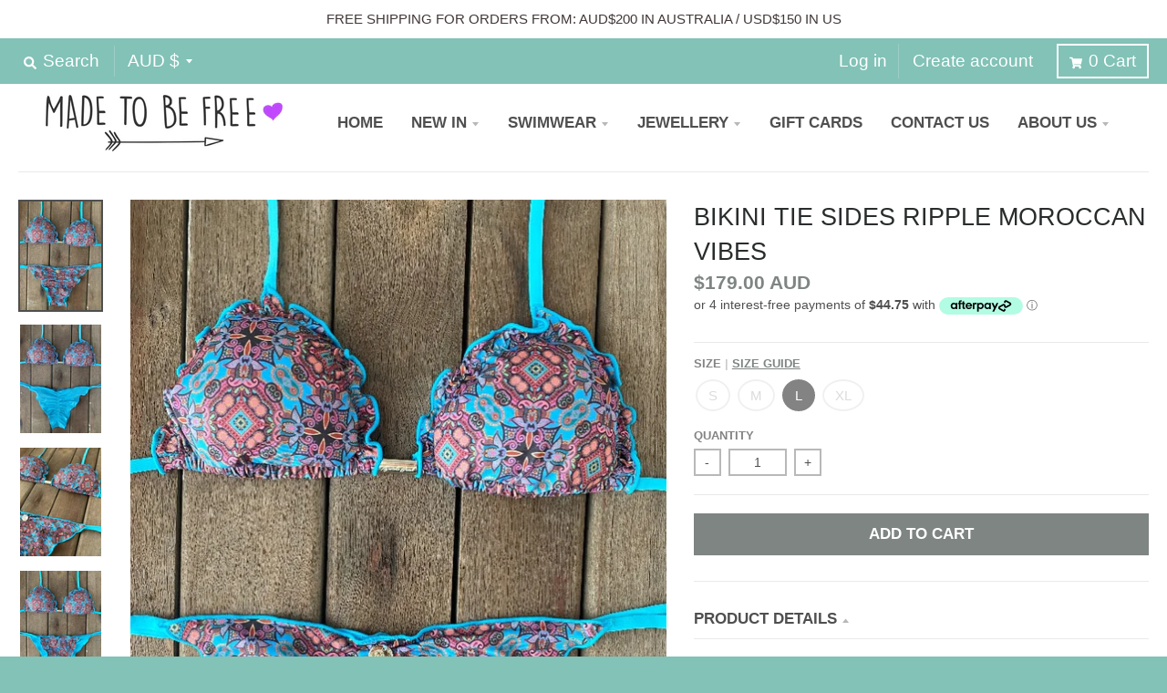

--- FILE ---
content_type: text/html; charset=utf-8
request_url: https://www.madetobefree.com.au/products/bikini-tie-sides-ripple-moroccan-vibes
body_size: 44479
content:
<!doctype html>
<!--[if IE 8]><html class="no-js lt-ie9" lang="en"> <![endif]-->
<!--[if IE 9 ]><html class="ie9 no-js"> <![endif]-->
<!--[if (gt IE 9)|!(IE)]><!--> <html class="no-js" lang="en"> <!--<![endif]-->
<head>
  <meta charset="utf-8">
  <meta http-equiv="X-UA-Compatible" content="IE=edge,chrome=1">
  <link rel="canonical" href="https://www.madetobefree.com.au/products/bikini-tie-sides-ripple-moroccan-vibes">
  <meta name="viewport" content="width=device-width,initial-scale=1">
  <meta name="theme-color" content="#7e8583">

  
  <link rel="apple-touch-icon" sizes="180x180" href="//www.madetobefree.com.au/cdn/shop/files/favicon_69a740ed-86d2-42db-9fcb-6ffab3aa40cd_180x180.png?v=1616422707">
  <link rel="icon" type="image/png" sizes="32x32" href="//www.madetobefree.com.au/cdn/shop/files/favicon_69a740ed-86d2-42db-9fcb-6ffab3aa40cd_32x32.png?v=1616422707">
  <link rel="shortcut icon" type="image/png" sizes="32x32" href="//www.madetobefree.com.au/cdn/shop/files/favicon_69a740ed-86d2-42db-9fcb-6ffab3aa40cd_32x32.png?v=1616422707">
  <link rel="icon" type="image/png" sizes="16x16" href="//www.madetobefree.com.au/cdn/shop/files/favicon_69a740ed-86d2-42db-9fcb-6ffab3aa40cd_16x16.png?v=1616422707">
  <link rel="mask-icon" color="#7e8583">
<link rel="preconnect" href="https://fonts.googleapis.com">
<link rel="preconnect" href="https://fonts.gstatic.com" crossorigin>
<link href="https://fonts.googleapis.com/css2?family=Raleway:wght@200;300;400;500;600;700&family=Roboto+Slab:wght@400;600;700;800&display=swap" rel="stylesheet"> 
  

  <title>
    Bikini Tie Sides Ripple Moroccan Vibes
  </title>

  
    <meta name="description" content="Moroccan Vibes features a reversible bottom in a stunning plain blue tone, so you have 2 bikini sets in 1! Complete the look with our gorgeous sterling silver jewellery. A Brazilian style bikini with ripples around the edges and our unique &#39;bootie lift cut&#39; - a little trick to make what is already beautiful even more flattering! Made to be Free fabric suppliers have always devoted a great deal of attention to environmental issues and invested in technology and processes that result in the least impact on the environment. We are proud to say that our fabrics are not just a pretty face but luxe biodegradable fabrics. Know more about it in the &#39;About Our Swimwear Fabrics&#39; section. - UV50 Protection - Removable Cups - Reversible Bottom - Eco Technology - Soft Touch Fabric">
  

  <meta property="og:site_name" content="Made to be Free">
<meta property="og:url" content="https://www.madetobefree.com.au/products/bikini-tie-sides-ripple-moroccan-vibes">
<meta property="og:title" content="Bikini Tie Sides Ripple Moroccan Vibes">
<meta property="og:type" content="product">
<meta property="og:description" content="Moroccan Vibes features a reversible bottom in a stunning plain blue tone, so you have 2 bikini sets in 1! Complete the look with our gorgeous sterling silver jewellery. A Brazilian style bikini with ripples around the edges and our unique &#39;bootie lift cut&#39; - a little trick to make what is already beautiful even more flattering! Made to be Free fabric suppliers have always devoted a great deal of attention to environmental issues and invested in technology and processes that result in the least impact on the environment. We are proud to say that our fabrics are not just a pretty face but luxe biodegradable fabrics. Know more about it in the &#39;About Our Swimwear Fabrics&#39; section. - UV50 Protection - Removable Cups - Reversible Bottom - Eco Technology - Soft Touch Fabric"><meta property="product:availability" content="instock">
  <meta property="product:price:amount" content="179.00">
  <meta property="product:price:currency" content="AUD"><meta property="og:image" content="http://www.madetobefree.com.au/cdn/shop/products/Bikini-Swimwear-Tie-Sides-Ripple-Moroccan-Vibes_1200x1200.jpg?v=1636624586">
      <meta property="og:image:secure_url" content="https://www.madetobefree.com.au/cdn/shop/products/Bikini-Swimwear-Tie-Sides-Ripple-Moroccan-Vibes_1200x1200.jpg?v=1636624586">
      <meta property="og:image:width" content="720">
      <meta property="og:image:height" content="960"><meta property="og:image" content="http://www.madetobefree.com.au/cdn/shop/products/Bikini-Swimwear-Tie-Sides-Ripple-Moroccan-Vibes-3_1200x1200.jpg?v=1701319429">
      <meta property="og:image:secure_url" content="https://www.madetobefree.com.au/cdn/shop/products/Bikini-Swimwear-Tie-Sides-Ripple-Moroccan-Vibes-3_1200x1200.jpg?v=1701319429">
      <meta property="og:image:width" content="720">
      <meta property="og:image:height" content="960"><meta property="og:image" content="http://www.madetobefree.com.au/cdn/shop/products/Bikini-Swimwear-Tie-Sides-Ripple-Moroccan-Vibes-1_1200x1200.jpg?v=1701319429">
      <meta property="og:image:secure_url" content="https://www.madetobefree.com.au/cdn/shop/products/Bikini-Swimwear-Tie-Sides-Ripple-Moroccan-Vibes-1_1200x1200.jpg?v=1701319429">
      <meta property="og:image:width" content="720">
      <meta property="og:image:height" content="960">

<meta name="twitter:site" content="@">
<meta name="twitter:card" content="summary_large_image">
<meta name="twitter:title" content="Bikini Tie Sides Ripple Moroccan Vibes">
<meta name="twitter:description" content="Moroccan Vibes features a reversible bottom in a stunning plain blue tone, so you have 2 bikini sets in 1! Complete the look with our gorgeous sterling silver jewellery. A Brazilian style bikini with ripples around the edges and our unique &#39;bootie lift cut&#39; - a little trick to make what is already beautiful even more flattering! Made to be Free fabric suppliers have always devoted a great deal of attention to environmental issues and invested in technology and processes that result in the least impact on the environment. We are proud to say that our fabrics are not just a pretty face but luxe biodegradable fabrics. Know more about it in the &#39;About Our Swimwear Fabrics&#39; section. - UV50 Protection - Removable Cups - Reversible Bottom - Eco Technology - Soft Touch Fabric">

  
  <link rel="preload" as="style" href="//www.madetobefree.com.au/cdn/shop/t/4/assets/theme.scss.css?v=177907355503602459881759260348">
  
  <link href="//www.madetobefree.com.au/cdn/shop/t/4/assets/theme.scss.css?v=177907355503602459881759260348" rel="stylesheet" type="text/css" media="all" />

  <link href="//www.madetobefree.com.au/cdn/shop/t/4/assets/custom.css?v=98920159554934407101667228276" rel="stylesheet" type="text/css" media="all" />

  

  <script>
    window.StyleHatch = window.StyleHatch || {};
    StyleHatch.Strings = {
      instagramAddToken: "Add your Instagram access token.",
      instagramInvalidToken: "The Instagram access token is invalid. Check to make sure you added the complete token.",
      instagramRateLimitToken: "Your store is currently over Instagram\u0026#39;s rate limit. Contact Style Hatch support for details.",
      addToCart: "Add to Cart",
      preOrder: "Pre-Order",
      soldOut: "Sold Out",
      addressError: "Error looking up that address",
      addressNoResults: "No results for that address",
      addressQueryLimit: "You have exceeded the Google API usage limit. Consider upgrading to a \u003ca href=\"https:\/\/developers.google.com\/maps\/premium\/usage-limits\"\u003ePremium Plan\u003c\/a\u003e.",
      authError: "There was a problem authenticating your Google Maps account.",
      agreeNotice: "You must agree with the terms and conditions of sales to check out."
    }
    window.theme = window.theme || {};
    window.theme.info = { name: "District" };
    StyleHatch.currencyFormat = "${{amount}} AUD";
    StyleHatch.ajaxCartEnable = true;
    StyleHatch.cartData = {"note":null,"attributes":{},"original_total_price":0,"total_price":0,"total_discount":0,"total_weight":0.0,"item_count":0,"items":[],"requires_shipping":false,"currency":"AUD","items_subtotal_price":0,"cart_level_discount_applications":[],"checkout_charge_amount":0};
    StyleHatch.routes = {
      root_url: '/',
      account_url: '/account',
      account_login_url: '/account/login',
      account_logout_url: '/account/logout',
      account_recover_url: '/account/recover',
      account_register_url: '/account/register',
      account_addresses_url: '/account/addresses',
      collections_url: '/collections',
      all_products_collection_url: '/collections/all',
      search_url: '/search',
      cart_url: '/cart',
      cart_add_url: '/cart/add',
      cart_change_url: '/cart/change',
      cart_clear_url: '/cart/clear',
      product_recommendations_url: '/recommendations/products'
    };
    // Post defer
    window.addEventListener('DOMContentLoaded', function() {
      (function( $ ) {
      

      
      
      })(jq223);
    });
    document.documentElement.className = document.documentElement.className.replace('no-js', 'js');
  </script>
  <script type="text/javascript">
    window.lazySizesConfig = window.lazySizesConfig || {};
    window.lazySizesConfig.loadMode = 1;
  </script>
  <!--[if (gt IE 9)|!(IE)]><!--><script src="//www.madetobefree.com.au/cdn/shop/t/4/assets/lazysizes.min.js?v=174097831579247140971602710498" async="async"></script><!--<![endif]-->
  <!--[if lte IE 9]><script src="//www.madetobefree.com.au/cdn/shop/t/4/assets/lazysizes.min.js?v=174097831579247140971602710498"></script><![endif]-->
  <!--[if (gt IE 9)|!(IE)]><!--><script src="//www.madetobefree.com.au/cdn/shop/t/4/assets/vendor.js?v=120677747010623632271602710500" defer="defer"></script><!--<![endif]-->
  <!--[if lte IE 9]><script src="//www.madetobefree.com.au/cdn/shop/t/4/assets/vendor.js?v=120677747010623632271602710500"></script><![endif]-->
  <!--[if (gt IE 9)|!(IE)]><!--><script src="//www.madetobefree.com.au/cdn/shop/t/4/assets/theme.min.js?v=137012406858413213551644610816" defer="defer"></script><!--<![endif]-->
  <!--[if lte IE 9]><script src="//www.madetobefree.com.au/cdn/shop/t/4/assets/theme.min.js?v=137012406858413213551644610816"></script><![endif]-->
  <script>window.performance && window.performance.mark && window.performance.mark('shopify.content_for_header.start');</script><meta name="google-site-verification" content="bI1AKrednyXW5PMJZZ_UAPNHqxxu-jyBipvfrMD1V54">
<meta id="shopify-digital-wallet" name="shopify-digital-wallet" content="/34348564611/digital_wallets/dialog">
<meta name="shopify-checkout-api-token" content="6e9602cc7390aacecf3309afb60a6281">
<meta id="in-context-paypal-metadata" data-shop-id="34348564611" data-venmo-supported="false" data-environment="production" data-locale="en_US" data-paypal-v4="true" data-currency="AUD">
<link rel="alternate" type="application/json+oembed" href="https://www.madetobefree.com.au/products/bikini-tie-sides-ripple-moroccan-vibes.oembed">
<script async="async" src="/checkouts/internal/preloads.js?locale=en-AU"></script>
<link rel="preconnect" href="https://shop.app" crossorigin="anonymous">
<script async="async" src="https://shop.app/checkouts/internal/preloads.js?locale=en-AU&shop_id=34348564611" crossorigin="anonymous"></script>
<script id="shopify-features" type="application/json">{"accessToken":"6e9602cc7390aacecf3309afb60a6281","betas":["rich-media-storefront-analytics"],"domain":"www.madetobefree.com.au","predictiveSearch":true,"shopId":34348564611,"locale":"en"}</script>
<script>var Shopify = Shopify || {};
Shopify.shop = "made-to-be-free.myshopify.com";
Shopify.locale = "en";
Shopify.currency = {"active":"AUD","rate":"1.0"};
Shopify.country = "AU";
Shopify.theme = {"name":"District - Fixed","id":113887576230,"schema_name":"District","schema_version":"3.7.8","theme_store_id":735,"role":"main"};
Shopify.theme.handle = "null";
Shopify.theme.style = {"id":null,"handle":null};
Shopify.cdnHost = "www.madetobefree.com.au/cdn";
Shopify.routes = Shopify.routes || {};
Shopify.routes.root = "/";</script>
<script type="module">!function(o){(o.Shopify=o.Shopify||{}).modules=!0}(window);</script>
<script>!function(o){function n(){var o=[];function n(){o.push(Array.prototype.slice.apply(arguments))}return n.q=o,n}var t=o.Shopify=o.Shopify||{};t.loadFeatures=n(),t.autoloadFeatures=n()}(window);</script>
<script>
  window.ShopifyPay = window.ShopifyPay || {};
  window.ShopifyPay.apiHost = "shop.app\/pay";
  window.ShopifyPay.redirectState = null;
</script>
<script id="shop-js-analytics" type="application/json">{"pageType":"product"}</script>
<script defer="defer" async type="module" src="//www.madetobefree.com.au/cdn/shopifycloud/shop-js/modules/v2/client.init-shop-cart-sync_C5BV16lS.en.esm.js"></script>
<script defer="defer" async type="module" src="//www.madetobefree.com.au/cdn/shopifycloud/shop-js/modules/v2/chunk.common_CygWptCX.esm.js"></script>
<script type="module">
  await import("//www.madetobefree.com.au/cdn/shopifycloud/shop-js/modules/v2/client.init-shop-cart-sync_C5BV16lS.en.esm.js");
await import("//www.madetobefree.com.au/cdn/shopifycloud/shop-js/modules/v2/chunk.common_CygWptCX.esm.js");

  window.Shopify.SignInWithShop?.initShopCartSync?.({"fedCMEnabled":true,"windoidEnabled":true});

</script>
<script>
  window.Shopify = window.Shopify || {};
  if (!window.Shopify.featureAssets) window.Shopify.featureAssets = {};
  window.Shopify.featureAssets['shop-js'] = {"shop-cart-sync":["modules/v2/client.shop-cart-sync_ZFArdW7E.en.esm.js","modules/v2/chunk.common_CygWptCX.esm.js"],"init-fed-cm":["modules/v2/client.init-fed-cm_CmiC4vf6.en.esm.js","modules/v2/chunk.common_CygWptCX.esm.js"],"shop-button":["modules/v2/client.shop-button_tlx5R9nI.en.esm.js","modules/v2/chunk.common_CygWptCX.esm.js"],"shop-cash-offers":["modules/v2/client.shop-cash-offers_DOA2yAJr.en.esm.js","modules/v2/chunk.common_CygWptCX.esm.js","modules/v2/chunk.modal_D71HUcav.esm.js"],"init-windoid":["modules/v2/client.init-windoid_sURxWdc1.en.esm.js","modules/v2/chunk.common_CygWptCX.esm.js"],"shop-toast-manager":["modules/v2/client.shop-toast-manager_ClPi3nE9.en.esm.js","modules/v2/chunk.common_CygWptCX.esm.js"],"init-shop-email-lookup-coordinator":["modules/v2/client.init-shop-email-lookup-coordinator_B8hsDcYM.en.esm.js","modules/v2/chunk.common_CygWptCX.esm.js"],"init-shop-cart-sync":["modules/v2/client.init-shop-cart-sync_C5BV16lS.en.esm.js","modules/v2/chunk.common_CygWptCX.esm.js"],"avatar":["modules/v2/client.avatar_BTnouDA3.en.esm.js"],"pay-button":["modules/v2/client.pay-button_FdsNuTd3.en.esm.js","modules/v2/chunk.common_CygWptCX.esm.js"],"init-customer-accounts":["modules/v2/client.init-customer-accounts_DxDtT_ad.en.esm.js","modules/v2/client.shop-login-button_C5VAVYt1.en.esm.js","modules/v2/chunk.common_CygWptCX.esm.js","modules/v2/chunk.modal_D71HUcav.esm.js"],"init-shop-for-new-customer-accounts":["modules/v2/client.init-shop-for-new-customer-accounts_ChsxoAhi.en.esm.js","modules/v2/client.shop-login-button_C5VAVYt1.en.esm.js","modules/v2/chunk.common_CygWptCX.esm.js","modules/v2/chunk.modal_D71HUcav.esm.js"],"shop-login-button":["modules/v2/client.shop-login-button_C5VAVYt1.en.esm.js","modules/v2/chunk.common_CygWptCX.esm.js","modules/v2/chunk.modal_D71HUcav.esm.js"],"init-customer-accounts-sign-up":["modules/v2/client.init-customer-accounts-sign-up_CPSyQ0Tj.en.esm.js","modules/v2/client.shop-login-button_C5VAVYt1.en.esm.js","modules/v2/chunk.common_CygWptCX.esm.js","modules/v2/chunk.modal_D71HUcav.esm.js"],"shop-follow-button":["modules/v2/client.shop-follow-button_Cva4Ekp9.en.esm.js","modules/v2/chunk.common_CygWptCX.esm.js","modules/v2/chunk.modal_D71HUcav.esm.js"],"checkout-modal":["modules/v2/client.checkout-modal_BPM8l0SH.en.esm.js","modules/v2/chunk.common_CygWptCX.esm.js","modules/v2/chunk.modal_D71HUcav.esm.js"],"lead-capture":["modules/v2/client.lead-capture_Bi8yE_yS.en.esm.js","modules/v2/chunk.common_CygWptCX.esm.js","modules/v2/chunk.modal_D71HUcav.esm.js"],"shop-login":["modules/v2/client.shop-login_D6lNrXab.en.esm.js","modules/v2/chunk.common_CygWptCX.esm.js","modules/v2/chunk.modal_D71HUcav.esm.js"],"payment-terms":["modules/v2/client.payment-terms_CZxnsJam.en.esm.js","modules/v2/chunk.common_CygWptCX.esm.js","modules/v2/chunk.modal_D71HUcav.esm.js"]};
</script>
<script>(function() {
  var isLoaded = false;
  function asyncLoad() {
    if (isLoaded) return;
    isLoaded = true;
    var urls = ["https:\/\/static.klaviyo.com\/onsite\/js\/klaviyo.js?company_id=WJaH6U\u0026shop=made-to-be-free.myshopify.com"];
    for (var i = 0; i < urls.length; i++) {
      var s = document.createElement('script');
      s.type = 'text/javascript';
      s.async = true;
      s.src = urls[i];
      var x = document.getElementsByTagName('script')[0];
      x.parentNode.insertBefore(s, x);
    }
  };
  if(window.attachEvent) {
    window.attachEvent('onload', asyncLoad);
  } else {
    window.addEventListener('load', asyncLoad, false);
  }
})();</script>
<script id="__st">var __st={"a":34348564611,"offset":28800,"reqid":"270139e6-a17c-4a7e-8982-08c60b269d32-1768759893","pageurl":"www.madetobefree.com.au\/products\/bikini-tie-sides-ripple-moroccan-vibes","u":"f44e9425fb6f","p":"product","rtyp":"product","rid":7119033270471};</script>
<script>window.ShopifyPaypalV4VisibilityTracking = true;</script>
<script id="captcha-bootstrap">!function(){'use strict';const t='contact',e='account',n='new_comment',o=[[t,t],['blogs',n],['comments',n],[t,'customer']],c=[[e,'customer_login'],[e,'guest_login'],[e,'recover_customer_password'],[e,'create_customer']],r=t=>t.map((([t,e])=>`form[action*='/${t}']:not([data-nocaptcha='true']) input[name='form_type'][value='${e}']`)).join(','),a=t=>()=>t?[...document.querySelectorAll(t)].map((t=>t.form)):[];function s(){const t=[...o],e=r(t);return a(e)}const i='password',u='form_key',d=['recaptcha-v3-token','g-recaptcha-response','h-captcha-response',i],f=()=>{try{return window.sessionStorage}catch{return}},m='__shopify_v',_=t=>t.elements[u];function p(t,e,n=!1){try{const o=window.sessionStorage,c=JSON.parse(o.getItem(e)),{data:r}=function(t){const{data:e,action:n}=t;return t[m]||n?{data:e,action:n}:{data:t,action:n}}(c);for(const[e,n]of Object.entries(r))t.elements[e]&&(t.elements[e].value=n);n&&o.removeItem(e)}catch(o){console.error('form repopulation failed',{error:o})}}const l='form_type',E='cptcha';function T(t){t.dataset[E]=!0}const w=window,h=w.document,L='Shopify',v='ce_forms',y='captcha';let A=!1;((t,e)=>{const n=(g='f06e6c50-85a8-45c8-87d0-21a2b65856fe',I='https://cdn.shopify.com/shopifycloud/storefront-forms-hcaptcha/ce_storefront_forms_captcha_hcaptcha.v1.5.2.iife.js',D={infoText:'Protected by hCaptcha',privacyText:'Privacy',termsText:'Terms'},(t,e,n)=>{const o=w[L][v],c=o.bindForm;if(c)return c(t,g,e,D).then(n);var r;o.q.push([[t,g,e,D],n]),r=I,A||(h.body.append(Object.assign(h.createElement('script'),{id:'captcha-provider',async:!0,src:r})),A=!0)});var g,I,D;w[L]=w[L]||{},w[L][v]=w[L][v]||{},w[L][v].q=[],w[L][y]=w[L][y]||{},w[L][y].protect=function(t,e){n(t,void 0,e),T(t)},Object.freeze(w[L][y]),function(t,e,n,w,h,L){const[v,y,A,g]=function(t,e,n){const i=e?o:[],u=t?c:[],d=[...i,...u],f=r(d),m=r(i),_=r(d.filter((([t,e])=>n.includes(e))));return[a(f),a(m),a(_),s()]}(w,h,L),I=t=>{const e=t.target;return e instanceof HTMLFormElement?e:e&&e.form},D=t=>v().includes(t);t.addEventListener('submit',(t=>{const e=I(t);if(!e)return;const n=D(e)&&!e.dataset.hcaptchaBound&&!e.dataset.recaptchaBound,o=_(e),c=g().includes(e)&&(!o||!o.value);(n||c)&&t.preventDefault(),c&&!n&&(function(t){try{if(!f())return;!function(t){const e=f();if(!e)return;const n=_(t);if(!n)return;const o=n.value;o&&e.removeItem(o)}(t);const e=Array.from(Array(32),(()=>Math.random().toString(36)[2])).join('');!function(t,e){_(t)||t.append(Object.assign(document.createElement('input'),{type:'hidden',name:u})),t.elements[u].value=e}(t,e),function(t,e){const n=f();if(!n)return;const o=[...t.querySelectorAll(`input[type='${i}']`)].map((({name:t})=>t)),c=[...d,...o],r={};for(const[a,s]of new FormData(t).entries())c.includes(a)||(r[a]=s);n.setItem(e,JSON.stringify({[m]:1,action:t.action,data:r}))}(t,e)}catch(e){console.error('failed to persist form',e)}}(e),e.submit())}));const S=(t,e)=>{t&&!t.dataset[E]&&(n(t,e.some((e=>e===t))),T(t))};for(const o of['focusin','change'])t.addEventListener(o,(t=>{const e=I(t);D(e)&&S(e,y())}));const B=e.get('form_key'),M=e.get(l),P=B&&M;t.addEventListener('DOMContentLoaded',(()=>{const t=y();if(P)for(const e of t)e.elements[l].value===M&&p(e,B);[...new Set([...A(),...v().filter((t=>'true'===t.dataset.shopifyCaptcha))])].forEach((e=>S(e,t)))}))}(h,new URLSearchParams(w.location.search),n,t,e,['guest_login'])})(!0,!0)}();</script>
<script integrity="sha256-4kQ18oKyAcykRKYeNunJcIwy7WH5gtpwJnB7kiuLZ1E=" data-source-attribution="shopify.loadfeatures" defer="defer" src="//www.madetobefree.com.au/cdn/shopifycloud/storefront/assets/storefront/load_feature-a0a9edcb.js" crossorigin="anonymous"></script>
<script crossorigin="anonymous" defer="defer" src="//www.madetobefree.com.au/cdn/shopifycloud/storefront/assets/shopify_pay/storefront-65b4c6d7.js?v=20250812"></script>
<script data-source-attribution="shopify.dynamic_checkout.dynamic.init">var Shopify=Shopify||{};Shopify.PaymentButton=Shopify.PaymentButton||{isStorefrontPortableWallets:!0,init:function(){window.Shopify.PaymentButton.init=function(){};var t=document.createElement("script");t.src="https://www.madetobefree.com.au/cdn/shopifycloud/portable-wallets/latest/portable-wallets.en.js",t.type="module",document.head.appendChild(t)}};
</script>
<script data-source-attribution="shopify.dynamic_checkout.buyer_consent">
  function portableWalletsHideBuyerConsent(e){var t=document.getElementById("shopify-buyer-consent"),n=document.getElementById("shopify-subscription-policy-button");t&&n&&(t.classList.add("hidden"),t.setAttribute("aria-hidden","true"),n.removeEventListener("click",e))}function portableWalletsShowBuyerConsent(e){var t=document.getElementById("shopify-buyer-consent"),n=document.getElementById("shopify-subscription-policy-button");t&&n&&(t.classList.remove("hidden"),t.removeAttribute("aria-hidden"),n.addEventListener("click",e))}window.Shopify?.PaymentButton&&(window.Shopify.PaymentButton.hideBuyerConsent=portableWalletsHideBuyerConsent,window.Shopify.PaymentButton.showBuyerConsent=portableWalletsShowBuyerConsent);
</script>
<script data-source-attribution="shopify.dynamic_checkout.cart.bootstrap">document.addEventListener("DOMContentLoaded",(function(){function t(){return document.querySelector("shopify-accelerated-checkout-cart, shopify-accelerated-checkout")}if(t())Shopify.PaymentButton.init();else{new MutationObserver((function(e,n){t()&&(Shopify.PaymentButton.init(),n.disconnect())})).observe(document.body,{childList:!0,subtree:!0})}}));
</script>
<link id="shopify-accelerated-checkout-styles" rel="stylesheet" media="screen" href="https://www.madetobefree.com.au/cdn/shopifycloud/portable-wallets/latest/accelerated-checkout-backwards-compat.css" crossorigin="anonymous">
<style id="shopify-accelerated-checkout-cart">
        #shopify-buyer-consent {
  margin-top: 1em;
  display: inline-block;
  width: 100%;
}

#shopify-buyer-consent.hidden {
  display: none;
}

#shopify-subscription-policy-button {
  background: none;
  border: none;
  padding: 0;
  text-decoration: underline;
  font-size: inherit;
  cursor: pointer;
}

#shopify-subscription-policy-button::before {
  box-shadow: none;
}

      </style>

<script>window.performance && window.performance.mark && window.performance.mark('shopify.content_for_header.end');</script>



<!-- BEGIN app block: shopify://apps/instafeed/blocks/head-block/c447db20-095d-4a10-9725-b5977662c9d5 --><link rel="preconnect" href="https://cdn.nfcube.com/">
<link rel="preconnect" href="https://scontent.cdninstagram.com/">


  <script>
    document.addEventListener('DOMContentLoaded', function () {
      let instafeedScript = document.createElement('script');

      
        instafeedScript.src = 'https://cdn.nfcube.com/instafeed-d3634c46b7b3f468d707d2e51159d87f.js';
      

      document.body.appendChild(instafeedScript);
    });
  </script>





<!-- END app block --><!-- BEGIN app block: shopify://apps/klaviyo-email-marketing-sms/blocks/klaviyo-onsite-embed/2632fe16-c075-4321-a88b-50b567f42507 -->












  <script async src="https://static.klaviyo.com/onsite/js/WJaH6U/klaviyo.js?company_id=WJaH6U"></script>
  <script>!function(){if(!window.klaviyo){window._klOnsite=window._klOnsite||[];try{window.klaviyo=new Proxy({},{get:function(n,i){return"push"===i?function(){var n;(n=window._klOnsite).push.apply(n,arguments)}:function(){for(var n=arguments.length,o=new Array(n),w=0;w<n;w++)o[w]=arguments[w];var t="function"==typeof o[o.length-1]?o.pop():void 0,e=new Promise((function(n){window._klOnsite.push([i].concat(o,[function(i){t&&t(i),n(i)}]))}));return e}}})}catch(n){window.klaviyo=window.klaviyo||[],window.klaviyo.push=function(){var n;(n=window._klOnsite).push.apply(n,arguments)}}}}();</script>

  
    <script id="viewed_product">
      if (item == null) {
        var _learnq = _learnq || [];

        var MetafieldReviews = null
        var MetafieldYotpoRating = null
        var MetafieldYotpoCount = null
        var MetafieldLooxRating = null
        var MetafieldLooxCount = null
        var okendoProduct = null
        var okendoProductReviewCount = null
        var okendoProductReviewAverageValue = null
        try {
          // The following fields are used for Customer Hub recently viewed in order to add reviews.
          // This information is not part of __kla_viewed. Instead, it is part of __kla_viewed_reviewed_items
          MetafieldReviews = {};
          MetafieldYotpoRating = null
          MetafieldYotpoCount = null
          MetafieldLooxRating = null
          MetafieldLooxCount = null

          okendoProduct = null
          // If the okendo metafield is not legacy, it will error, which then requires the new json formatted data
          if (okendoProduct && 'error' in okendoProduct) {
            okendoProduct = null
          }
          okendoProductReviewCount = okendoProduct ? okendoProduct.reviewCount : null
          okendoProductReviewAverageValue = okendoProduct ? okendoProduct.reviewAverageValue : null
        } catch (error) {
          console.error('Error in Klaviyo onsite reviews tracking:', error);
        }

        var item = {
          Name: "Bikini Tie Sides Ripple Moroccan Vibes",
          ProductID: 7119033270471,
          Categories: ["Bikini Sets - Tie Sides Ripple","Bikini Sets - Tie Sides Ripple \u0026 Flat Cuts","Swimwear Love"],
          ImageURL: "https://www.madetobefree.com.au/cdn/shop/products/Bikini-Swimwear-Tie-Sides-Ripple-Moroccan-Vibes_grande.jpg?v=1636624586",
          URL: "https://www.madetobefree.com.au/products/bikini-tie-sides-ripple-moroccan-vibes",
          Brand: "Made To Be Free",
          Price: "$179.00 AUD",
          Value: "179.00",
          CompareAtPrice: "$0.00 AUD"
        };
        _learnq.push(['track', 'Viewed Product', item]);
        _learnq.push(['trackViewedItem', {
          Title: item.Name,
          ItemId: item.ProductID,
          Categories: item.Categories,
          ImageUrl: item.ImageURL,
          Url: item.URL,
          Metadata: {
            Brand: item.Brand,
            Price: item.Price,
            Value: item.Value,
            CompareAtPrice: item.CompareAtPrice
          },
          metafields:{
            reviews: MetafieldReviews,
            yotpo:{
              rating: MetafieldYotpoRating,
              count: MetafieldYotpoCount,
            },
            loox:{
              rating: MetafieldLooxRating,
              count: MetafieldLooxCount,
            },
            okendo: {
              rating: okendoProductReviewAverageValue,
              count: okendoProductReviewCount,
            }
          }
        }]);
      }
    </script>
  




  <script>
    window.klaviyoReviewsProductDesignMode = false
  </script>







<!-- END app block --><!-- BEGIN app block: shopify://apps/seowill-redirects/blocks/brokenlink-404/cc7b1996-e567-42d0-8862-356092041863 -->
<script type="text/javascript">
    !function(t){var e={};function r(n){if(e[n])return e[n].exports;var o=e[n]={i:n,l:!1,exports:{}};return t[n].call(o.exports,o,o.exports,r),o.l=!0,o.exports}r.m=t,r.c=e,r.d=function(t,e,n){r.o(t,e)||Object.defineProperty(t,e,{enumerable:!0,get:n})},r.r=function(t){"undefined"!==typeof Symbol&&Symbol.toStringTag&&Object.defineProperty(t,Symbol.toStringTag,{value:"Module"}),Object.defineProperty(t,"__esModule",{value:!0})},r.t=function(t,e){if(1&e&&(t=r(t)),8&e)return t;if(4&e&&"object"===typeof t&&t&&t.__esModule)return t;var n=Object.create(null);if(r.r(n),Object.defineProperty(n,"default",{enumerable:!0,value:t}),2&e&&"string"!=typeof t)for(var o in t)r.d(n,o,function(e){return t[e]}.bind(null,o));return n},r.n=function(t){var e=t&&t.__esModule?function(){return t.default}:function(){return t};return r.d(e,"a",e),e},r.o=function(t,e){return Object.prototype.hasOwnProperty.call(t,e)},r.p="",r(r.s=11)}([function(t,e,r){"use strict";var n=r(2),o=Object.prototype.toString;function i(t){return"[object Array]"===o.call(t)}function a(t){return"undefined"===typeof t}function u(t){return null!==t&&"object"===typeof t}function s(t){return"[object Function]"===o.call(t)}function c(t,e){if(null!==t&&"undefined"!==typeof t)if("object"!==typeof t&&(t=[t]),i(t))for(var r=0,n=t.length;r<n;r++)e.call(null,t[r],r,t);else for(var o in t)Object.prototype.hasOwnProperty.call(t,o)&&e.call(null,t[o],o,t)}t.exports={isArray:i,isArrayBuffer:function(t){return"[object ArrayBuffer]"===o.call(t)},isBuffer:function(t){return null!==t&&!a(t)&&null!==t.constructor&&!a(t.constructor)&&"function"===typeof t.constructor.isBuffer&&t.constructor.isBuffer(t)},isFormData:function(t){return"undefined"!==typeof FormData&&t instanceof FormData},isArrayBufferView:function(t){return"undefined"!==typeof ArrayBuffer&&ArrayBuffer.isView?ArrayBuffer.isView(t):t&&t.buffer&&t.buffer instanceof ArrayBuffer},isString:function(t){return"string"===typeof t},isNumber:function(t){return"number"===typeof t},isObject:u,isUndefined:a,isDate:function(t){return"[object Date]"===o.call(t)},isFile:function(t){return"[object File]"===o.call(t)},isBlob:function(t){return"[object Blob]"===o.call(t)},isFunction:s,isStream:function(t){return u(t)&&s(t.pipe)},isURLSearchParams:function(t){return"undefined"!==typeof URLSearchParams&&t instanceof URLSearchParams},isStandardBrowserEnv:function(){return("undefined"===typeof navigator||"ReactNative"!==navigator.product&&"NativeScript"!==navigator.product&&"NS"!==navigator.product)&&("undefined"!==typeof window&&"undefined"!==typeof document)},forEach:c,merge:function t(){var e={};function r(r,n){"object"===typeof e[n]&&"object"===typeof r?e[n]=t(e[n],r):e[n]=r}for(var n=0,o=arguments.length;n<o;n++)c(arguments[n],r);return e},deepMerge:function t(){var e={};function r(r,n){"object"===typeof e[n]&&"object"===typeof r?e[n]=t(e[n],r):e[n]="object"===typeof r?t({},r):r}for(var n=0,o=arguments.length;n<o;n++)c(arguments[n],r);return e},extend:function(t,e,r){return c(e,(function(e,o){t[o]=r&&"function"===typeof e?n(e,r):e})),t},trim:function(t){return t.replace(/^\s*/,"").replace(/\s*$/,"")}}},function(t,e,r){t.exports=r(12)},function(t,e,r){"use strict";t.exports=function(t,e){return function(){for(var r=new Array(arguments.length),n=0;n<r.length;n++)r[n]=arguments[n];return t.apply(e,r)}}},function(t,e,r){"use strict";var n=r(0);function o(t){return encodeURIComponent(t).replace(/%40/gi,"@").replace(/%3A/gi,":").replace(/%24/g,"$").replace(/%2C/gi,",").replace(/%20/g,"+").replace(/%5B/gi,"[").replace(/%5D/gi,"]")}t.exports=function(t,e,r){if(!e)return t;var i;if(r)i=r(e);else if(n.isURLSearchParams(e))i=e.toString();else{var a=[];n.forEach(e,(function(t,e){null!==t&&"undefined"!==typeof t&&(n.isArray(t)?e+="[]":t=[t],n.forEach(t,(function(t){n.isDate(t)?t=t.toISOString():n.isObject(t)&&(t=JSON.stringify(t)),a.push(o(e)+"="+o(t))})))})),i=a.join("&")}if(i){var u=t.indexOf("#");-1!==u&&(t=t.slice(0,u)),t+=(-1===t.indexOf("?")?"?":"&")+i}return t}},function(t,e,r){"use strict";t.exports=function(t){return!(!t||!t.__CANCEL__)}},function(t,e,r){"use strict";(function(e){var n=r(0),o=r(19),i={"Content-Type":"application/x-www-form-urlencoded"};function a(t,e){!n.isUndefined(t)&&n.isUndefined(t["Content-Type"])&&(t["Content-Type"]=e)}var u={adapter:function(){var t;return("undefined"!==typeof XMLHttpRequest||"undefined"!==typeof e&&"[object process]"===Object.prototype.toString.call(e))&&(t=r(6)),t}(),transformRequest:[function(t,e){return o(e,"Accept"),o(e,"Content-Type"),n.isFormData(t)||n.isArrayBuffer(t)||n.isBuffer(t)||n.isStream(t)||n.isFile(t)||n.isBlob(t)?t:n.isArrayBufferView(t)?t.buffer:n.isURLSearchParams(t)?(a(e,"application/x-www-form-urlencoded;charset=utf-8"),t.toString()):n.isObject(t)?(a(e,"application/json;charset=utf-8"),JSON.stringify(t)):t}],transformResponse:[function(t){if("string"===typeof t)try{t=JSON.parse(t)}catch(e){}return t}],timeout:0,xsrfCookieName:"XSRF-TOKEN",xsrfHeaderName:"X-XSRF-TOKEN",maxContentLength:-1,validateStatus:function(t){return t>=200&&t<300},headers:{common:{Accept:"application/json, text/plain, */*"}}};n.forEach(["delete","get","head"],(function(t){u.headers[t]={}})),n.forEach(["post","put","patch"],(function(t){u.headers[t]=n.merge(i)})),t.exports=u}).call(this,r(18))},function(t,e,r){"use strict";var n=r(0),o=r(20),i=r(3),a=r(22),u=r(25),s=r(26),c=r(7);t.exports=function(t){return new Promise((function(e,f){var l=t.data,p=t.headers;n.isFormData(l)&&delete p["Content-Type"];var h=new XMLHttpRequest;if(t.auth){var d=t.auth.username||"",m=t.auth.password||"";p.Authorization="Basic "+btoa(d+":"+m)}var y=a(t.baseURL,t.url);if(h.open(t.method.toUpperCase(),i(y,t.params,t.paramsSerializer),!0),h.timeout=t.timeout,h.onreadystatechange=function(){if(h&&4===h.readyState&&(0!==h.status||h.responseURL&&0===h.responseURL.indexOf("file:"))){var r="getAllResponseHeaders"in h?u(h.getAllResponseHeaders()):null,n={data:t.responseType&&"text"!==t.responseType?h.response:h.responseText,status:h.status,statusText:h.statusText,headers:r,config:t,request:h};o(e,f,n),h=null}},h.onabort=function(){h&&(f(c("Request aborted",t,"ECONNABORTED",h)),h=null)},h.onerror=function(){f(c("Network Error",t,null,h)),h=null},h.ontimeout=function(){var e="timeout of "+t.timeout+"ms exceeded";t.timeoutErrorMessage&&(e=t.timeoutErrorMessage),f(c(e,t,"ECONNABORTED",h)),h=null},n.isStandardBrowserEnv()){var v=r(27),g=(t.withCredentials||s(y))&&t.xsrfCookieName?v.read(t.xsrfCookieName):void 0;g&&(p[t.xsrfHeaderName]=g)}if("setRequestHeader"in h&&n.forEach(p,(function(t,e){"undefined"===typeof l&&"content-type"===e.toLowerCase()?delete p[e]:h.setRequestHeader(e,t)})),n.isUndefined(t.withCredentials)||(h.withCredentials=!!t.withCredentials),t.responseType)try{h.responseType=t.responseType}catch(w){if("json"!==t.responseType)throw w}"function"===typeof t.onDownloadProgress&&h.addEventListener("progress",t.onDownloadProgress),"function"===typeof t.onUploadProgress&&h.upload&&h.upload.addEventListener("progress",t.onUploadProgress),t.cancelToken&&t.cancelToken.promise.then((function(t){h&&(h.abort(),f(t),h=null)})),void 0===l&&(l=null),h.send(l)}))}},function(t,e,r){"use strict";var n=r(21);t.exports=function(t,e,r,o,i){var a=new Error(t);return n(a,e,r,o,i)}},function(t,e,r){"use strict";var n=r(0);t.exports=function(t,e){e=e||{};var r={},o=["url","method","params","data"],i=["headers","auth","proxy"],a=["baseURL","url","transformRequest","transformResponse","paramsSerializer","timeout","withCredentials","adapter","responseType","xsrfCookieName","xsrfHeaderName","onUploadProgress","onDownloadProgress","maxContentLength","validateStatus","maxRedirects","httpAgent","httpsAgent","cancelToken","socketPath"];n.forEach(o,(function(t){"undefined"!==typeof e[t]&&(r[t]=e[t])})),n.forEach(i,(function(o){n.isObject(e[o])?r[o]=n.deepMerge(t[o],e[o]):"undefined"!==typeof e[o]?r[o]=e[o]:n.isObject(t[o])?r[o]=n.deepMerge(t[o]):"undefined"!==typeof t[o]&&(r[o]=t[o])})),n.forEach(a,(function(n){"undefined"!==typeof e[n]?r[n]=e[n]:"undefined"!==typeof t[n]&&(r[n]=t[n])}));var u=o.concat(i).concat(a),s=Object.keys(e).filter((function(t){return-1===u.indexOf(t)}));return n.forEach(s,(function(n){"undefined"!==typeof e[n]?r[n]=e[n]:"undefined"!==typeof t[n]&&(r[n]=t[n])})),r}},function(t,e,r){"use strict";function n(t){this.message=t}n.prototype.toString=function(){return"Cancel"+(this.message?": "+this.message:"")},n.prototype.__CANCEL__=!0,t.exports=n},function(t,e,r){t.exports=r(13)},function(t,e,r){t.exports=r(30)},function(t,e,r){var n=function(t){"use strict";var e=Object.prototype,r=e.hasOwnProperty,n="function"===typeof Symbol?Symbol:{},o=n.iterator||"@@iterator",i=n.asyncIterator||"@@asyncIterator",a=n.toStringTag||"@@toStringTag";function u(t,e,r){return Object.defineProperty(t,e,{value:r,enumerable:!0,configurable:!0,writable:!0}),t[e]}try{u({},"")}catch(S){u=function(t,e,r){return t[e]=r}}function s(t,e,r,n){var o=e&&e.prototype instanceof l?e:l,i=Object.create(o.prototype),a=new L(n||[]);return i._invoke=function(t,e,r){var n="suspendedStart";return function(o,i){if("executing"===n)throw new Error("Generator is already running");if("completed"===n){if("throw"===o)throw i;return j()}for(r.method=o,r.arg=i;;){var a=r.delegate;if(a){var u=x(a,r);if(u){if(u===f)continue;return u}}if("next"===r.method)r.sent=r._sent=r.arg;else if("throw"===r.method){if("suspendedStart"===n)throw n="completed",r.arg;r.dispatchException(r.arg)}else"return"===r.method&&r.abrupt("return",r.arg);n="executing";var s=c(t,e,r);if("normal"===s.type){if(n=r.done?"completed":"suspendedYield",s.arg===f)continue;return{value:s.arg,done:r.done}}"throw"===s.type&&(n="completed",r.method="throw",r.arg=s.arg)}}}(t,r,a),i}function c(t,e,r){try{return{type:"normal",arg:t.call(e,r)}}catch(S){return{type:"throw",arg:S}}}t.wrap=s;var f={};function l(){}function p(){}function h(){}var d={};d[o]=function(){return this};var m=Object.getPrototypeOf,y=m&&m(m(T([])));y&&y!==e&&r.call(y,o)&&(d=y);var v=h.prototype=l.prototype=Object.create(d);function g(t){["next","throw","return"].forEach((function(e){u(t,e,(function(t){return this._invoke(e,t)}))}))}function w(t,e){var n;this._invoke=function(o,i){function a(){return new e((function(n,a){!function n(o,i,a,u){var s=c(t[o],t,i);if("throw"!==s.type){var f=s.arg,l=f.value;return l&&"object"===typeof l&&r.call(l,"__await")?e.resolve(l.__await).then((function(t){n("next",t,a,u)}),(function(t){n("throw",t,a,u)})):e.resolve(l).then((function(t){f.value=t,a(f)}),(function(t){return n("throw",t,a,u)}))}u(s.arg)}(o,i,n,a)}))}return n=n?n.then(a,a):a()}}function x(t,e){var r=t.iterator[e.method];if(void 0===r){if(e.delegate=null,"throw"===e.method){if(t.iterator.return&&(e.method="return",e.arg=void 0,x(t,e),"throw"===e.method))return f;e.method="throw",e.arg=new TypeError("The iterator does not provide a 'throw' method")}return f}var n=c(r,t.iterator,e.arg);if("throw"===n.type)return e.method="throw",e.arg=n.arg,e.delegate=null,f;var o=n.arg;return o?o.done?(e[t.resultName]=o.value,e.next=t.nextLoc,"return"!==e.method&&(e.method="next",e.arg=void 0),e.delegate=null,f):o:(e.method="throw",e.arg=new TypeError("iterator result is not an object"),e.delegate=null,f)}function b(t){var e={tryLoc:t[0]};1 in t&&(e.catchLoc=t[1]),2 in t&&(e.finallyLoc=t[2],e.afterLoc=t[3]),this.tryEntries.push(e)}function E(t){var e=t.completion||{};e.type="normal",delete e.arg,t.completion=e}function L(t){this.tryEntries=[{tryLoc:"root"}],t.forEach(b,this),this.reset(!0)}function T(t){if(t){var e=t[o];if(e)return e.call(t);if("function"===typeof t.next)return t;if(!isNaN(t.length)){var n=-1,i=function e(){for(;++n<t.length;)if(r.call(t,n))return e.value=t[n],e.done=!1,e;return e.value=void 0,e.done=!0,e};return i.next=i}}return{next:j}}function j(){return{value:void 0,done:!0}}return p.prototype=v.constructor=h,h.constructor=p,p.displayName=u(h,a,"GeneratorFunction"),t.isGeneratorFunction=function(t){var e="function"===typeof t&&t.constructor;return!!e&&(e===p||"GeneratorFunction"===(e.displayName||e.name))},t.mark=function(t){return Object.setPrototypeOf?Object.setPrototypeOf(t,h):(t.__proto__=h,u(t,a,"GeneratorFunction")),t.prototype=Object.create(v),t},t.awrap=function(t){return{__await:t}},g(w.prototype),w.prototype[i]=function(){return this},t.AsyncIterator=w,t.async=function(e,r,n,o,i){void 0===i&&(i=Promise);var a=new w(s(e,r,n,o),i);return t.isGeneratorFunction(r)?a:a.next().then((function(t){return t.done?t.value:a.next()}))},g(v),u(v,a,"Generator"),v[o]=function(){return this},v.toString=function(){return"[object Generator]"},t.keys=function(t){var e=[];for(var r in t)e.push(r);return e.reverse(),function r(){for(;e.length;){var n=e.pop();if(n in t)return r.value=n,r.done=!1,r}return r.done=!0,r}},t.values=T,L.prototype={constructor:L,reset:function(t){if(this.prev=0,this.next=0,this.sent=this._sent=void 0,this.done=!1,this.delegate=null,this.method="next",this.arg=void 0,this.tryEntries.forEach(E),!t)for(var e in this)"t"===e.charAt(0)&&r.call(this,e)&&!isNaN(+e.slice(1))&&(this[e]=void 0)},stop:function(){this.done=!0;var t=this.tryEntries[0].completion;if("throw"===t.type)throw t.arg;return this.rval},dispatchException:function(t){if(this.done)throw t;var e=this;function n(r,n){return a.type="throw",a.arg=t,e.next=r,n&&(e.method="next",e.arg=void 0),!!n}for(var o=this.tryEntries.length-1;o>=0;--o){var i=this.tryEntries[o],a=i.completion;if("root"===i.tryLoc)return n("end");if(i.tryLoc<=this.prev){var u=r.call(i,"catchLoc"),s=r.call(i,"finallyLoc");if(u&&s){if(this.prev<i.catchLoc)return n(i.catchLoc,!0);if(this.prev<i.finallyLoc)return n(i.finallyLoc)}else if(u){if(this.prev<i.catchLoc)return n(i.catchLoc,!0)}else{if(!s)throw new Error("try statement without catch or finally");if(this.prev<i.finallyLoc)return n(i.finallyLoc)}}}},abrupt:function(t,e){for(var n=this.tryEntries.length-1;n>=0;--n){var o=this.tryEntries[n];if(o.tryLoc<=this.prev&&r.call(o,"finallyLoc")&&this.prev<o.finallyLoc){var i=o;break}}i&&("break"===t||"continue"===t)&&i.tryLoc<=e&&e<=i.finallyLoc&&(i=null);var a=i?i.completion:{};return a.type=t,a.arg=e,i?(this.method="next",this.next=i.finallyLoc,f):this.complete(a)},complete:function(t,e){if("throw"===t.type)throw t.arg;return"break"===t.type||"continue"===t.type?this.next=t.arg:"return"===t.type?(this.rval=this.arg=t.arg,this.method="return",this.next="end"):"normal"===t.type&&e&&(this.next=e),f},finish:function(t){for(var e=this.tryEntries.length-1;e>=0;--e){var r=this.tryEntries[e];if(r.finallyLoc===t)return this.complete(r.completion,r.afterLoc),E(r),f}},catch:function(t){for(var e=this.tryEntries.length-1;e>=0;--e){var r=this.tryEntries[e];if(r.tryLoc===t){var n=r.completion;if("throw"===n.type){var o=n.arg;E(r)}return o}}throw new Error("illegal catch attempt")},delegateYield:function(t,e,r){return this.delegate={iterator:T(t),resultName:e,nextLoc:r},"next"===this.method&&(this.arg=void 0),f}},t}(t.exports);try{regeneratorRuntime=n}catch(o){Function("r","regeneratorRuntime = r")(n)}},function(t,e,r){"use strict";var n=r(0),o=r(2),i=r(14),a=r(8);function u(t){var e=new i(t),r=o(i.prototype.request,e);return n.extend(r,i.prototype,e),n.extend(r,e),r}var s=u(r(5));s.Axios=i,s.create=function(t){return u(a(s.defaults,t))},s.Cancel=r(9),s.CancelToken=r(28),s.isCancel=r(4),s.all=function(t){return Promise.all(t)},s.spread=r(29),t.exports=s,t.exports.default=s},function(t,e,r){"use strict";var n=r(0),o=r(3),i=r(15),a=r(16),u=r(8);function s(t){this.defaults=t,this.interceptors={request:new i,response:new i}}s.prototype.request=function(t){"string"===typeof t?(t=arguments[1]||{}).url=arguments[0]:t=t||{},(t=u(this.defaults,t)).method?t.method=t.method.toLowerCase():this.defaults.method?t.method=this.defaults.method.toLowerCase():t.method="get";var e=[a,void 0],r=Promise.resolve(t);for(this.interceptors.request.forEach((function(t){e.unshift(t.fulfilled,t.rejected)})),this.interceptors.response.forEach((function(t){e.push(t.fulfilled,t.rejected)}));e.length;)r=r.then(e.shift(),e.shift());return r},s.prototype.getUri=function(t){return t=u(this.defaults,t),o(t.url,t.params,t.paramsSerializer).replace(/^\?/,"")},n.forEach(["delete","get","head","options"],(function(t){s.prototype[t]=function(e,r){return this.request(n.merge(r||{},{method:t,url:e}))}})),n.forEach(["post","put","patch"],(function(t){s.prototype[t]=function(e,r,o){return this.request(n.merge(o||{},{method:t,url:e,data:r}))}})),t.exports=s},function(t,e,r){"use strict";var n=r(0);function o(){this.handlers=[]}o.prototype.use=function(t,e){return this.handlers.push({fulfilled:t,rejected:e}),this.handlers.length-1},o.prototype.eject=function(t){this.handlers[t]&&(this.handlers[t]=null)},o.prototype.forEach=function(t){n.forEach(this.handlers,(function(e){null!==e&&t(e)}))},t.exports=o},function(t,e,r){"use strict";var n=r(0),o=r(17),i=r(4),a=r(5);function u(t){t.cancelToken&&t.cancelToken.throwIfRequested()}t.exports=function(t){return u(t),t.headers=t.headers||{},t.data=o(t.data,t.headers,t.transformRequest),t.headers=n.merge(t.headers.common||{},t.headers[t.method]||{},t.headers),n.forEach(["delete","get","head","post","put","patch","common"],(function(e){delete t.headers[e]})),(t.adapter||a.adapter)(t).then((function(e){return u(t),e.data=o(e.data,e.headers,t.transformResponse),e}),(function(e){return i(e)||(u(t),e&&e.response&&(e.response.data=o(e.response.data,e.response.headers,t.transformResponse))),Promise.reject(e)}))}},function(t,e,r){"use strict";var n=r(0);t.exports=function(t,e,r){return n.forEach(r,(function(r){t=r(t,e)})),t}},function(t,e){var r,n,o=t.exports={};function i(){throw new Error("setTimeout has not been defined")}function a(){throw new Error("clearTimeout has not been defined")}function u(t){if(r===setTimeout)return setTimeout(t,0);if((r===i||!r)&&setTimeout)return r=setTimeout,setTimeout(t,0);try{return r(t,0)}catch(e){try{return r.call(null,t,0)}catch(e){return r.call(this,t,0)}}}!function(){try{r="function"===typeof setTimeout?setTimeout:i}catch(t){r=i}try{n="function"===typeof clearTimeout?clearTimeout:a}catch(t){n=a}}();var s,c=[],f=!1,l=-1;function p(){f&&s&&(f=!1,s.length?c=s.concat(c):l=-1,c.length&&h())}function h(){if(!f){var t=u(p);f=!0;for(var e=c.length;e;){for(s=c,c=[];++l<e;)s&&s[l].run();l=-1,e=c.length}s=null,f=!1,function(t){if(n===clearTimeout)return clearTimeout(t);if((n===a||!n)&&clearTimeout)return n=clearTimeout,clearTimeout(t);try{n(t)}catch(e){try{return n.call(null,t)}catch(e){return n.call(this,t)}}}(t)}}function d(t,e){this.fun=t,this.array=e}function m(){}o.nextTick=function(t){var e=new Array(arguments.length-1);if(arguments.length>1)for(var r=1;r<arguments.length;r++)e[r-1]=arguments[r];c.push(new d(t,e)),1!==c.length||f||u(h)},d.prototype.run=function(){this.fun.apply(null,this.array)},o.title="browser",o.browser=!0,o.env={},o.argv=[],o.version="",o.versions={},o.on=m,o.addListener=m,o.once=m,o.off=m,o.removeListener=m,o.removeAllListeners=m,o.emit=m,o.prependListener=m,o.prependOnceListener=m,o.listeners=function(t){return[]},o.binding=function(t){throw new Error("process.binding is not supported")},o.cwd=function(){return"/"},o.chdir=function(t){throw new Error("process.chdir is not supported")},o.umask=function(){return 0}},function(t,e,r){"use strict";var n=r(0);t.exports=function(t,e){n.forEach(t,(function(r,n){n!==e&&n.toUpperCase()===e.toUpperCase()&&(t[e]=r,delete t[n])}))}},function(t,e,r){"use strict";var n=r(7);t.exports=function(t,e,r){var o=r.config.validateStatus;!o||o(r.status)?t(r):e(n("Request failed with status code "+r.status,r.config,null,r.request,r))}},function(t,e,r){"use strict";t.exports=function(t,e,r,n,o){return t.config=e,r&&(t.code=r),t.request=n,t.response=o,t.isAxiosError=!0,t.toJSON=function(){return{message:this.message,name:this.name,description:this.description,number:this.number,fileName:this.fileName,lineNumber:this.lineNumber,columnNumber:this.columnNumber,stack:this.stack,config:this.config,code:this.code}},t}},function(t,e,r){"use strict";var n=r(23),o=r(24);t.exports=function(t,e){return t&&!n(e)?o(t,e):e}},function(t,e,r){"use strict";t.exports=function(t){return/^([a-z][a-z\d\+\-\.]*:)?\/\//i.test(t)}},function(t,e,r){"use strict";t.exports=function(t,e){return e?t.replace(/\/+$/,"")+"/"+e.replace(/^\/+/,""):t}},function(t,e,r){"use strict";var n=r(0),o=["age","authorization","content-length","content-type","etag","expires","from","host","if-modified-since","if-unmodified-since","last-modified","location","max-forwards","proxy-authorization","referer","retry-after","user-agent"];t.exports=function(t){var e,r,i,a={};return t?(n.forEach(t.split("\n"),(function(t){if(i=t.indexOf(":"),e=n.trim(t.substr(0,i)).toLowerCase(),r=n.trim(t.substr(i+1)),e){if(a[e]&&o.indexOf(e)>=0)return;a[e]="set-cookie"===e?(a[e]?a[e]:[]).concat([r]):a[e]?a[e]+", "+r:r}})),a):a}},function(t,e,r){"use strict";var n=r(0);t.exports=n.isStandardBrowserEnv()?function(){var t,e=/(msie|trident)/i.test(navigator.userAgent),r=document.createElement("a");function o(t){var n=t;return e&&(r.setAttribute("href",n),n=r.href),r.setAttribute("href",n),{href:r.href,protocol:r.protocol?r.protocol.replace(/:$/,""):"",host:r.host,search:r.search?r.search.replace(/^\?/,""):"",hash:r.hash?r.hash.replace(/^#/,""):"",hostname:r.hostname,port:r.port,pathname:"/"===r.pathname.charAt(0)?r.pathname:"/"+r.pathname}}return t=o(window.location.href),function(e){var r=n.isString(e)?o(e):e;return r.protocol===t.protocol&&r.host===t.host}}():function(){return!0}},function(t,e,r){"use strict";var n=r(0);t.exports=n.isStandardBrowserEnv()?{write:function(t,e,r,o,i,a){var u=[];u.push(t+"="+encodeURIComponent(e)),n.isNumber(r)&&u.push("expires="+new Date(r).toGMTString()),n.isString(o)&&u.push("path="+o),n.isString(i)&&u.push("domain="+i),!0===a&&u.push("secure"),document.cookie=u.join("; ")},read:function(t){var e=document.cookie.match(new RegExp("(^|;\\s*)("+t+")=([^;]*)"));return e?decodeURIComponent(e[3]):null},remove:function(t){this.write(t,"",Date.now()-864e5)}}:{write:function(){},read:function(){return null},remove:function(){}}},function(t,e,r){"use strict";var n=r(9);function o(t){if("function"!==typeof t)throw new TypeError("executor must be a function.");var e;this.promise=new Promise((function(t){e=t}));var r=this;t((function(t){r.reason||(r.reason=new n(t),e(r.reason))}))}o.prototype.throwIfRequested=function(){if(this.reason)throw this.reason},o.source=function(){var t;return{token:new o((function(e){t=e})),cancel:t}},t.exports=o},function(t,e,r){"use strict";t.exports=function(t){return function(e){return t.apply(null,e)}}},function(t,e,r){"use strict";r.r(e);var n=r(1),o=r.n(n);function i(t,e,r,n,o,i,a){try{var u=t[i](a),s=u.value}catch(c){return void r(c)}u.done?e(s):Promise.resolve(s).then(n,o)}function a(t){return function(){var e=this,r=arguments;return new Promise((function(n,o){var a=t.apply(e,r);function u(t){i(a,n,o,u,s,"next",t)}function s(t){i(a,n,o,u,s,"throw",t)}u(void 0)}))}}var u=r(10),s=r.n(u);var c=function(t){return function(t){var e=arguments.length>1&&void 0!==arguments[1]?arguments[1]:{},r=arguments.length>2&&void 0!==arguments[2]?arguments[2]:"GET";return r=r.toUpperCase(),new Promise((function(n){var o;"GET"===r&&(o=s.a.get(t,{params:e})),o.then((function(t){n(t.data)}))}))}("https://api-brokenlinkmanager.seoant.com/api/v1/receive_id",t,"GET")};function f(){return(f=a(o.a.mark((function t(e,r,n){var i;return o.a.wrap((function(t){for(;;)switch(t.prev=t.next){case 0:return i={shop:e,code:r,gbaid:n},t.next=3,c(i);case 3:t.sent;case 4:case"end":return t.stop()}}),t)})))).apply(this,arguments)}var l=window.location.href;if(-1!=l.indexOf("gbaid")){var p=l.split("gbaid");if(void 0!=p[1]){var h=window.location.pathname+window.location.search;window.history.pushState({},0,h),function(t,e,r){f.apply(this,arguments)}("made-to-be-free.myshopify.com","",p[1])}}}]);
</script><!-- END app block --><link href="https://monorail-edge.shopifysvc.com" rel="dns-prefetch">
<script>(function(){if ("sendBeacon" in navigator && "performance" in window) {try {var session_token_from_headers = performance.getEntriesByType('navigation')[0].serverTiming.find(x => x.name == '_s').description;} catch {var session_token_from_headers = undefined;}var session_cookie_matches = document.cookie.match(/_shopify_s=([^;]*)/);var session_token_from_cookie = session_cookie_matches && session_cookie_matches.length === 2 ? session_cookie_matches[1] : "";var session_token = session_token_from_headers || session_token_from_cookie || "";function handle_abandonment_event(e) {var entries = performance.getEntries().filter(function(entry) {return /monorail-edge.shopifysvc.com/.test(entry.name);});if (!window.abandonment_tracked && entries.length === 0) {window.abandonment_tracked = true;var currentMs = Date.now();var navigation_start = performance.timing.navigationStart;var payload = {shop_id: 34348564611,url: window.location.href,navigation_start,duration: currentMs - navigation_start,session_token,page_type: "product"};window.navigator.sendBeacon("https://monorail-edge.shopifysvc.com/v1/produce", JSON.stringify({schema_id: "online_store_buyer_site_abandonment/1.1",payload: payload,metadata: {event_created_at_ms: currentMs,event_sent_at_ms: currentMs}}));}}window.addEventListener('pagehide', handle_abandonment_event);}}());</script>
<script id="web-pixels-manager-setup">(function e(e,d,r,n,o){if(void 0===o&&(o={}),!Boolean(null===(a=null===(i=window.Shopify)||void 0===i?void 0:i.analytics)||void 0===a?void 0:a.replayQueue)){var i,a;window.Shopify=window.Shopify||{};var t=window.Shopify;t.analytics=t.analytics||{};var s=t.analytics;s.replayQueue=[],s.publish=function(e,d,r){return s.replayQueue.push([e,d,r]),!0};try{self.performance.mark("wpm:start")}catch(e){}var l=function(){var e={modern:/Edge?\/(1{2}[4-9]|1[2-9]\d|[2-9]\d{2}|\d{4,})\.\d+(\.\d+|)|Firefox\/(1{2}[4-9]|1[2-9]\d|[2-9]\d{2}|\d{4,})\.\d+(\.\d+|)|Chrom(ium|e)\/(9{2}|\d{3,})\.\d+(\.\d+|)|(Maci|X1{2}).+ Version\/(15\.\d+|(1[6-9]|[2-9]\d|\d{3,})\.\d+)([,.]\d+|)( \(\w+\)|)( Mobile\/\w+|) Safari\/|Chrome.+OPR\/(9{2}|\d{3,})\.\d+\.\d+|(CPU[ +]OS|iPhone[ +]OS|CPU[ +]iPhone|CPU IPhone OS|CPU iPad OS)[ +]+(15[._]\d+|(1[6-9]|[2-9]\d|\d{3,})[._]\d+)([._]\d+|)|Android:?[ /-](13[3-9]|1[4-9]\d|[2-9]\d{2}|\d{4,})(\.\d+|)(\.\d+|)|Android.+Firefox\/(13[5-9]|1[4-9]\d|[2-9]\d{2}|\d{4,})\.\d+(\.\d+|)|Android.+Chrom(ium|e)\/(13[3-9]|1[4-9]\d|[2-9]\d{2}|\d{4,})\.\d+(\.\d+|)|SamsungBrowser\/([2-9]\d|\d{3,})\.\d+/,legacy:/Edge?\/(1[6-9]|[2-9]\d|\d{3,})\.\d+(\.\d+|)|Firefox\/(5[4-9]|[6-9]\d|\d{3,})\.\d+(\.\d+|)|Chrom(ium|e)\/(5[1-9]|[6-9]\d|\d{3,})\.\d+(\.\d+|)([\d.]+$|.*Safari\/(?![\d.]+ Edge\/[\d.]+$))|(Maci|X1{2}).+ Version\/(10\.\d+|(1[1-9]|[2-9]\d|\d{3,})\.\d+)([,.]\d+|)( \(\w+\)|)( Mobile\/\w+|) Safari\/|Chrome.+OPR\/(3[89]|[4-9]\d|\d{3,})\.\d+\.\d+|(CPU[ +]OS|iPhone[ +]OS|CPU[ +]iPhone|CPU IPhone OS|CPU iPad OS)[ +]+(10[._]\d+|(1[1-9]|[2-9]\d|\d{3,})[._]\d+)([._]\d+|)|Android:?[ /-](13[3-9]|1[4-9]\d|[2-9]\d{2}|\d{4,})(\.\d+|)(\.\d+|)|Mobile Safari.+OPR\/([89]\d|\d{3,})\.\d+\.\d+|Android.+Firefox\/(13[5-9]|1[4-9]\d|[2-9]\d{2}|\d{4,})\.\d+(\.\d+|)|Android.+Chrom(ium|e)\/(13[3-9]|1[4-9]\d|[2-9]\d{2}|\d{4,})\.\d+(\.\d+|)|Android.+(UC? ?Browser|UCWEB|U3)[ /]?(15\.([5-9]|\d{2,})|(1[6-9]|[2-9]\d|\d{3,})\.\d+)\.\d+|SamsungBrowser\/(5\.\d+|([6-9]|\d{2,})\.\d+)|Android.+MQ{2}Browser\/(14(\.(9|\d{2,})|)|(1[5-9]|[2-9]\d|\d{3,})(\.\d+|))(\.\d+|)|K[Aa][Ii]OS\/(3\.\d+|([4-9]|\d{2,})\.\d+)(\.\d+|)/},d=e.modern,r=e.legacy,n=navigator.userAgent;return n.match(d)?"modern":n.match(r)?"legacy":"unknown"}(),u="modern"===l?"modern":"legacy",c=(null!=n?n:{modern:"",legacy:""})[u],f=function(e){return[e.baseUrl,"/wpm","/b",e.hashVersion,"modern"===e.buildTarget?"m":"l",".js"].join("")}({baseUrl:d,hashVersion:r,buildTarget:u}),m=function(e){var d=e.version,r=e.bundleTarget,n=e.surface,o=e.pageUrl,i=e.monorailEndpoint;return{emit:function(e){var a=e.status,t=e.errorMsg,s=(new Date).getTime(),l=JSON.stringify({metadata:{event_sent_at_ms:s},events:[{schema_id:"web_pixels_manager_load/3.1",payload:{version:d,bundle_target:r,page_url:o,status:a,surface:n,error_msg:t},metadata:{event_created_at_ms:s}}]});if(!i)return console&&console.warn&&console.warn("[Web Pixels Manager] No Monorail endpoint provided, skipping logging."),!1;try{return self.navigator.sendBeacon.bind(self.navigator)(i,l)}catch(e){}var u=new XMLHttpRequest;try{return u.open("POST",i,!0),u.setRequestHeader("Content-Type","text/plain"),u.send(l),!0}catch(e){return console&&console.warn&&console.warn("[Web Pixels Manager] Got an unhandled error while logging to Monorail."),!1}}}}({version:r,bundleTarget:l,surface:e.surface,pageUrl:self.location.href,monorailEndpoint:e.monorailEndpoint});try{o.browserTarget=l,function(e){var d=e.src,r=e.async,n=void 0===r||r,o=e.onload,i=e.onerror,a=e.sri,t=e.scriptDataAttributes,s=void 0===t?{}:t,l=document.createElement("script"),u=document.querySelector("head"),c=document.querySelector("body");if(l.async=n,l.src=d,a&&(l.integrity=a,l.crossOrigin="anonymous"),s)for(var f in s)if(Object.prototype.hasOwnProperty.call(s,f))try{l.dataset[f]=s[f]}catch(e){}if(o&&l.addEventListener("load",o),i&&l.addEventListener("error",i),u)u.appendChild(l);else{if(!c)throw new Error("Did not find a head or body element to append the script");c.appendChild(l)}}({src:f,async:!0,onload:function(){if(!function(){var e,d;return Boolean(null===(d=null===(e=window.Shopify)||void 0===e?void 0:e.analytics)||void 0===d?void 0:d.initialized)}()){var d=window.webPixelsManager.init(e)||void 0;if(d){var r=window.Shopify.analytics;r.replayQueue.forEach((function(e){var r=e[0],n=e[1],o=e[2];d.publishCustomEvent(r,n,o)})),r.replayQueue=[],r.publish=d.publishCustomEvent,r.visitor=d.visitor,r.initialized=!0}}},onerror:function(){return m.emit({status:"failed",errorMsg:"".concat(f," has failed to load")})},sri:function(e){var d=/^sha384-[A-Za-z0-9+/=]+$/;return"string"==typeof e&&d.test(e)}(c)?c:"",scriptDataAttributes:o}),m.emit({status:"loading"})}catch(e){m.emit({status:"failed",errorMsg:(null==e?void 0:e.message)||"Unknown error"})}}})({shopId: 34348564611,storefrontBaseUrl: "https://www.madetobefree.com.au",extensionsBaseUrl: "https://extensions.shopifycdn.com/cdn/shopifycloud/web-pixels-manager",monorailEndpoint: "https://monorail-edge.shopifysvc.com/unstable/produce_batch",surface: "storefront-renderer",enabledBetaFlags: ["2dca8a86"],webPixelsConfigList: [{"id":"475824327","configuration":"{\"config\":\"{\\\"pixel_id\\\":\\\"G-LZY9F4Q8LW\\\",\\\"target_country\\\":\\\"AU\\\",\\\"gtag_events\\\":[{\\\"type\\\":\\\"search\\\",\\\"action_label\\\":\\\"G-LZY9F4Q8LW\\\"},{\\\"type\\\":\\\"begin_checkout\\\",\\\"action_label\\\":\\\"G-LZY9F4Q8LW\\\"},{\\\"type\\\":\\\"view_item\\\",\\\"action_label\\\":[\\\"G-LZY9F4Q8LW\\\",\\\"MC-6RE6RJXLXK\\\"]},{\\\"type\\\":\\\"purchase\\\",\\\"action_label\\\":[\\\"G-LZY9F4Q8LW\\\",\\\"MC-6RE6RJXLXK\\\"]},{\\\"type\\\":\\\"page_view\\\",\\\"action_label\\\":[\\\"G-LZY9F4Q8LW\\\",\\\"MC-6RE6RJXLXK\\\"]},{\\\"type\\\":\\\"add_payment_info\\\",\\\"action_label\\\":\\\"G-LZY9F4Q8LW\\\"},{\\\"type\\\":\\\"add_to_cart\\\",\\\"action_label\\\":\\\"G-LZY9F4Q8LW\\\"}],\\\"enable_monitoring_mode\\\":false}\"}","eventPayloadVersion":"v1","runtimeContext":"OPEN","scriptVersion":"b2a88bafab3e21179ed38636efcd8a93","type":"APP","apiClientId":1780363,"privacyPurposes":[],"dataSharingAdjustments":{"protectedCustomerApprovalScopes":["read_customer_address","read_customer_email","read_customer_name","read_customer_personal_data","read_customer_phone"]}},{"id":"127369415","configuration":"{\"pixel_id\":\"405282993940386\",\"pixel_type\":\"facebook_pixel\",\"metaapp_system_user_token\":\"-\"}","eventPayloadVersion":"v1","runtimeContext":"OPEN","scriptVersion":"ca16bc87fe92b6042fbaa3acc2fbdaa6","type":"APP","apiClientId":2329312,"privacyPurposes":["ANALYTICS","MARKETING","SALE_OF_DATA"],"dataSharingAdjustments":{"protectedCustomerApprovalScopes":["read_customer_address","read_customer_email","read_customer_name","read_customer_personal_data","read_customer_phone"]}},{"id":"shopify-app-pixel","configuration":"{}","eventPayloadVersion":"v1","runtimeContext":"STRICT","scriptVersion":"0450","apiClientId":"shopify-pixel","type":"APP","privacyPurposes":["ANALYTICS","MARKETING"]},{"id":"shopify-custom-pixel","eventPayloadVersion":"v1","runtimeContext":"LAX","scriptVersion":"0450","apiClientId":"shopify-pixel","type":"CUSTOM","privacyPurposes":["ANALYTICS","MARKETING"]}],isMerchantRequest: false,initData: {"shop":{"name":"Made to be Free","paymentSettings":{"currencyCode":"AUD"},"myshopifyDomain":"made-to-be-free.myshopify.com","countryCode":"AU","storefrontUrl":"https:\/\/www.madetobefree.com.au"},"customer":null,"cart":null,"checkout":null,"productVariants":[{"price":{"amount":179.0,"currencyCode":"AUD"},"product":{"title":"Bikini Tie Sides Ripple Moroccan Vibes","vendor":"Made To Be Free","id":"7119033270471","untranslatedTitle":"Bikini Tie Sides Ripple Moroccan Vibes","url":"\/products\/bikini-tie-sides-ripple-moroccan-vibes","type":"Bikini Tie Sides Ripple"},"id":"41353429811399","image":{"src":"\/\/www.madetobefree.com.au\/cdn\/shop\/products\/Bikini-Swimwear-Tie-Sides-Ripple-Moroccan-Vibes.jpg?v=1636624586"},"sku":"Ripple Xangrila-1","title":"S","untranslatedTitle":"S"},{"price":{"amount":179.0,"currencyCode":"AUD"},"product":{"title":"Bikini Tie Sides Ripple Moroccan Vibes","vendor":"Made To Be Free","id":"7119033270471","untranslatedTitle":"Bikini Tie Sides Ripple Moroccan Vibes","url":"\/products\/bikini-tie-sides-ripple-moroccan-vibes","type":"Bikini Tie Sides Ripple"},"id":"41353429844167","image":{"src":"\/\/www.madetobefree.com.au\/cdn\/shop\/products\/Bikini-Swimwear-Tie-Sides-Ripple-Moroccan-Vibes.jpg?v=1636624586"},"sku":"Ripple Xangrila-2","title":"M","untranslatedTitle":"M"},{"price":{"amount":179.0,"currencyCode":"AUD"},"product":{"title":"Bikini Tie Sides Ripple Moroccan Vibes","vendor":"Made To Be Free","id":"7119033270471","untranslatedTitle":"Bikini Tie Sides Ripple Moroccan Vibes","url":"\/products\/bikini-tie-sides-ripple-moroccan-vibes","type":"Bikini Tie Sides Ripple"},"id":"41353429876935","image":{"src":"\/\/www.madetobefree.com.au\/cdn\/shop\/products\/Bikini-Swimwear-Tie-Sides-Ripple-Moroccan-Vibes.jpg?v=1636624586"},"sku":"Ripple Xangrila-3","title":"L","untranslatedTitle":"L"},{"price":{"amount":179.0,"currencyCode":"AUD"},"product":{"title":"Bikini Tie Sides Ripple Moroccan Vibes","vendor":"Made To Be Free","id":"7119033270471","untranslatedTitle":"Bikini Tie Sides Ripple Moroccan Vibes","url":"\/products\/bikini-tie-sides-ripple-moroccan-vibes","type":"Bikini Tie Sides Ripple"},"id":"41353429909703","image":{"src":"\/\/www.madetobefree.com.au\/cdn\/shop\/products\/Bikini-Swimwear-Tie-Sides-Ripple-Moroccan-Vibes.jpg?v=1636624586"},"sku":"Ripple Xangrila-4","title":"XL","untranslatedTitle":"XL"}],"purchasingCompany":null},},"https://www.madetobefree.com.au/cdn","fcfee988w5aeb613cpc8e4bc33m6693e112",{"modern":"","legacy":""},{"shopId":"34348564611","storefrontBaseUrl":"https:\/\/www.madetobefree.com.au","extensionBaseUrl":"https:\/\/extensions.shopifycdn.com\/cdn\/shopifycloud\/web-pixels-manager","surface":"storefront-renderer","enabledBetaFlags":"[\"2dca8a86\"]","isMerchantRequest":"false","hashVersion":"fcfee988w5aeb613cpc8e4bc33m6693e112","publish":"custom","events":"[[\"page_viewed\",{}],[\"product_viewed\",{\"productVariant\":{\"price\":{\"amount\":179.0,\"currencyCode\":\"AUD\"},\"product\":{\"title\":\"Bikini Tie Sides Ripple Moroccan Vibes\",\"vendor\":\"Made To Be Free\",\"id\":\"7119033270471\",\"untranslatedTitle\":\"Bikini Tie Sides Ripple Moroccan Vibes\",\"url\":\"\/products\/bikini-tie-sides-ripple-moroccan-vibes\",\"type\":\"Bikini Tie Sides Ripple\"},\"id\":\"41353429876935\",\"image\":{\"src\":\"\/\/www.madetobefree.com.au\/cdn\/shop\/products\/Bikini-Swimwear-Tie-Sides-Ripple-Moroccan-Vibes.jpg?v=1636624586\"},\"sku\":\"Ripple Xangrila-3\",\"title\":\"L\",\"untranslatedTitle\":\"L\"}}]]"});</script><script>
  window.ShopifyAnalytics = window.ShopifyAnalytics || {};
  window.ShopifyAnalytics.meta = window.ShopifyAnalytics.meta || {};
  window.ShopifyAnalytics.meta.currency = 'AUD';
  var meta = {"product":{"id":7119033270471,"gid":"gid:\/\/shopify\/Product\/7119033270471","vendor":"Made To Be Free","type":"Bikini Tie Sides Ripple","handle":"bikini-tie-sides-ripple-moroccan-vibes","variants":[{"id":41353429811399,"price":17900,"name":"Bikini Tie Sides Ripple Moroccan Vibes - S","public_title":"S","sku":"Ripple Xangrila-1"},{"id":41353429844167,"price":17900,"name":"Bikini Tie Sides Ripple Moroccan Vibes - M","public_title":"M","sku":"Ripple Xangrila-2"},{"id":41353429876935,"price":17900,"name":"Bikini Tie Sides Ripple Moroccan Vibes - L","public_title":"L","sku":"Ripple Xangrila-3"},{"id":41353429909703,"price":17900,"name":"Bikini Tie Sides Ripple Moroccan Vibes - XL","public_title":"XL","sku":"Ripple Xangrila-4"}],"remote":false},"page":{"pageType":"product","resourceType":"product","resourceId":7119033270471,"requestId":"270139e6-a17c-4a7e-8982-08c60b269d32-1768759893"}};
  for (var attr in meta) {
    window.ShopifyAnalytics.meta[attr] = meta[attr];
  }
</script>
<script class="analytics">
  (function () {
    var customDocumentWrite = function(content) {
      var jquery = null;

      if (window.jQuery) {
        jquery = window.jQuery;
      } else if (window.Checkout && window.Checkout.$) {
        jquery = window.Checkout.$;
      }

      if (jquery) {
        jquery('body').append(content);
      }
    };

    var hasLoggedConversion = function(token) {
      if (token) {
        return document.cookie.indexOf('loggedConversion=' + token) !== -1;
      }
      return false;
    }

    var setCookieIfConversion = function(token) {
      if (token) {
        var twoMonthsFromNow = new Date(Date.now());
        twoMonthsFromNow.setMonth(twoMonthsFromNow.getMonth() + 2);

        document.cookie = 'loggedConversion=' + token + '; expires=' + twoMonthsFromNow;
      }
    }

    var trekkie = window.ShopifyAnalytics.lib = window.trekkie = window.trekkie || [];
    if (trekkie.integrations) {
      return;
    }
    trekkie.methods = [
      'identify',
      'page',
      'ready',
      'track',
      'trackForm',
      'trackLink'
    ];
    trekkie.factory = function(method) {
      return function() {
        var args = Array.prototype.slice.call(arguments);
        args.unshift(method);
        trekkie.push(args);
        return trekkie;
      };
    };
    for (var i = 0; i < trekkie.methods.length; i++) {
      var key = trekkie.methods[i];
      trekkie[key] = trekkie.factory(key);
    }
    trekkie.load = function(config) {
      trekkie.config = config || {};
      trekkie.config.initialDocumentCookie = document.cookie;
      var first = document.getElementsByTagName('script')[0];
      var script = document.createElement('script');
      script.type = 'text/javascript';
      script.onerror = function(e) {
        var scriptFallback = document.createElement('script');
        scriptFallback.type = 'text/javascript';
        scriptFallback.onerror = function(error) {
                var Monorail = {
      produce: function produce(monorailDomain, schemaId, payload) {
        var currentMs = new Date().getTime();
        var event = {
          schema_id: schemaId,
          payload: payload,
          metadata: {
            event_created_at_ms: currentMs,
            event_sent_at_ms: currentMs
          }
        };
        return Monorail.sendRequest("https://" + monorailDomain + "/v1/produce", JSON.stringify(event));
      },
      sendRequest: function sendRequest(endpointUrl, payload) {
        // Try the sendBeacon API
        if (window && window.navigator && typeof window.navigator.sendBeacon === 'function' && typeof window.Blob === 'function' && !Monorail.isIos12()) {
          var blobData = new window.Blob([payload], {
            type: 'text/plain'
          });

          if (window.navigator.sendBeacon(endpointUrl, blobData)) {
            return true;
          } // sendBeacon was not successful

        } // XHR beacon

        var xhr = new XMLHttpRequest();

        try {
          xhr.open('POST', endpointUrl);
          xhr.setRequestHeader('Content-Type', 'text/plain');
          xhr.send(payload);
        } catch (e) {
          console.log(e);
        }

        return false;
      },
      isIos12: function isIos12() {
        return window.navigator.userAgent.lastIndexOf('iPhone; CPU iPhone OS 12_') !== -1 || window.navigator.userAgent.lastIndexOf('iPad; CPU OS 12_') !== -1;
      }
    };
    Monorail.produce('monorail-edge.shopifysvc.com',
      'trekkie_storefront_load_errors/1.1',
      {shop_id: 34348564611,
      theme_id: 113887576230,
      app_name: "storefront",
      context_url: window.location.href,
      source_url: "//www.madetobefree.com.au/cdn/s/trekkie.storefront.cd680fe47e6c39ca5d5df5f0a32d569bc48c0f27.min.js"});

        };
        scriptFallback.async = true;
        scriptFallback.src = '//www.madetobefree.com.au/cdn/s/trekkie.storefront.cd680fe47e6c39ca5d5df5f0a32d569bc48c0f27.min.js';
        first.parentNode.insertBefore(scriptFallback, first);
      };
      script.async = true;
      script.src = '//www.madetobefree.com.au/cdn/s/trekkie.storefront.cd680fe47e6c39ca5d5df5f0a32d569bc48c0f27.min.js';
      first.parentNode.insertBefore(script, first);
    };
    trekkie.load(
      {"Trekkie":{"appName":"storefront","development":false,"defaultAttributes":{"shopId":34348564611,"isMerchantRequest":null,"themeId":113887576230,"themeCityHash":"5000934589698323819","contentLanguage":"en","currency":"AUD","eventMetadataId":"f6798c7c-6226-474d-9569-e14527972cee"},"isServerSideCookieWritingEnabled":true,"monorailRegion":"shop_domain","enabledBetaFlags":["65f19447"]},"Session Attribution":{},"S2S":{"facebookCapiEnabled":true,"source":"trekkie-storefront-renderer","apiClientId":580111}}
    );

    var loaded = false;
    trekkie.ready(function() {
      if (loaded) return;
      loaded = true;

      window.ShopifyAnalytics.lib = window.trekkie;

      var originalDocumentWrite = document.write;
      document.write = customDocumentWrite;
      try { window.ShopifyAnalytics.merchantGoogleAnalytics.call(this); } catch(error) {};
      document.write = originalDocumentWrite;

      window.ShopifyAnalytics.lib.page(null,{"pageType":"product","resourceType":"product","resourceId":7119033270471,"requestId":"270139e6-a17c-4a7e-8982-08c60b269d32-1768759893","shopifyEmitted":true});

      var match = window.location.pathname.match(/checkouts\/(.+)\/(thank_you|post_purchase)/)
      var token = match? match[1]: undefined;
      if (!hasLoggedConversion(token)) {
        setCookieIfConversion(token);
        window.ShopifyAnalytics.lib.track("Viewed Product",{"currency":"AUD","variantId":41353429811399,"productId":7119033270471,"productGid":"gid:\/\/shopify\/Product\/7119033270471","name":"Bikini Tie Sides Ripple Moroccan Vibes - S","price":"179.00","sku":"Ripple Xangrila-1","brand":"Made To Be Free","variant":"S","category":"Bikini Tie Sides Ripple","nonInteraction":true,"remote":false},undefined,undefined,{"shopifyEmitted":true});
      window.ShopifyAnalytics.lib.track("monorail:\/\/trekkie_storefront_viewed_product\/1.1",{"currency":"AUD","variantId":41353429811399,"productId":7119033270471,"productGid":"gid:\/\/shopify\/Product\/7119033270471","name":"Bikini Tie Sides Ripple Moroccan Vibes - S","price":"179.00","sku":"Ripple Xangrila-1","brand":"Made To Be Free","variant":"S","category":"Bikini Tie Sides Ripple","nonInteraction":true,"remote":false,"referer":"https:\/\/www.madetobefree.com.au\/products\/bikini-tie-sides-ripple-moroccan-vibes"});
      }
    });


        var eventsListenerScript = document.createElement('script');
        eventsListenerScript.async = true;
        eventsListenerScript.src = "//www.madetobefree.com.au/cdn/shopifycloud/storefront/assets/shop_events_listener-3da45d37.js";
        document.getElementsByTagName('head')[0].appendChild(eventsListenerScript);

})();</script>
  <script>
  if (!window.ga || (window.ga && typeof window.ga !== 'function')) {
    window.ga = function ga() {
      (window.ga.q = window.ga.q || []).push(arguments);
      if (window.Shopify && window.Shopify.analytics && typeof window.Shopify.analytics.publish === 'function') {
        window.Shopify.analytics.publish("ga_stub_called", {}, {sendTo: "google_osp_migration"});
      }
      console.error("Shopify's Google Analytics stub called with:", Array.from(arguments), "\nSee https://help.shopify.com/manual/promoting-marketing/pixels/pixel-migration#google for more information.");
    };
    if (window.Shopify && window.Shopify.analytics && typeof window.Shopify.analytics.publish === 'function') {
      window.Shopify.analytics.publish("ga_stub_initialized", {}, {sendTo: "google_osp_migration"});
    }
  }
</script>
<script
  defer
  src="https://www.madetobefree.com.au/cdn/shopifycloud/perf-kit/shopify-perf-kit-3.0.4.min.js"
  data-application="storefront-renderer"
  data-shop-id="34348564611"
  data-render-region="gcp-us-central1"
  data-page-type="product"
  data-theme-instance-id="113887576230"
  data-theme-name="District"
  data-theme-version="3.7.8"
  data-monorail-region="shop_domain"
  data-resource-timing-sampling-rate="10"
  data-shs="true"
  data-shs-beacon="true"
  data-shs-export-with-fetch="true"
  data-shs-logs-sample-rate="1"
  data-shs-beacon-endpoint="https://www.madetobefree.com.au/api/collect"
></script>
</head>

<body id="bikini-tie-sides-ripple-moroccan-vibes" class="template-product" data-template-directory="" data-template="product" >

  <div id="page">
    <div id="shopify-section-promos" class="shopify-section promos"><div data-section-id="promos" data-section-type="promos-section" data-scroll-lock="false">
  
    
    
<header id="block-1482143996282" class="promo-bar promo-bar-1482143996282 align-center size-default placement-top"
            data-type="announcement-bar"
            
            data-hide-delay="no-delay"
            
            data-bar-placement="top"
            data-show-for="both"
            data-homepage-limit="false"
            >
            
              <a href="/pages/shipping-policy">
                <span class="promo-bar-text">FREE SHIPPING FOR ORDERS FROM: AUD$200 IN AUSTRALIA /  USD$150 IN US</span>
              </a>
            
          </header>
          <style>
            header.promo-bar-1482143996282 span.promo-bar-text {
              background-color: #ffffff;
              color: #413737;
            }
            header.promo-bar-1482143996282 a {
              color: #413737;
            }
          </style>

    
    

    
    

  
</div>


</div>
    <header class="util">
  <div class="wrapper">

    <div class="search-wrapper">
      <!-- /snippets/search-bar.liquid -->


<form action="/search" method="get" class="input-group search-bar" role="search">
  <div class="icon-wrapper">
    <span class="icon-fallback-text">
      <span class="icon icon-search" aria-hidden="true"><svg aria-hidden="true" focusable="false" role="presentation" class="icon icon-ui-search" viewBox="0 0 512 512"><path d="M505 442.7L405.3 343c-4.5-4.5-10.6-7-17-7H372c27.6-35.3 44-79.7 44-128C416 93.1 322.9 0 208 0S0 93.1 0 208s93.1 208 208 208c48.3 0 92.7-16.4 128-44v16.3c0 6.4 2.5 12.5 7 17l99.7 99.7c9.4 9.4 24.6 9.4 33.9 0l28.3-28.3c9.4-9.4 9.4-24.6.1-34zM208 336c-70.7 0-128-57.2-128-128 0-70.7 57.2-128 128-128 70.7 0 128 57.2 128 128 0 70.7-57.2 128-128 128z"/></svg></span>
      <span class="fallback-text">Search</span>
    </span>
  </div>
  <div class="input-wrapper">
    <input type="search" name="q" value="" placeholder="Search our store" class="input-group-field" aria-label="Search our store">
  </div>
  <div class="button-wrapper">
    <span class="input-group-btn">
      <button type="button" class="btn icon-fallback-text">
        <span class="icon icon-close" aria-hidden="true"><svg aria-hidden="true" focusable="false" role="presentation" class="icon icon-ui-close" viewBox="0 0 352 512"><path d="M242.72 256l100.07-100.07c12.28-12.28 12.28-32.19 0-44.48l-22.24-22.24c-12.28-12.28-32.19-12.28-44.48 0L176 189.28 75.93 89.21c-12.28-12.28-32.19-12.28-44.48 0L9.21 111.45c-12.28 12.28-12.28 32.19 0 44.48L109.28 256 9.21 356.07c-12.28 12.28-12.28 32.19 0 44.48l22.24 22.24c12.28 12.28 32.2 12.28 44.48 0L176 322.72l100.07 100.07c12.28 12.28 32.2 12.28 44.48 0l22.24-22.24c12.28-12.28 12.28-32.19 0-44.48L242.72 256z"/></svg></span>
        <span class="fallback-text">Close menu</span>
      </button>
    </span>
  </div>
</form>

    </div>

    <div class="left-wrapper">
      <ul class="text-links">
        <li class="mobile-menu">
          <a href="#menu" class="toggle-menu menu-link">
            <span class="icon-text">
              <span class="icon icon-menu" aria-hidden="true"><svg aria-hidden="true" focusable="false" role="presentation" class="icon icon-ui-menu" viewBox="0 0 448 512"><path d="M16 132h416c8.837 0 16-7.163 16-16V76c0-8.837-7.163-16-16-16H16C7.163 60 0 67.163 0 76v40c0 8.837 7.163 16 16 16zm0 160h416c8.837 0 16-7.163 16-16v-40c0-8.837-7.163-16-16-16H16c-8.837 0-16 7.163-16 16v40c0 8.837 7.163 16 16 16zm0 160h416c8.837 0 16-7.163 16-16v-40c0-8.837-7.163-16-16-16H16c-8.837 0-16 7.163-16 16v40c0 8.837 7.163 16 16 16z"/></svg></span>
              <span class="text" data-close-text="Close menu">Menu</span>
            </span>
          </a>
        </li>
        <li>
          <a href="#" class="search">
            <span class="icon-text">
              <span class="icon icon-search" aria-hidden="true"><svg aria-hidden="true" focusable="false" role="presentation" class="icon icon-ui-search" viewBox="0 0 512 512"><path d="M505 442.7L405.3 343c-4.5-4.5-10.6-7-17-7H372c27.6-35.3 44-79.7 44-128C416 93.1 322.9 0 208 0S0 93.1 0 208s93.1 208 208 208c48.3 0 92.7-16.4 128-44v16.3c0 6.4 2.5 12.5 7 17l99.7 99.7c9.4 9.4 24.6 9.4 33.9 0l28.3-28.3c9.4-9.4 9.4-24.6.1-34zM208 336c-70.7 0-128-57.2-128-128 0-70.7 57.2-128 128-128 70.7 0 128 57.2 128 128 0 70.7-57.2 128-128 128z"/></svg></span>
              <span class="text">Search</span>
            </span>
          </a>
        </li>
      </ul><form method="post" action="/localization" id="localization_form--top-bar" accept-charset="UTF-8" class="selectors-form" enctype="multipart/form-data"><input type="hidden" name="form_type" value="localization" /><input type="hidden" name="utf8" value="✓" /><input type="hidden" name="_method" value="put" /><input type="hidden" name="return_to" value="/products/bikini-tie-sides-ripple-moroccan-vibes" /><div class="selectors-form__item  selectors-form__item--currency">
              <h2 class="visually-hidden" id="currency-heading">
                Translation missing: en.general.currency.dropdown_label
              </h2>

              <div class="disclosure" data-disclosure-currency>
                <button type="button" class="disclosure__toggle" aria-expanded="false" aria-controls="currency-list" aria-describedby="currency-heading" data-disclosure-toggle>
                  AUD $</button>
                <ul id="currency-list" class="disclosure-list" data-disclosure-list>
                  
                    <li class="disclosure-list__item ">
                      <a class="disclosure-list__option" href="#"  data-value="AED" data-disclosure-option>
                        AED د.إ</a>
                    </li>
                    <li class="disclosure-list__item ">
                      <a class="disclosure-list__option" href="#"  data-value="AFN" data-disclosure-option>
                        AFN ؋</a>
                    </li>
                    <li class="disclosure-list__item ">
                      <a class="disclosure-list__option" href="#"  data-value="ALL" data-disclosure-option>
                        ALL L</a>
                    </li>
                    <li class="disclosure-list__item ">
                      <a class="disclosure-list__option" href="#"  data-value="AMD" data-disclosure-option>
                        AMD դր.</a>
                    </li>
                    <li class="disclosure-list__item ">
                      <a class="disclosure-list__option" href="#"  data-value="ANG" data-disclosure-option>
                        ANG ƒ</a>
                    </li>
                    <li class="disclosure-list__item disclosure-list__item--current">
                      <a class="disclosure-list__option" href="#" aria-current="true" data-value="AUD" data-disclosure-option>
                        AUD $</a>
                    </li>
                    <li class="disclosure-list__item ">
                      <a class="disclosure-list__option" href="#"  data-value="AWG" data-disclosure-option>
                        AWG ƒ</a>
                    </li>
                    <li class="disclosure-list__item ">
                      <a class="disclosure-list__option" href="#"  data-value="AZN" data-disclosure-option>
                        AZN ₼</a>
                    </li>
                    <li class="disclosure-list__item ">
                      <a class="disclosure-list__option" href="#"  data-value="BAM" data-disclosure-option>
                        BAM КМ</a>
                    </li>
                    <li class="disclosure-list__item ">
                      <a class="disclosure-list__option" href="#"  data-value="BBD" data-disclosure-option>
                        BBD $</a>
                    </li>
                    <li class="disclosure-list__item ">
                      <a class="disclosure-list__option" href="#"  data-value="BDT" data-disclosure-option>
                        BDT ৳</a>
                    </li>
                    <li class="disclosure-list__item ">
                      <a class="disclosure-list__option" href="#"  data-value="BIF" data-disclosure-option>
                        BIF Fr</a>
                    </li>
                    <li class="disclosure-list__item ">
                      <a class="disclosure-list__option" href="#"  data-value="BND" data-disclosure-option>
                        BND $</a>
                    </li>
                    <li class="disclosure-list__item ">
                      <a class="disclosure-list__option" href="#"  data-value="BOB" data-disclosure-option>
                        BOB Bs.</a>
                    </li>
                    <li class="disclosure-list__item ">
                      <a class="disclosure-list__option" href="#"  data-value="BSD" data-disclosure-option>
                        BSD $</a>
                    </li>
                    <li class="disclosure-list__item ">
                      <a class="disclosure-list__option" href="#"  data-value="BWP" data-disclosure-option>
                        BWP P</a>
                    </li>
                    <li class="disclosure-list__item ">
                      <a class="disclosure-list__option" href="#"  data-value="BZD" data-disclosure-option>
                        BZD $</a>
                    </li>
                    <li class="disclosure-list__item ">
                      <a class="disclosure-list__option" href="#"  data-value="CAD" data-disclosure-option>
                        CAD $</a>
                    </li>
                    <li class="disclosure-list__item ">
                      <a class="disclosure-list__option" href="#"  data-value="CHF" data-disclosure-option>
                        CHF CHF</a>
                    </li>
                    <li class="disclosure-list__item ">
                      <a class="disclosure-list__option" href="#"  data-value="CNY" data-disclosure-option>
                        CNY ¥</a>
                    </li>
                    <li class="disclosure-list__item ">
                      <a class="disclosure-list__option" href="#"  data-value="CRC" data-disclosure-option>
                        CRC ₡</a>
                    </li>
                    <li class="disclosure-list__item ">
                      <a class="disclosure-list__option" href="#"  data-value="CVE" data-disclosure-option>
                        CVE $</a>
                    </li>
                    <li class="disclosure-list__item ">
                      <a class="disclosure-list__option" href="#"  data-value="CZK" data-disclosure-option>
                        CZK Kč</a>
                    </li>
                    <li class="disclosure-list__item ">
                      <a class="disclosure-list__option" href="#"  data-value="DKK" data-disclosure-option>
                        DKK kr.</a>
                    </li>
                    <li class="disclosure-list__item ">
                      <a class="disclosure-list__option" href="#"  data-value="DOP" data-disclosure-option>
                        DOP $</a>
                    </li>
                    <li class="disclosure-list__item ">
                      <a class="disclosure-list__option" href="#"  data-value="DZD" data-disclosure-option>
                        DZD د.ج</a>
                    </li>
                    <li class="disclosure-list__item ">
                      <a class="disclosure-list__option" href="#"  data-value="EGP" data-disclosure-option>
                        EGP ج.م</a>
                    </li>
                    <li class="disclosure-list__item ">
                      <a class="disclosure-list__option" href="#"  data-value="ETB" data-disclosure-option>
                        ETB Br</a>
                    </li>
                    <li class="disclosure-list__item ">
                      <a class="disclosure-list__option" href="#"  data-value="EUR" data-disclosure-option>
                        EUR €</a>
                    </li>
                    <li class="disclosure-list__item ">
                      <a class="disclosure-list__option" href="#"  data-value="FJD" data-disclosure-option>
                        FJD $</a>
                    </li>
                    <li class="disclosure-list__item ">
                      <a class="disclosure-list__option" href="#"  data-value="FKP" data-disclosure-option>
                        FKP £</a>
                    </li>
                    <li class="disclosure-list__item ">
                      <a class="disclosure-list__option" href="#"  data-value="GBP" data-disclosure-option>
                        GBP £</a>
                    </li>
                    <li class="disclosure-list__item ">
                      <a class="disclosure-list__option" href="#"  data-value="GMD" data-disclosure-option>
                        GMD D</a>
                    </li>
                    <li class="disclosure-list__item ">
                      <a class="disclosure-list__option" href="#"  data-value="GTQ" data-disclosure-option>
                        GTQ Q</a>
                    </li>
                    <li class="disclosure-list__item ">
                      <a class="disclosure-list__option" href="#"  data-value="GYD" data-disclosure-option>
                        GYD $</a>
                    </li>
                    <li class="disclosure-list__item ">
                      <a class="disclosure-list__option" href="#"  data-value="HKD" data-disclosure-option>
                        HKD $</a>
                    </li>
                    <li class="disclosure-list__item ">
                      <a class="disclosure-list__option" href="#"  data-value="HNL" data-disclosure-option>
                        HNL L</a>
                    </li>
                    <li class="disclosure-list__item ">
                      <a class="disclosure-list__option" href="#"  data-value="HUF" data-disclosure-option>
                        HUF Ft</a>
                    </li>
                    <li class="disclosure-list__item ">
                      <a class="disclosure-list__option" href="#"  data-value="IDR" data-disclosure-option>
                        IDR Rp</a>
                    </li>
                    <li class="disclosure-list__item ">
                      <a class="disclosure-list__option" href="#"  data-value="ILS" data-disclosure-option>
                        ILS ₪</a>
                    </li>
                    <li class="disclosure-list__item ">
                      <a class="disclosure-list__option" href="#"  data-value="INR" data-disclosure-option>
                        INR ₹</a>
                    </li>
                    <li class="disclosure-list__item ">
                      <a class="disclosure-list__option" href="#"  data-value="ISK" data-disclosure-option>
                        ISK kr</a>
                    </li>
                    <li class="disclosure-list__item ">
                      <a class="disclosure-list__option" href="#"  data-value="JMD" data-disclosure-option>
                        JMD $</a>
                    </li>
                    <li class="disclosure-list__item ">
                      <a class="disclosure-list__option" href="#"  data-value="JPY" data-disclosure-option>
                        JPY ¥</a>
                    </li>
                    <li class="disclosure-list__item ">
                      <a class="disclosure-list__option" href="#"  data-value="KES" data-disclosure-option>
                        KES KSh</a>
                    </li>
                    <li class="disclosure-list__item ">
                      <a class="disclosure-list__option" href="#"  data-value="KGS" data-disclosure-option>
                        KGS som</a>
                    </li>
                    <li class="disclosure-list__item ">
                      <a class="disclosure-list__option" href="#"  data-value="KHR" data-disclosure-option>
                        KHR ៛</a>
                    </li>
                    <li class="disclosure-list__item ">
                      <a class="disclosure-list__option" href="#"  data-value="KRW" data-disclosure-option>
                        KRW ₩</a>
                    </li>
                    <li class="disclosure-list__item ">
                      <a class="disclosure-list__option" href="#"  data-value="KYD" data-disclosure-option>
                        KYD $</a>
                    </li>
                    <li class="disclosure-list__item ">
                      <a class="disclosure-list__option" href="#"  data-value="KZT" data-disclosure-option>
                        KZT ₸</a>
                    </li>
                    <li class="disclosure-list__item ">
                      <a class="disclosure-list__option" href="#"  data-value="LAK" data-disclosure-option>
                        LAK ₭</a>
                    </li>
                    <li class="disclosure-list__item ">
                      <a class="disclosure-list__option" href="#"  data-value="LBP" data-disclosure-option>
                        LBP ل.ل</a>
                    </li>
                    <li class="disclosure-list__item ">
                      <a class="disclosure-list__option" href="#"  data-value="LKR" data-disclosure-option>
                        LKR ₨</a>
                    </li>
                    <li class="disclosure-list__item ">
                      <a class="disclosure-list__option" href="#"  data-value="MAD" data-disclosure-option>
                        MAD د.م.</a>
                    </li>
                    <li class="disclosure-list__item ">
                      <a class="disclosure-list__option" href="#"  data-value="MDL" data-disclosure-option>
                        MDL L</a>
                    </li>
                    <li class="disclosure-list__item ">
                      <a class="disclosure-list__option" href="#"  data-value="MKD" data-disclosure-option>
                        MKD ден</a>
                    </li>
                    <li class="disclosure-list__item ">
                      <a class="disclosure-list__option" href="#"  data-value="MMK" data-disclosure-option>
                        MMK K</a>
                    </li>
                    <li class="disclosure-list__item ">
                      <a class="disclosure-list__option" href="#"  data-value="MNT" data-disclosure-option>
                        MNT ₮</a>
                    </li>
                    <li class="disclosure-list__item ">
                      <a class="disclosure-list__option" href="#"  data-value="MOP" data-disclosure-option>
                        MOP P</a>
                    </li>
                    <li class="disclosure-list__item ">
                      <a class="disclosure-list__option" href="#"  data-value="MUR" data-disclosure-option>
                        MUR ₨</a>
                    </li>
                    <li class="disclosure-list__item ">
                      <a class="disclosure-list__option" href="#"  data-value="MVR" data-disclosure-option>
                        MVR MVR</a>
                    </li>
                    <li class="disclosure-list__item ">
                      <a class="disclosure-list__option" href="#"  data-value="MWK" data-disclosure-option>
                        MWK MK</a>
                    </li>
                    <li class="disclosure-list__item ">
                      <a class="disclosure-list__option" href="#"  data-value="MYR" data-disclosure-option>
                        MYR RM</a>
                    </li>
                    <li class="disclosure-list__item ">
                      <a class="disclosure-list__option" href="#"  data-value="NGN" data-disclosure-option>
                        NGN ₦</a>
                    </li>
                    <li class="disclosure-list__item ">
                      <a class="disclosure-list__option" href="#"  data-value="NIO" data-disclosure-option>
                        NIO C$</a>
                    </li>
                    <li class="disclosure-list__item ">
                      <a class="disclosure-list__option" href="#"  data-value="NPR" data-disclosure-option>
                        NPR Rs.</a>
                    </li>
                    <li class="disclosure-list__item ">
                      <a class="disclosure-list__option" href="#"  data-value="NZD" data-disclosure-option>
                        NZD $</a>
                    </li>
                    <li class="disclosure-list__item ">
                      <a class="disclosure-list__option" href="#"  data-value="PEN" data-disclosure-option>
                        PEN S/</a>
                    </li>
                    <li class="disclosure-list__item ">
                      <a class="disclosure-list__option" href="#"  data-value="PGK" data-disclosure-option>
                        PGK K</a>
                    </li>
                    <li class="disclosure-list__item ">
                      <a class="disclosure-list__option" href="#"  data-value="PHP" data-disclosure-option>
                        PHP ₱</a>
                    </li>
                    <li class="disclosure-list__item ">
                      <a class="disclosure-list__option" href="#"  data-value="PKR" data-disclosure-option>
                        PKR ₨</a>
                    </li>
                    <li class="disclosure-list__item ">
                      <a class="disclosure-list__option" href="#"  data-value="PLN" data-disclosure-option>
                        PLN zł</a>
                    </li>
                    <li class="disclosure-list__item ">
                      <a class="disclosure-list__option" href="#"  data-value="PYG" data-disclosure-option>
                        PYG ₲</a>
                    </li>
                    <li class="disclosure-list__item ">
                      <a class="disclosure-list__option" href="#"  data-value="QAR" data-disclosure-option>
                        QAR ر.ق</a>
                    </li>
                    <li class="disclosure-list__item ">
                      <a class="disclosure-list__option" href="#"  data-value="RON" data-disclosure-option>
                        RON Lei</a>
                    </li>
                    <li class="disclosure-list__item ">
                      <a class="disclosure-list__option" href="#"  data-value="RSD" data-disclosure-option>
                        RSD РСД</a>
                    </li>
                    <li class="disclosure-list__item ">
                      <a class="disclosure-list__option" href="#"  data-value="SAR" data-disclosure-option>
                        SAR ر.س</a>
                    </li>
                    <li class="disclosure-list__item ">
                      <a class="disclosure-list__option" href="#"  data-value="SEK" data-disclosure-option>
                        SEK kr</a>
                    </li>
                    <li class="disclosure-list__item ">
                      <a class="disclosure-list__option" href="#"  data-value="SGD" data-disclosure-option>
                        SGD $</a>
                    </li>
                    <li class="disclosure-list__item ">
                      <a class="disclosure-list__option" href="#"  data-value="SHP" data-disclosure-option>
                        SHP £</a>
                    </li>
                    <li class="disclosure-list__item ">
                      <a class="disclosure-list__option" href="#"  data-value="SLL" data-disclosure-option>
                        SLL Le</a>
                    </li>
                    <li class="disclosure-list__item ">
                      <a class="disclosure-list__option" href="#"  data-value="THB" data-disclosure-option>
                        THB ฿</a>
                    </li>
                    <li class="disclosure-list__item ">
                      <a class="disclosure-list__option" href="#"  data-value="TJS" data-disclosure-option>
                        TJS ЅМ</a>
                    </li>
                    <li class="disclosure-list__item ">
                      <a class="disclosure-list__option" href="#"  data-value="TTD" data-disclosure-option>
                        TTD $</a>
                    </li>
                    <li class="disclosure-list__item ">
                      <a class="disclosure-list__option" href="#"  data-value="TWD" data-disclosure-option>
                        TWD $</a>
                    </li>
                    <li class="disclosure-list__item ">
                      <a class="disclosure-list__option" href="#"  data-value="TZS" data-disclosure-option>
                        TZS Sh</a>
                    </li>
                    <li class="disclosure-list__item ">
                      <a class="disclosure-list__option" href="#"  data-value="UAH" data-disclosure-option>
                        UAH ₴</a>
                    </li>
                    <li class="disclosure-list__item ">
                      <a class="disclosure-list__option" href="#"  data-value="UGX" data-disclosure-option>
                        UGX USh</a>
                    </li>
                    <li class="disclosure-list__item ">
                      <a class="disclosure-list__option" href="#"  data-value="USD" data-disclosure-option>
                        USD $</a>
                    </li>
                    <li class="disclosure-list__item ">
                      <a class="disclosure-list__option" href="#"  data-value="UYU" data-disclosure-option>
                        UYU $U</a>
                    </li>
                    <li class="disclosure-list__item ">
                      <a class="disclosure-list__option" href="#"  data-value="UZS" data-disclosure-option>
                        UZS so'm</a>
                    </li>
                    <li class="disclosure-list__item ">
                      <a class="disclosure-list__option" href="#"  data-value="VND" data-disclosure-option>
                        VND ₫</a>
                    </li>
                    <li class="disclosure-list__item ">
                      <a class="disclosure-list__option" href="#"  data-value="XAF" data-disclosure-option>
                        XAF CFA</a>
                    </li>
                    <li class="disclosure-list__item ">
                      <a class="disclosure-list__option" href="#"  data-value="XCD" data-disclosure-option>
                        XCD $</a>
                    </li>
                    <li class="disclosure-list__item ">
                      <a class="disclosure-list__option" href="#"  data-value="XOF" data-disclosure-option>
                        XOF Fr</a>
                    </li>
                    <li class="disclosure-list__item ">
                      <a class="disclosure-list__option" href="#"  data-value="XPF" data-disclosure-option>
                        XPF Fr</a>
                    </li>
                    <li class="disclosure-list__item ">
                      <a class="disclosure-list__option" href="#"  data-value="YER" data-disclosure-option>
                        YER ﷼</a>
                    </li></ul>
                <input type="hidden" name="currency_code" id="CurrencySelector" value="AUD" data-disclosure-input/>
              </div>
            </div></form></div>

    <div class="right-wrapper">
      
      
        <!-- /snippets/accounts-nav.liquid -->
<ul class="text-links">
  
    <li>
      <a href="/account/login" id="customer_login_link">Log in</a>
    </li>
    <li>
      <a href="/account/register" id="customer_register_link">Create account</a>
    </li>
  
</ul>
      
      
                <a href="#swym-wishlist" class="swym-wishlist">
  <i aria-hidden="true" focusable="false" role="presentation" class="icon icon-swym-wishlist"></i>
</a>

      <a href="/cart" id="CartButton">
        <span class="icon-fallback-text"><span class="icon icon-cart" aria-hidden="true"><svg aria-hidden="true" focusable="false" role="presentation" class="icon icon-ui-cart" viewBox="0 0 576 512"><path d="M528.12 301.319l47.273-208C578.806 78.301 567.391 64 551.99 64H159.208l-9.166-44.81C147.758 8.021 137.93 0 126.529 0H24C10.745 0 0 10.745 0 24v16c0 13.255 10.745 24 24 24h69.883l70.248 343.435C147.325 417.1 136 435.222 136 456c0 30.928 25.072 56 56 56s56-25.072 56-56c0-15.674-6.447-29.835-16.824-40h209.647C430.447 426.165 424 440.326 424 456c0 30.928 25.072 56 56 56s56-25.072 56-56c0-22.172-12.888-41.332-31.579-50.405l5.517-24.276c3.413-15.018-8.002-29.319-23.403-29.319H218.117l-6.545-32h293.145c11.206 0 20.92-7.754 23.403-18.681z"/></svg></span>
        </span>
           <span id="CartCount">0</span>
        Cart
        <span id="CartCost" class="money"></span>

      </a>
      
        <!-- /snippets/cart-preview.liquid -->
<div class="cart-preview">
  <div class="cart-preview-title">
    Added to Cart
  </div>
  <div class="product-container">
    <div class="box product">
      <figure>
        <a href="#" class="product-image"></a>
        <figcaption>
          <a href="#" class="product-title"></a>
          <ul class="product-variant options"></ul>
          <span class="product-price price money"></span>
        </figcaption>
      </figure>
    </div>
  </div>
  <div class="cart-preview-total">
    
    <div class="count plural">You have <span class="item-count"></span> items in your cart</div>
    <div class="count singular">You have <span class="item-count">1</span> item in your cart</div>
    <ul class="cart-preview--discounts"></ul>
    <div class="label">Total</div>
    <div class="total-price total"><span class="money"></span></div>
  </div>
  <div class="cart-preview-buttons">
    <a href="/cart" class="button solid">Check Out</a>
    <a href="#continue" class="button outline continue-shopping">Continue Shopping</a>
  </div>
</div>
      
    </div>
  </div>
</header>

    <div id="shopify-section-header" class="shopify-section header"><style>
  
  header.util .wrapper {
    padding: 0;
    max-width: 100%;
  }
  header.util .wrapper .left-wrapper,
  header.util .wrapper .right-wrapper {
    margin: 6px 20px;
  }
  
  .site-logo.has-image {
    max-width: 260px;
  }
  header.site-header .layout-horizontal .logo-contain {
    flex-basis: 260px;
  }</style>
<div data-section-id="header" data-section-type="header-section">
  <div class="site-header-wrapper">
    <header class="site-header minimal " data-scroll-lock="header" role="banner">

      <div class="wrapper">
        <div class="logo-nav-contain layout-horizontal">
          
          <div class="logo-contain">
            
              <div class="site-logo has-image">
            
              
<a href="/" class="logo-image card__image-wrapper" style="padding-top:23.804573804573803%">
                    <img class="card__image lazyload"
                      src="//www.madetobefree.com.au/cdn/shop/files/logo-made-to-be-free-1-line_260x.jpg?v=1613731095"
                      data-src="//www.madetobefree.com.au/cdn/shop/files/logo-made-to-be-free-1-line_{width}x.jpg?v=1613731095"
                      data-widths="[260,520,780,962]"
                      data-aspectratio="4.200873362445415"
                      data-sizes="auto"
                      alt="Made to be Free">
                </a>
              
            
              </div>
            
          </div>

          <nav class="nav-bar" role="navigation">
            <ul class="site-nav" role="menubar">
  
  
    <li class="" role="presentation">
      <a href="/"  role="menuitem">HOME</a>
      
    </li>
  
    <li class="has-dropdown " role="presentation">
      <a href="/" aria-haspopup="true" aria-expanded="false" role="menuitem">NEW IN</a>
      
        <ul class="dropdown " aria-hidden="true" role="menu">
          
          
            <li class="" role="presentation">
              <a href="/collections/swimwear" role="menuitem"  tabindex="-1">SWIMWEAR</a>
              
            </li>
          
            <li class="" role="presentation">
              <a href="/collections/925-silver" role="menuitem"  tabindex="-1">925 SILVER JEWELLERY</a>
              
            </li>
          
        </ul>
      
    </li>
  
    <li class="has-dropdown " role="presentation">
      <a href="/" aria-haspopup="true" aria-expanded="false" role="menuitem">SWIMWEAR</a>
      
        <ul class="dropdown " aria-hidden="true" role="menu">
          
          
            <li class="" role="presentation">
              <a href="/collections/tie-sides-bikini" role="menuitem"  tabindex="-1">TIE SIDES</a>
              
            </li>
          
            <li class="" role="presentation">
              <a href="/collections/tie-sides-ripple" role="menuitem"  tabindex="-1">TIE SIDES RIPPLE</a>
              
            </li>
          
            <li class="" role="presentation">
              <a href="/collections/adjustable" role="menuitem"  tabindex="-1">ADJUSTABLE</a>
              
            </li>
          
            <li class="" role="presentation">
              <a href="/collections/bikini-ripple" role="menuitem"  tabindex="-1">WIDE SIDES RIPPLE</a>
              
            </li>
          
            <li class="" role="presentation">
              <a href="/collections/butterfly" role="menuitem"  tabindex="-1">BUTTERFLY</a>
              
            </li>
          
            <li class="" role="presentation">
              <a href="/collections/seamless" role="menuitem"  tabindex="-1">SEAMLESS</a>
              
            </li>
          
            <li class="" role="presentation">
              <a href="/collections/bikini-sets-drawstring" role="menuitem"  tabindex="-1">DRAWSTRING</a>
              
            </li>
          
            <li class="" role="presentation">
              <a href="/collections/other-cutts" role="menuitem"  tabindex="-1">OTHER CUTS</a>
              
            </li>
          
            <li class="has-sub-dropdown " role="presentation">
              <a href="/collections/one-pieces" role="menuitem" aria-haspopup="true" aria-expanded="false" tabindex="-1">ONE PIECES</a>
              
                <ul class="sub-dropdown" aria-hidden="true" role="menu">
                  
                  
                    <li class="sub-dropdown-item " role="presentation">
                      <a href="/collections/body" role="menuitem" tabindex="-1">Bodysuit</a>
                    </li>
                  
                    <li class="sub-dropdown-item " role="presentation">
                      <a href="/collections/bandeau" role="menuitem" tabindex="-1">Bandeau</a>
                    </li>
                  
                    <li class="sub-dropdown-item " role="presentation">
                      <a href="/collections/once-piece-tie-sides" role="menuitem" tabindex="-1">Tie Sides</a>
                    </li>
                  
                </ul>
              
            </li>
          
            <li class="" role="presentation">
              <a href="/collections/separates" role="menuitem"  tabindex="-1">SEPARATES</a>
              
            </li>
          
            <li class="" role="presentation">
              <a href="/collections/pareo" role="menuitem"  tabindex="-1">PAREO</a>
              
            </li>
          
        </ul>
      
    </li>
  
    <li class="has-dropdown " role="presentation">
      <a href="/" aria-haspopup="true" aria-expanded="false" role="menuitem">JEWELLERY</a>
      
        <ul class="dropdown " aria-hidden="true" role="menu">
          
          
            <li class="has-sub-dropdown " role="presentation">
              <a href="/" role="menuitem" aria-haspopup="true" aria-expanded="false" tabindex="-1">SHOP BY CATEGORY</a>
              
                <ul class="sub-dropdown" aria-hidden="true" role="menu">
                  
                  
                    <li class="sub-dropdown-item " role="presentation">
                      <a href="/collections/silver-925-anklet" role="menuitem" tabindex="-1">ANKLETS</a>
                    </li>
                  
                    <li class="sub-dropdown-item " role="presentation">
                      <a href="/collections/silver-925-bracelets" role="menuitem" tabindex="-1">BRACELETS</a>
                    </li>
                  
                    <li class="sub-dropdown-item " role="presentation">
                      <a href="/collections/silver-925-earrings" role="menuitem" tabindex="-1">EARRINGS</a>
                    </li>
                  
                    <li class="sub-dropdown-item " role="presentation">
                      <a href="/collections/japamala" role="menuitem" tabindex="-1">JAPAMALA</a>
                    </li>
                  
                    <li class="sub-dropdown-item " role="presentation">
                      <a href="/collections/silver-925-necklace" role="menuitem" tabindex="-1">NECKLACES</a>
                    </li>
                  
                    <li class="sub-dropdown-item " role="presentation">
                      <a href="/collections/silver-925-rings" role="menuitem" tabindex="-1">RINGS</a>
                    </li>
                  
                    <li class="sub-dropdown-item " role="presentation">
                      <a href="/collections/escapular" role="menuitem" tabindex="-1">SCAPULARS</a>
                    </li>
                  
                    <li class="sub-dropdown-item " role="presentation">
                      <a href="/collections/silver-925-toe-mid-finger-rings" role="menuitem" tabindex="-1">TOE / MID FINGER RINGS </a>
                    </li>
                  
                </ul>
              
            </li>
          
            <li class="has-sub-dropdown " role="presentation">
              <a href="/" role="menuitem" aria-haspopup="true" aria-expanded="false" tabindex="-1">SHOP BY COLLECTION</a>
              
                <ul class="sub-dropdown" aria-hidden="true" role="menu">
                  
                  
                    <li class="sub-dropdown-item " role="presentation">
                      <a href="/collections/bohemian-collection" role="menuitem" tabindex="-1">BOHEMIAN COLLECTION</a>
                    </li>
                  
                    <li class="sub-dropdown-item " role="presentation">
                      <a href="/collections/brazilian-collection" role="menuitem" tabindex="-1">BRAZILIAN COLLECTION</a>
                    </li>
                  
                    <li class="sub-dropdown-item " role="presentation">
                      <a href="/collections/gemstone-collection" role="menuitem" tabindex="-1">GEMSTONE COLLECTION</a>
                    </li>
                  
                    <li class="sub-dropdown-item " role="presentation">
                      <a href="/collections/goddess-collection" role="menuitem" tabindex="-1">GODDESS COLLECTION</a>
                    </li>
                  
                    <li class="sub-dropdown-item " role="presentation">
                      <a href="/collections/protection-collection" role="menuitem" tabindex="-1">PROTECTION COLLECTION</a>
                    </li>
                  
                    <li class="sub-dropdown-item " role="presentation">
                      <a href="/collections/sea-collection" role="menuitem" tabindex="-1">SEA LOVE COLLECTION</a>
                    </li>
                  
                    <li class="sub-dropdown-item " role="presentation">
                      <a href="/collections/yoga-collection" role="menuitem" tabindex="-1">YOGA COLLECTION</a>
                    </li>
                  
                </ul>
              
            </li>
          
        </ul>
      
    </li>
  
    <li class="" role="presentation">
      <a href="/products/made-to-be-free-gift-card"  role="menuitem">GIFT CARDS</a>
      
    </li>
  
    <li class="" role="presentation">
      <a href="/pages/contact-us"  role="menuitem">CONTACT US</a>
      
    </li>
  
    <li class="has-dropdown " role="presentation">
      <a href="/pages/about-us" aria-haspopup="true" aria-expanded="false" role="menuitem">ABOUT US</a>
      
        <ul class="dropdown " aria-hidden="true" role="menu">
          
          
            <li class="" role="presentation">
              <a href="/pages/about-us" role="menuitem"  tabindex="-1">US</a>
              
            </li>
          
            <li class="" role="presentation">
              <a href="/pages/our-swimwear-fabrics" role="menuitem"  tabindex="-1">OUR FABRICS</a>
              
            </li>
          
            <li class="" role="presentation">
              <a href="/pages/our-packaging" role="menuitem"  tabindex="-1">OUR PACKAGING</a>
              
            </li>
          
        </ul>
      
    </li>
  
</ul>

          </nav>
        </div>

      </div>
    </header>
  </div>
</div>

<nav id="menu" class="panel" role="navigation">
  <div class="search">
    <!-- /snippets/search-bar.liquid -->


<form action="/search" method="get" class="input-group search-bar" role="search">
  <div class="icon-wrapper">
    <span class="icon-fallback-text">
      <span class="icon icon-search" aria-hidden="true"><svg aria-hidden="true" focusable="false" role="presentation" class="icon icon-ui-search" viewBox="0 0 512 512"><path d="M505 442.7L405.3 343c-4.5-4.5-10.6-7-17-7H372c27.6-35.3 44-79.7 44-128C416 93.1 322.9 0 208 0S0 93.1 0 208s93.1 208 208 208c48.3 0 92.7-16.4 128-44v16.3c0 6.4 2.5 12.5 7 17l99.7 99.7c9.4 9.4 24.6 9.4 33.9 0l28.3-28.3c9.4-9.4 9.4-24.6.1-34zM208 336c-70.7 0-128-57.2-128-128 0-70.7 57.2-128 128-128 70.7 0 128 57.2 128 128 0 70.7-57.2 128-128 128z"/></svg></span>
      <span class="fallback-text">Search</span>
    </span>
  </div>
  <div class="input-wrapper">
    <input type="search" name="q" value="" placeholder="Search our store" class="input-group-field" aria-label="Search our store">
  </div>
  <div class="button-wrapper">
    <span class="input-group-btn">
      <button type="button" class="btn icon-fallback-text">
        <span class="icon icon-close" aria-hidden="true"><svg aria-hidden="true" focusable="false" role="presentation" class="icon icon-ui-close" viewBox="0 0 352 512"><path d="M242.72 256l100.07-100.07c12.28-12.28 12.28-32.19 0-44.48l-22.24-22.24c-12.28-12.28-32.19-12.28-44.48 0L176 189.28 75.93 89.21c-12.28-12.28-32.19-12.28-44.48 0L9.21 111.45c-12.28 12.28-12.28 32.19 0 44.48L109.28 256 9.21 356.07c-12.28 12.28-12.28 32.19 0 44.48l22.24 22.24c12.28 12.28 32.2 12.28 44.48 0L176 322.72l100.07 100.07c12.28 12.28 32.2 12.28 44.48 0l22.24-22.24c12.28-12.28 12.28-32.19 0-44.48L242.72 256z"/></svg></span>
        <span class="fallback-text">Close menu</span>
      </button>
    </span>
  </div>
</form>

  </div>

  <ul class="site-nav" role="menubar">
  
  
    <li class="" role="presentation">
      <a href="/"  role="menuitem">HOME</a>
      
    </li>
  
    <li class="has-dropdown " role="presentation">
      <a href="/" aria-haspopup="true" aria-expanded="false" role="menuitem">NEW IN</a>
      
        <ul class="dropdown " aria-hidden="true" role="menu">
          
          
            <li class="" role="presentation">
              <a href="/collections/swimwear" role="menuitem"  tabindex="-1">SWIMWEAR</a>
              
            </li>
          
            <li class="" role="presentation">
              <a href="/collections/925-silver" role="menuitem"  tabindex="-1">925 SILVER JEWELLERY</a>
              
            </li>
          
        </ul>
      
    </li>
  
    <li class="has-dropdown " role="presentation">
      <a href="/" aria-haspopup="true" aria-expanded="false" role="menuitem">SWIMWEAR</a>
      
        <ul class="dropdown " aria-hidden="true" role="menu">
          
          
            <li class="" role="presentation">
              <a href="/collections/tie-sides-bikini" role="menuitem"  tabindex="-1">TIE SIDES</a>
              
            </li>
          
            <li class="" role="presentation">
              <a href="/collections/tie-sides-ripple" role="menuitem"  tabindex="-1">TIE SIDES RIPPLE</a>
              
            </li>
          
            <li class="" role="presentation">
              <a href="/collections/adjustable" role="menuitem"  tabindex="-1">ADJUSTABLE</a>
              
            </li>
          
            <li class="" role="presentation">
              <a href="/collections/bikini-ripple" role="menuitem"  tabindex="-1">WIDE SIDES RIPPLE</a>
              
            </li>
          
            <li class="" role="presentation">
              <a href="/collections/butterfly" role="menuitem"  tabindex="-1">BUTTERFLY</a>
              
            </li>
          
            <li class="" role="presentation">
              <a href="/collections/seamless" role="menuitem"  tabindex="-1">SEAMLESS</a>
              
            </li>
          
            <li class="" role="presentation">
              <a href="/collections/bikini-sets-drawstring" role="menuitem"  tabindex="-1">DRAWSTRING</a>
              
            </li>
          
            <li class="" role="presentation">
              <a href="/collections/other-cutts" role="menuitem"  tabindex="-1">OTHER CUTS</a>
              
            </li>
          
            <li class="has-sub-dropdown " role="presentation">
              <a href="/collections/one-pieces" role="menuitem" aria-haspopup="true" aria-expanded="false" tabindex="-1">ONE PIECES</a>
              
                <ul class="sub-dropdown" aria-hidden="true" role="menu">
                  
                  
                    <li class="sub-dropdown-item " role="presentation">
                      <a href="/collections/body" role="menuitem" tabindex="-1">Bodysuit</a>
                    </li>
                  
                    <li class="sub-dropdown-item " role="presentation">
                      <a href="/collections/bandeau" role="menuitem" tabindex="-1">Bandeau</a>
                    </li>
                  
                    <li class="sub-dropdown-item " role="presentation">
                      <a href="/collections/once-piece-tie-sides" role="menuitem" tabindex="-1">Tie Sides</a>
                    </li>
                  
                </ul>
              
            </li>
          
            <li class="" role="presentation">
              <a href="/collections/separates" role="menuitem"  tabindex="-1">SEPARATES</a>
              
            </li>
          
            <li class="" role="presentation">
              <a href="/collections/pareo" role="menuitem"  tabindex="-1">PAREO</a>
              
            </li>
          
        </ul>
      
    </li>
  
    <li class="has-dropdown " role="presentation">
      <a href="/" aria-haspopup="true" aria-expanded="false" role="menuitem">JEWELLERY</a>
      
        <ul class="dropdown " aria-hidden="true" role="menu">
          
          
            <li class="has-sub-dropdown " role="presentation">
              <a href="/" role="menuitem" aria-haspopup="true" aria-expanded="false" tabindex="-1">SHOP BY CATEGORY</a>
              
                <ul class="sub-dropdown" aria-hidden="true" role="menu">
                  
                  
                    <li class="sub-dropdown-item " role="presentation">
                      <a href="/collections/silver-925-anklet" role="menuitem" tabindex="-1">ANKLETS</a>
                    </li>
                  
                    <li class="sub-dropdown-item " role="presentation">
                      <a href="/collections/silver-925-bracelets" role="menuitem" tabindex="-1">BRACELETS</a>
                    </li>
                  
                    <li class="sub-dropdown-item " role="presentation">
                      <a href="/collections/silver-925-earrings" role="menuitem" tabindex="-1">EARRINGS</a>
                    </li>
                  
                    <li class="sub-dropdown-item " role="presentation">
                      <a href="/collections/japamala" role="menuitem" tabindex="-1">JAPAMALA</a>
                    </li>
                  
                    <li class="sub-dropdown-item " role="presentation">
                      <a href="/collections/silver-925-necklace" role="menuitem" tabindex="-1">NECKLACES</a>
                    </li>
                  
                    <li class="sub-dropdown-item " role="presentation">
                      <a href="/collections/silver-925-rings" role="menuitem" tabindex="-1">RINGS</a>
                    </li>
                  
                    <li class="sub-dropdown-item " role="presentation">
                      <a href="/collections/escapular" role="menuitem" tabindex="-1">SCAPULARS</a>
                    </li>
                  
                    <li class="sub-dropdown-item " role="presentation">
                      <a href="/collections/silver-925-toe-mid-finger-rings" role="menuitem" tabindex="-1">TOE / MID FINGER RINGS </a>
                    </li>
                  
                </ul>
              
            </li>
          
            <li class="has-sub-dropdown " role="presentation">
              <a href="/" role="menuitem" aria-haspopup="true" aria-expanded="false" tabindex="-1">SHOP BY COLLECTION</a>
              
                <ul class="sub-dropdown" aria-hidden="true" role="menu">
                  
                  
                    <li class="sub-dropdown-item " role="presentation">
                      <a href="/collections/bohemian-collection" role="menuitem" tabindex="-1">BOHEMIAN COLLECTION</a>
                    </li>
                  
                    <li class="sub-dropdown-item " role="presentation">
                      <a href="/collections/brazilian-collection" role="menuitem" tabindex="-1">BRAZILIAN COLLECTION</a>
                    </li>
                  
                    <li class="sub-dropdown-item " role="presentation">
                      <a href="/collections/gemstone-collection" role="menuitem" tabindex="-1">GEMSTONE COLLECTION</a>
                    </li>
                  
                    <li class="sub-dropdown-item " role="presentation">
                      <a href="/collections/goddess-collection" role="menuitem" tabindex="-1">GODDESS COLLECTION</a>
                    </li>
                  
                    <li class="sub-dropdown-item " role="presentation">
                      <a href="/collections/protection-collection" role="menuitem" tabindex="-1">PROTECTION COLLECTION</a>
                    </li>
                  
                    <li class="sub-dropdown-item " role="presentation">
                      <a href="/collections/sea-collection" role="menuitem" tabindex="-1">SEA LOVE COLLECTION</a>
                    </li>
                  
                    <li class="sub-dropdown-item " role="presentation">
                      <a href="/collections/yoga-collection" role="menuitem" tabindex="-1">YOGA COLLECTION</a>
                    </li>
                  
                </ul>
              
            </li>
          
        </ul>
      
    </li>
  
    <li class="" role="presentation">
      <a href="/products/made-to-be-free-gift-card"  role="menuitem">GIFT CARDS</a>
      
    </li>
  
    <li class="" role="presentation">
      <a href="/pages/contact-us"  role="menuitem">CONTACT US</a>
      
    </li>
  
    <li class="has-dropdown " role="presentation">
      <a href="/pages/about-us" aria-haspopup="true" aria-expanded="false" role="menuitem">ABOUT US</a>
      
        <ul class="dropdown " aria-hidden="true" role="menu">
          
          
            <li class="" role="presentation">
              <a href="/pages/about-us" role="menuitem"  tabindex="-1">US</a>
              
            </li>
          
            <li class="" role="presentation">
              <a href="/pages/our-swimwear-fabrics" role="menuitem"  tabindex="-1">OUR FABRICS</a>
              
            </li>
          
            <li class="" role="presentation">
              <a href="/pages/our-packaging" role="menuitem"  tabindex="-1">OUR PACKAGING</a>
              
            </li>
          
        </ul>
      
    </li>
  
</ul>


  <div class="account">
    
      <!-- /snippets/accounts-nav.liquid -->
<ul class="text-links">
  
    <li>
      <a href="/account/login" id="customer_login_link">Log in</a>
    </li>
    <li>
      <a href="/account/register" id="customer_register_link">Create account</a>
    </li>
  
</ul>
    
  </div>
</nav>



<script type="application/ld+json">
{
  "@context": "http://schema.org",
  "@type": "Organization",
  "name": "Made to be Free",
  
"logo": "https:\/\/www.madetobefree.com.au\/cdn\/shop\/files\/logo-made-to-be-free-1-line_962x.jpg?v=1613731095",
  
"sameAs": [ "https:\/\/www.facebook.com\/Made-to-be-free-453740795362303","https:\/\/www.instagram.com\/made_to_be_free","https:\/\/www.pinterest.com\/dani_com20483" ],
  "url": "https:\/\/www.madetobefree.com.au"
}
</script>




</div>

    <main class="main-content main-content--breadcrumb-hidden" role="main">
      

<div id="shopify-section-product-template" class="shopify-section"><div class="product-template" 
  id="ProductSection-product-template" 
  data-section-id="product-template" 
  data-ProductSection 
  data-section-type="product-template" 
  data-enable-history-state="true" 
  data-enable-swatch="true"
>
  <section class="single-product">
    
    
    <div class="wrapper">

      <header class="content-util">
        <!-- /snippets/breadcrumb.liquid -->


<nav class="breadcrumb" role="navigation" aria-label="breadcrumbs">
  <a href="/" title="Back to the frontpage">Home</a>

  

    
    <span aria-hidden="true">&rsaquo;</span>
    <span>Bikini Tie Sides Ripple Moroccan Vibes</span>

  
</nav>


        <ul class="social-icons"><li>
        <a href="https://www.facebook.com/Made-to-be-free-453740795362303" title="Facebook - Made to be Free">
          <svg aria-hidden="true" focusable="false" role="presentation" class="icon icon-social-facebook" viewBox="0 0 448 512"><path d="M448 56.7v398.5c0 13.7-11.1 24.7-24.7 24.7H309.1V306.5h58.2l8.7-67.6h-67v-43.2c0-19.6 5.4-32.9 33.5-32.9h35.8v-60.5c-6.2-.8-27.4-2.7-52.2-2.7-51.6 0-87 31.5-87 89.4v49.9h-58.4v67.6h58.4V480H24.7C11.1 480 0 468.9 0 455.3V56.7C0 43.1 11.1 32 24.7 32h398.5c13.7 0 24.8 11.1 24.8 24.7z"/></svg>
        </a>
      </li><li>
        <a href="https://www.instagram.com/made_to_be_free" title="Instagram - Made to be Free">
          <svg aria-hidden="true" focusable="false" role="presentation" class="icon icon-social-instagram" viewBox="0 0 448 512"><path d="M224.1 141c-63.6 0-114.9 51.3-114.9 114.9s51.3 114.9 114.9 114.9S339 319.5 339 255.9 287.7 141 224.1 141zm0 189.6c-41.1 0-74.7-33.5-74.7-74.7s33.5-74.7 74.7-74.7 74.7 33.5 74.7 74.7-33.6 74.7-74.7 74.7zm146.4-194.3c0 14.9-12 26.8-26.8 26.8-14.9 0-26.8-12-26.8-26.8s12-26.8 26.8-26.8 26.8 12 26.8 26.8zm76.1 27.2c-1.7-35.9-9.9-67.7-36.2-93.9-26.2-26.2-58-34.4-93.9-36.2-37-2.1-147.9-2.1-184.9 0-35.8 1.7-67.6 9.9-93.9 36.1s-34.4 58-36.2 93.9c-2.1 37-2.1 147.9 0 184.9 1.7 35.9 9.9 67.7 36.2 93.9s58 34.4 93.9 36.2c37 2.1 147.9 2.1 184.9 0 35.9-1.7 67.7-9.9 93.9-36.2 26.2-26.2 34.4-58 36.2-93.9 2.1-37 2.1-147.8 0-184.8zM398.8 388c-7.8 19.6-22.9 34.7-42.6 42.6-29.5 11.7-99.5 9-132.1 9s-102.7 2.6-132.1-9c-19.6-7.8-34.7-22.9-42.6-42.6-11.7-29.5-9-99.5-9-132.1s-2.6-102.7 9-132.1c7.8-19.6 22.9-34.7 42.6-42.6 29.5-11.7 99.5-9 132.1-9s102.7-2.6 132.1 9c19.6 7.8 34.7 22.9 42.6 42.6 11.7 29.5 9 99.5 9 132.1s2.7 102.7-9 132.1z"/></svg>
        </a>
      </li><li>
        <a href="https://www.pinterest.com/dani_com20483" title="Pinterest - Made to be Free">
          <svg aria-hidden="true" focusable="false" role="presentation" class="icon icon-social-pinterest" viewBox="0 0 496 512"><path d="M496 256c0 137-111 248-248 248-25.6 0-50.2-3.9-73.4-11.1 10.1-16.5 25.2-43.5 30.8-65 3-11.6 15.4-59 15.4-59 8.1 15.4 31.7 28.5 56.8 28.5 74.8 0 128.7-68.8 128.7-154.3 0-81.9-66.9-143.2-152.9-143.2-107 0-163.9 71.8-163.9 150.1 0 36.4 19.4 81.7 50.3 96.1 4.7 2.2 7.2 1.2 8.3-3.3.8-3.4 5-20.3 6.9-28.1.6-2.5.3-4.7-1.7-7.1-10.1-12.5-18.3-35.3-18.3-56.6 0-54.7 41.4-107.6 112-107.6 60.9 0 103.6 41.5 103.6 100.9 0 67.1-33.9 113.6-78 113.6-24.3 0-42.6-20.1-36.7-44.8 7-29.5 20.5-61.3 20.5-82.6 0-19-10.2-34.9-31.4-34.9-24.9 0-44.9 25.7-44.9 60.2 0 22 7.4 36.8 7.4 36.8s-24.5 103.8-29 123.2c-5 21.4-3 51.6-.9 71.2C65.4 450.9 0 361.1 0 256 0 119 111 8 248 8s248 111 248 248z"/></svg>
        </a>
      </li></ul>
      </header>

      <header class="product-header">
        <div class="product-jump-container">
          
          
        </div>

      </header>

      <div class="grid">
        <div class="product-images thumbnails-placement-side--left">
          <div class="images-container">
            <div class="featured " id="ProductPhoto-product-template" data-ProductPhoto>  
  <div class="product-image--slider" id="ProductImageSlider-product-template" 
    data-zoom="false" 
    data-lightbox="true"
    data-show-arrows="false"
    data-show-dots="false"
    data-slider-enabled="true" 
    data-flickity-options='{
      "adaptiveHeight": true,
      "imagesLoaded": true,
      "lazyLoad": true,
      "wrapAround": true,
      "fullscreen": true,
      
      "pageDots": false,
      
      "prevNextButtons": true,
      "selectedAttraction": 0.15,
      "friction": 0.8,
      "accessibility": false
    }'
    data-ProductImageSlider
    data-product-single-media-group>
      
      

      

      <div id="FeaturedMedia-product-template-24476337799367-wrapper"
        class="product-image--cell active-media"
        data-initial-image
         data-product-media-type-image
        
        
        
        data-product-single-media-wrapper
        data-media-id="product-template-24476337799367"
        data-media-type="image"
        data-image-id="24476337799367"
        data-index="0">
        
<div id="ProductImageCellContainer-24476337799367" class="product-single__media">
              <a href="//www.madetobefree.com.au/cdn/shop/products/Bikini-Swimwear-Tie-Sides-Ripple-Moroccan-Vibes_720x.jpg?v=1636624586" id="CardImageContainer-24476337799367" class="card__image-container" target="_blank" tabindex="-1"><img id="ProductImage-product-template-24476337799367" class="lazyload"
                  src="[data-uri]"
                  data-id="24476337799367"
                  data-section-id="product-template"
                  data-src="//www.madetobefree.com.au/cdn/shop/products/Bikini-Swimwear-Tie-Sides-Ripple-Moroccan-Vibes_{width}x.jpg?v=1636624586"
                  data-widths="[85,100,200,295,394,590,720,720]"
                  data-aspectratio="0.75"
                  data-sizes="auto"
                  data-position="0"
                  data-max-width="720"
                  alt="Bikini Tie Sides Ripple Moroccan Vibes">
                <noscript>
                  <img src="//www.madetobefree.com.au/cdn/shop/products/Bikini-Swimwear-Tie-Sides-Ripple-Moroccan-Vibes_590x.jpg?v=1636624586" alt="Bikini Tie Sides Ripple Moroccan Vibes">
                </noscript>
                
                
                
                <style>
                  .product-image--slider:not(.is-fullscreen) #ProductImageCellContainer-24476337799367 {
                    width: 100%;
                    max-width: 720px;
                  }
                  .product-image--slider:not(.is-fullscreen) #CardImageContainer-24476337799367 {
                    position: relative;
                    height: 0;
                    padding-bottom: 133%;
                  }
                  .product-image--slider:not(.is-fullscreen) #CardImageContainer-24476337799367 img {
                    width: 100%;
                    height: 100%;
                    position: absolute;
                    top: 0;
                    left: 0;
                  }
                  .product-image--slider.is-fullscreen #CardImageContainer-24476337799367 img {
                    height: 960px;
                    width: 720px;
                  }</style>
              </a>
            </div>

          
      </div>
      
      

      

      <div id="FeaturedMedia-product-template-24476337897671-wrapper"
        class="product-image--cell"
        inert="true"
         data-product-media-type-image
        
        
        
        data-product-single-media-wrapper
        data-media-id="product-template-24476337897671"
        data-media-type="image"
        data-image-id="24476337897671"
        data-index="1">
        
<div id="ProductImageCellContainer-24476337897671" class="product-single__media">
              <a href="//www.madetobefree.com.au/cdn/shop/products/Bikini-Swimwear-Tie-Sides-Ripple-Moroccan-Vibes-3_720x.jpg?v=1701319429" id="CardImageContainer-24476337897671" class="card__image-container" target="_blank" tabindex="-1"><img id="ProductImage-product-template-24476337897671" class="lazyload"
                  src="[data-uri]"
                  data-id="24476337897671"
                  data-section-id="product-template"
                  data-src="//www.madetobefree.com.au/cdn/shop/products/Bikini-Swimwear-Tie-Sides-Ripple-Moroccan-Vibes-3_{width}x.jpg?v=1701319429"
                  data-widths="[85,100,200,295,394,590,720,720]"
                  data-aspectratio="0.75"
                  data-sizes="auto"
                  data-position="1"
                  data-max-width="720"
                  alt="Bikini Tie Sides Ripple Moroccan Vibes">
                <noscript>
                  <img src="//www.madetobefree.com.au/cdn/shop/products/Bikini-Swimwear-Tie-Sides-Ripple-Moroccan-Vibes-3_590x.jpg?v=1701319429" alt="Bikini Tie Sides Ripple Moroccan Vibes">
                </noscript>
                
                
                
                <style>
                  .product-image--slider:not(.is-fullscreen) #ProductImageCellContainer-24476337897671 {
                    width: 100%;
                    max-width: 720px;
                  }
                  .product-image--slider:not(.is-fullscreen) #CardImageContainer-24476337897671 {
                    position: relative;
                    height: 0;
                    padding-bottom: 133%;
                  }
                  .product-image--slider:not(.is-fullscreen) #CardImageContainer-24476337897671 img {
                    width: 100%;
                    height: 100%;
                    position: absolute;
                    top: 0;
                    left: 0;
                  }
                  .product-image--slider.is-fullscreen #CardImageContainer-24476337897671 img {
                    height: 960px;
                    width: 720px;
                  }</style>
              </a>
            </div>

          
      </div>
      
      

      

      <div id="FeaturedMedia-product-template-24476337832135-wrapper"
        class="product-image--cell"
        inert="true"
         data-product-media-type-image
        
        
        
        data-product-single-media-wrapper
        data-media-id="product-template-24476337832135"
        data-media-type="image"
        data-image-id="24476337832135"
        data-index="2">
        
<div id="ProductImageCellContainer-24476337832135" class="product-single__media">
              <a href="//www.madetobefree.com.au/cdn/shop/products/Bikini-Swimwear-Tie-Sides-Ripple-Moroccan-Vibes-1_720x.jpg?v=1701319429" id="CardImageContainer-24476337832135" class="card__image-container" target="_blank" tabindex="-1"><img id="ProductImage-product-template-24476337832135" class="lazyload"
                  src="[data-uri]"
                  data-id="24476337832135"
                  data-section-id="product-template"
                  data-src="//www.madetobefree.com.au/cdn/shop/products/Bikini-Swimwear-Tie-Sides-Ripple-Moroccan-Vibes-1_{width}x.jpg?v=1701319429"
                  data-widths="[85,100,200,295,394,590,720,720]"
                  data-aspectratio="0.75"
                  data-sizes="auto"
                  data-position="2"
                  data-max-width="720"
                  alt="Bikini Tie Sides Ripple Moroccan Vibes">
                <noscript>
                  <img src="//www.madetobefree.com.au/cdn/shop/products/Bikini-Swimwear-Tie-Sides-Ripple-Moroccan-Vibes-1_590x.jpg?v=1701319429" alt="Bikini Tie Sides Ripple Moroccan Vibes">
                </noscript>
                
                
                
                <style>
                  .product-image--slider:not(.is-fullscreen) #ProductImageCellContainer-24476337832135 {
                    width: 100%;
                    max-width: 720px;
                  }
                  .product-image--slider:not(.is-fullscreen) #CardImageContainer-24476337832135 {
                    position: relative;
                    height: 0;
                    padding-bottom: 133%;
                  }
                  .product-image--slider:not(.is-fullscreen) #CardImageContainer-24476337832135 img {
                    width: 100%;
                    height: 100%;
                    position: absolute;
                    top: 0;
                    left: 0;
                  }
                  .product-image--slider.is-fullscreen #CardImageContainer-24476337832135 img {
                    height: 960px;
                    width: 720px;
                  }</style>
              </a>
            </div>

          
      </div>
      
      

      

      <div id="FeaturedMedia-product-template-24476337864903-wrapper"
        class="product-image--cell"
        inert="true"
         data-product-media-type-image
        
        
        
        data-product-single-media-wrapper
        data-media-id="product-template-24476337864903"
        data-media-type="image"
        data-image-id="24476337864903"
        data-index="3">
        
<div id="ProductImageCellContainer-24476337864903" class="product-single__media">
              <a href="//www.madetobefree.com.au/cdn/shop/products/Bikini-Swimwear-Tie-Sides-Ripple-Moroccan-Vibes-2_720x.jpg?v=1636624661" id="CardImageContainer-24476337864903" class="card__image-container" target="_blank" tabindex="-1"><img id="ProductImage-product-template-24476337864903" class="lazyload"
                  src="[data-uri]"
                  data-id="24476337864903"
                  data-section-id="product-template"
                  data-src="//www.madetobefree.com.au/cdn/shop/products/Bikini-Swimwear-Tie-Sides-Ripple-Moroccan-Vibes-2_{width}x.jpg?v=1636624661"
                  data-widths="[85,100,200,295,394,590,720,720]"
                  data-aspectratio="0.75"
                  data-sizes="auto"
                  data-position="3"
                  data-max-width="720"
                  alt="Bikini Tie Sides Ripple Moroccan Vibes">
                <noscript>
                  <img src="//www.madetobefree.com.au/cdn/shop/products/Bikini-Swimwear-Tie-Sides-Ripple-Moroccan-Vibes-2_590x.jpg?v=1636624661" alt="Bikini Tie Sides Ripple Moroccan Vibes">
                </noscript>
                
                
                
                <style>
                  .product-image--slider:not(.is-fullscreen) #ProductImageCellContainer-24476337864903 {
                    width: 100%;
                    max-width: 720px;
                  }
                  .product-image--slider:not(.is-fullscreen) #CardImageContainer-24476337864903 {
                    position: relative;
                    height: 0;
                    padding-bottom: 133%;
                  }
                  .product-image--slider:not(.is-fullscreen) #CardImageContainer-24476337864903 img {
                    width: 100%;
                    height: 100%;
                    position: absolute;
                    top: 0;
                    left: 0;
                  }
                  .product-image--slider.is-fullscreen #CardImageContainer-24476337864903 img {
                    height: 960px;
                    width: 720px;
                  }</style>
              </a>
            </div>

          
      </div></div>

  
</div>
<div class="thumbnails" data-enable-group="true">
  <ul id="ProductThumbs-product-template" data-ProductThumbs>
    
<li><a href="//www.madetobefree.com.au/cdn/shop/products/Bikini-Swimwear-Tie-Sides-Ripple-Moroccan-Vibes_720x.jpg?v=1636624586"
          class="product-single__thumbnail--product-template active"
          data-media-id="product-template-24476337799367"
          data-image-id="24476337799367">
          
          
          <img class="lazyload"
            src="[data-uri]"
            data-default="//www.madetobefree.com.au/cdn/shop/products/Bikini-Swimwear-Tie-Sides-Ripple-Moroccan-Vibes_394x.jpg?v=1636624586"
            data-src="//www.madetobefree.com.au/cdn/shop/products/Bikini-Swimwear-Tie-Sides-Ripple-Moroccan-Vibes_{width}x.jpg?v=1636624586"
            data-src-pattern="//www.madetobefree.com.au/cdn/shop/products/Bikini-Swimwear-Tie-Sides-Ripple-Moroccan-Vibes_{width}x.jpg?v=1636624586"
            data-widths="[85,100,200,295,394,590,720,720]"
            data-aspectratio="0.75"
            data-sizes="auto"
            data-position="0"
            data-max-width="720"
            alt="Load image into Gallery viewer, Bikini Tie Sides Ripple Moroccan Vibes
">
          <noscript>
            <img src="//www.madetobefree.com.au/cdn/shop/products/Bikini-Swimwear-Tie-Sides-Ripple-Moroccan-Vibes_100x.jpg?v=1636624586" alt="Bikini Tie Sides Ripple Moroccan Vibes">
          </noscript></a>
      </li>
    
<li><a href="//www.madetobefree.com.au/cdn/shop/products/Bikini-Swimwear-Tie-Sides-Ripple-Moroccan-Vibes-3_720x.jpg?v=1701319429"
          class="product-single__thumbnail--product-template "
          data-media-id="product-template-24476337897671"
          data-image-id="24476337897671">
          
          
          <img class="lazyload"
            src="[data-uri]"
            data-default="//www.madetobefree.com.au/cdn/shop/products/Bikini-Swimwear-Tie-Sides-Ripple-Moroccan-Vibes-3_394x.jpg?v=1701319429"
            data-src="//www.madetobefree.com.au/cdn/shop/products/Bikini-Swimwear-Tie-Sides-Ripple-Moroccan-Vibes-3_{width}x.jpg?v=1701319429"
            data-src-pattern="//www.madetobefree.com.au/cdn/shop/products/Bikini-Swimwear-Tie-Sides-Ripple-Moroccan-Vibes-3_{width}x.jpg?v=1701319429"
            data-widths="[85,100,200,295,394,590,720,720]"
            data-aspectratio="0.75"
            data-sizes="auto"
            data-position="1"
            data-max-width="720"
            alt="Load image into Gallery viewer, Bikini Tie Sides Ripple Moroccan Vibes
">
          <noscript>
            <img src="//www.madetobefree.com.au/cdn/shop/products/Bikini-Swimwear-Tie-Sides-Ripple-Moroccan-Vibes-3_100x.jpg?v=1701319429" alt="Bikini Tie Sides Ripple Moroccan Vibes">
          </noscript></a>
      </li>
    
<li><a href="//www.madetobefree.com.au/cdn/shop/products/Bikini-Swimwear-Tie-Sides-Ripple-Moroccan-Vibes-1_720x.jpg?v=1701319429"
          class="product-single__thumbnail--product-template "
          data-media-id="product-template-24476337832135"
          data-image-id="24476337832135">
          
          
          <img class="lazyload"
            src="[data-uri]"
            data-default="//www.madetobefree.com.au/cdn/shop/products/Bikini-Swimwear-Tie-Sides-Ripple-Moroccan-Vibes-1_394x.jpg?v=1701319429"
            data-src="//www.madetobefree.com.au/cdn/shop/products/Bikini-Swimwear-Tie-Sides-Ripple-Moroccan-Vibes-1_{width}x.jpg?v=1701319429"
            data-src-pattern="//www.madetobefree.com.au/cdn/shop/products/Bikini-Swimwear-Tie-Sides-Ripple-Moroccan-Vibes-1_{width}x.jpg?v=1701319429"
            data-widths="[85,100,200,295,394,590,720,720]"
            data-aspectratio="0.75"
            data-sizes="auto"
            data-position="2"
            data-max-width="720"
            alt="Load image into Gallery viewer, Bikini Tie Sides Ripple Moroccan Vibes
">
          <noscript>
            <img src="//www.madetobefree.com.au/cdn/shop/products/Bikini-Swimwear-Tie-Sides-Ripple-Moroccan-Vibes-1_100x.jpg?v=1701319429" alt="Bikini Tie Sides Ripple Moroccan Vibes">
          </noscript></a>
      </li>
    
<li><a href="//www.madetobefree.com.au/cdn/shop/products/Bikini-Swimwear-Tie-Sides-Ripple-Moroccan-Vibes-2_720x.jpg?v=1636624661"
          class="product-single__thumbnail--product-template "
          data-media-id="product-template-24476337864903"
          data-image-id="24476337864903">
          
          
          <img class="lazyload"
            src="[data-uri]"
            data-default="//www.madetobefree.com.au/cdn/shop/products/Bikini-Swimwear-Tie-Sides-Ripple-Moroccan-Vibes-2_394x.jpg?v=1636624661"
            data-src="//www.madetobefree.com.au/cdn/shop/products/Bikini-Swimwear-Tie-Sides-Ripple-Moroccan-Vibes-2_{width}x.jpg?v=1636624661"
            data-src-pattern="//www.madetobefree.com.au/cdn/shop/products/Bikini-Swimwear-Tie-Sides-Ripple-Moroccan-Vibes-2_{width}x.jpg?v=1636624661"
            data-widths="[85,100,200,295,394,590,720,720]"
            data-aspectratio="0.75"
            data-sizes="auto"
            data-position="3"
            data-max-width="720"
            alt="Load image into Gallery viewer, Bikini Tie Sides Ripple Moroccan Vibes
">
          <noscript>
            <img src="//www.madetobefree.com.au/cdn/shop/products/Bikini-Swimwear-Tie-Sides-Ripple-Moroccan-Vibes-2_100x.jpg?v=1636624661" alt="Bikini Tie Sides Ripple Moroccan Vibes">
          </noscript></a>
      </li>
    

  </ul>
</div>
<div class="product-thumb--slider" id="ProductThumbsSlider-product-template"
  data-ProductThumbsSlider
  data-slider-placement="side--left"
  data-slider-enabled="true" 
  data-flickity-options='{
    "imagesLoaded": true,
    "lazyLoad": true,
    "pageDots": false,
    "groupCells": true,
    "asNavFor": "#ProductImageSlider-product-template",
    "accessibility": false
  }'>
  
<div class="product-thumb--cell" data-initial-image
      data-media-id="product-template-24476337799367"
      data-image-id="24476337799367"
      tabindex="0"><a href="//www.madetobefree.com.au/cdn/shop/products/Bikini-Swimwear-Tie-Sides-Ripple-Moroccan-Vibes_720x.jpg?v=1636624586" tabindex="-1"><img class="lazyload"
            src="[data-uri]"
            data-id=""
            data-section-id="product-template"
            data-default="//www.madetobefree.com.au/cdn/shop/products/Bikini-Swimwear-Tie-Sides-Ripple-Moroccan-Vibes_394x.jpg?v=1636624586"
            data-src="//www.madetobefree.com.au/cdn/shop/products/Bikini-Swimwear-Tie-Sides-Ripple-Moroccan-Vibes_{width}x.jpg?v=1636624586"
            data-src-pattern="//www.madetobefree.com.au/cdn/shop/products/Bikini-Swimwear-Tie-Sides-Ripple-Moroccan-Vibes_{width}x.jpg?v=1636624586"
            data-widths="[85,100,200,295,394,590,720,720]"
            data-aspectratio="0.75"
            data-sizes="auto"
            data-position="0"
            data-max-width="720"
            alt="Load image into Gallery viewer, Bikini Tie Sides Ripple Moroccan Vibes
">
        <noscript>
          <img src="//www.madetobefree.com.au/cdn/shop/products/Bikini-Swimwear-Tie-Sides-Ripple-Moroccan-Vibes_100x.jpg?v=1636624586" alt="Bikini Tie Sides Ripple Moroccan Vibes">
        </noscript></a>
    </div>
  
<div class="product-thumb--cell" 
      data-media-id="product-template-24476337897671"
      data-image-id="24476337897671"
      tabindex="0"><a href="//www.madetobefree.com.au/cdn/shop/products/Bikini-Swimwear-Tie-Sides-Ripple-Moroccan-Vibes-3_720x.jpg?v=1701319429" tabindex="-1"><img class="lazyload"
            src="[data-uri]"
            data-id=""
            data-section-id="product-template"
            data-default="//www.madetobefree.com.au/cdn/shop/products/Bikini-Swimwear-Tie-Sides-Ripple-Moroccan-Vibes-3_394x.jpg?v=1701319429"
            data-src="//www.madetobefree.com.au/cdn/shop/products/Bikini-Swimwear-Tie-Sides-Ripple-Moroccan-Vibes-3_{width}x.jpg?v=1701319429"
            data-src-pattern="//www.madetobefree.com.au/cdn/shop/products/Bikini-Swimwear-Tie-Sides-Ripple-Moroccan-Vibes-3_{width}x.jpg?v=1701319429"
            data-widths="[85,100,200,295,394,590,720,720]"
            data-aspectratio="0.75"
            data-sizes="auto"
            data-position="1"
            data-max-width="720"
            alt="Load image into Gallery viewer, Bikini Tie Sides Ripple Moroccan Vibes
">
        <noscript>
          <img src="//www.madetobefree.com.au/cdn/shop/products/Bikini-Swimwear-Tie-Sides-Ripple-Moroccan-Vibes-3_100x.jpg?v=1701319429" alt="Bikini Tie Sides Ripple Moroccan Vibes">
        </noscript></a>
    </div>
  
<div class="product-thumb--cell" 
      data-media-id="product-template-24476337832135"
      data-image-id="24476337832135"
      tabindex="0"><a href="//www.madetobefree.com.au/cdn/shop/products/Bikini-Swimwear-Tie-Sides-Ripple-Moroccan-Vibes-1_720x.jpg?v=1701319429" tabindex="-1"><img class="lazyload"
            src="[data-uri]"
            data-id=""
            data-section-id="product-template"
            data-default="//www.madetobefree.com.au/cdn/shop/products/Bikini-Swimwear-Tie-Sides-Ripple-Moroccan-Vibes-1_394x.jpg?v=1701319429"
            data-src="//www.madetobefree.com.au/cdn/shop/products/Bikini-Swimwear-Tie-Sides-Ripple-Moroccan-Vibes-1_{width}x.jpg?v=1701319429"
            data-src-pattern="//www.madetobefree.com.au/cdn/shop/products/Bikini-Swimwear-Tie-Sides-Ripple-Moroccan-Vibes-1_{width}x.jpg?v=1701319429"
            data-widths="[85,100,200,295,394,590,720,720]"
            data-aspectratio="0.75"
            data-sizes="auto"
            data-position="2"
            data-max-width="720"
            alt="Load image into Gallery viewer, Bikini Tie Sides Ripple Moroccan Vibes
">
        <noscript>
          <img src="//www.madetobefree.com.au/cdn/shop/products/Bikini-Swimwear-Tie-Sides-Ripple-Moroccan-Vibes-1_100x.jpg?v=1701319429" alt="Bikini Tie Sides Ripple Moroccan Vibes">
        </noscript></a>
    </div>
  
<div class="product-thumb--cell" 
      data-media-id="product-template-24476337864903"
      data-image-id="24476337864903"
      tabindex="0"><a href="//www.madetobefree.com.au/cdn/shop/products/Bikini-Swimwear-Tie-Sides-Ripple-Moroccan-Vibes-2_720x.jpg?v=1636624661" tabindex="-1"><img class="lazyload"
            src="[data-uri]"
            data-id=""
            data-section-id="product-template"
            data-default="//www.madetobefree.com.au/cdn/shop/products/Bikini-Swimwear-Tie-Sides-Ripple-Moroccan-Vibes-2_394x.jpg?v=1636624661"
            data-src="//www.madetobefree.com.au/cdn/shop/products/Bikini-Swimwear-Tie-Sides-Ripple-Moroccan-Vibes-2_{width}x.jpg?v=1636624661"
            data-src-pattern="//www.madetobefree.com.au/cdn/shop/products/Bikini-Swimwear-Tie-Sides-Ripple-Moroccan-Vibes-2_{width}x.jpg?v=1636624661"
            data-widths="[85,100,200,295,394,590,720,720]"
            data-aspectratio="0.75"
            data-sizes="auto"
            data-position="3"
            data-max-width="720"
            alt="Load image into Gallery viewer, Bikini Tie Sides Ripple Moroccan Vibes
">
        <noscript>
          <img src="//www.madetobefree.com.au/cdn/shop/products/Bikini-Swimwear-Tie-Sides-Ripple-Moroccan-Vibes-2_100x.jpg?v=1636624661" alt="Bikini Tie Sides Ripple Moroccan Vibes">
        </noscript></a>
    </div>
  
</div>
</div>
        </div>

        <aside class="product-aside">
          <div class="purchase-box ">
            
            <div id="AddToCartForm-product-template" data-AddToCartForm class="form-vertical product-form product-form-product-template"  data-section="product-template">
              <form method="post" action="/cart/add" id="product_form_7119033270471" accept-charset="UTF-8" class="shopify-product-form" enctype="multipart/form-data"><input type="hidden" name="form_type" value="product" /><input type="hidden" name="utf8" value="✓" />
  <div class="product-title">
    <h1>
      
        Bikini Tie Sides Ripple Moroccan Vibes
      
    </h1>
    
  </div>

  <div class="selection-wrapper price product-single__price-product-template">
    
      <span class="money" id="ProductPrice-product-template" data-ProductPrice>$179.00 AUD</span>
    
    
    
      <p id="ComparePrice-product-template" data-ComparePrice style="display:none;">
        <span class="compareprice__label">Compare at </span>
        <span class="money"></span>
      </p>
      
    
<div class="product__policies rte" data-product-policies>

</div></div>

  
<div class="selection-wrapper variant radio js">
        
          <div class="radio-wrapper js product-form__item" data-option-index="1" data-other-options='null'>
  <label class="single-option-radio__label"
    for="SingleOptionRadioSelector-option-0">
    Size
<span class="label-extra"><a href="/pages/size-guide" class="product-size-guide-product-template">Size Guide</a></span></label>
  <fieldset class="single-option-radio"
    name="Size"
    id="SingleOptionRadioSelector-option-0"><div class="swatch-container " data-variant-swatch-soldout="false">
            <input type="radio" 
            value="S"
            data-index="option1"
            data-position="1"
            name="Size"
            class="single-option-selector__radio single-option-selector-product-template"
            id="ProductRadioSelect-option-Size-S-product-template">
            <label
              for="ProductRadioSelect-option-Size-S-product-template"
              title="S">
              <span class="swatch--text">S</span>
              <svg preserveAspectRatio="none" aria-hidden="true" focusable="false" role="presentation" class="icon icon-ui-soldout" viewBox="0 0 100 100"><path fill="#979797" fill-rule="nonzero" d="M98.586 0H100v1.414L51.414 50 100 98.586V100h-1.414L50 51.414 1.414 100H0v-1.414L48.586 50 0 1.414V0h1.414L50 48.586z"/></svg>
            </label>
          </div><div class="swatch-container " data-variant-swatch-soldout="false">
            <input type="radio" 
            value="M"
            data-index="option1"
            data-position="1"
            name="Size"
            class="single-option-selector__radio single-option-selector-product-template"
            id="ProductRadioSelect-option-Size-M-product-template">
            <label
              for="ProductRadioSelect-option-Size-M-product-template"
              title="M">
              <span class="swatch--text">M</span>
              <svg preserveAspectRatio="none" aria-hidden="true" focusable="false" role="presentation" class="icon icon-ui-soldout" viewBox="0 0 100 100"><path fill="#979797" fill-rule="nonzero" d="M98.586 0H100v1.414L51.414 50 100 98.586V100h-1.414L50 51.414 1.414 100H0v-1.414L48.586 50 0 1.414V0h1.414L50 48.586z"/></svg>
            </label>
          </div><div class="swatch-container " data-variant-swatch-soldout="false">
            <input type="radio" checked="checked"
            value="L"
            data-index="option1"
            data-position="1"
            name="Size"
            class="single-option-selector__radio single-option-selector-product-template"
            id="ProductRadioSelect-option-Size-L-product-template">
            <label
              for="ProductRadioSelect-option-Size-L-product-template"
              title="L">
              <span class="swatch--text">L</span>
              <svg preserveAspectRatio="none" aria-hidden="true" focusable="false" role="presentation" class="icon icon-ui-soldout" viewBox="0 0 100 100"><path fill="#979797" fill-rule="nonzero" d="M98.586 0H100v1.414L51.414 50 100 98.586V100h-1.414L50 51.414 1.414 100H0v-1.414L48.586 50 0 1.414V0h1.414L50 48.586z"/></svg>
            </label>
          </div><div class="swatch-container " data-variant-swatch-soldout="false">
            <input type="radio" 
            value="XL"
            data-index="option1"
            data-position="1"
            name="Size"
            class="single-option-selector__radio single-option-selector-product-template"
            id="ProductRadioSelect-option-Size-XL-product-template">
            <label
              for="ProductRadioSelect-option-Size-XL-product-template"
              title="XL">
              <span class="swatch--text">XL</span>
              <svg preserveAspectRatio="none" aria-hidden="true" focusable="false" role="presentation" class="icon icon-ui-soldout" viewBox="0 0 100 100"><path fill="#979797" fill-rule="nonzero" d="M98.586 0H100v1.414L51.414 50 100 98.586V100h-1.414L50 51.414 1.414 100H0v-1.414L48.586 50 0 1.414V0h1.414L50 48.586z"/></svg>
            </label>
          </div></fieldset>
</div>
        
        
          <div class="selector-wrapper quantity quantity-product-template" >
  <label for="Quantity">Quantity</label>
  <div class="quantity-select quantity-select-product-template">
    <div class="button-wrapper">
      <button type="button" class="adjust adjust-minus">-</button>
    </div>
    <div class="input-wrapper">
      <input type="text" class="quantity" value="1" min="1" pattern="[0-9]*" name="quantity" id="Quantity-product-template" data-Quantity>
    </div>
    <div class="button-wrapper">
      <button type="button" class="adjust adjust-plus">+</button>
    </div>
  </div>
</div> 
        
      </div>
  
  
  <div class="selection-wrapper variant no-js">
    <div class="selector-wrapper full-width">
      <select name="id" id="ProductSelect-product-template" data-section="product-template" class="product-form__variants no-js">
        
          
            <option disabled="disabled">S - Sold Out</option>
          
        
          
            <option disabled="disabled">M - Sold Out</option>
          
        
          
            <option  selected="selected"  value="41353429876935" data-sku="Ripple Xangrila-3">
              L - $179.00 AUD
            </option>
          
        
          
            <option disabled="disabled">XL - Sold Out</option>
          
        
      </select>
    </div>
  </div>
  <div class="error cart-error cart-error-product-template" style="display:none;"></div>
  <div id="CartButtons-product-template" class="cart-buttons  ">
    <div class="button-wrapper default-cart-button">
      <button type="submit" name="add" id="AddToCart-product-template" data-AddToCart  class="default-cart-button__button " >
        <span id="AddToCartText-product-template" data-AddToCartText>
          
Add to Cart

        </span>
      </button>
    </div>
    <div id="PaymentButtonContainer-product-template" class="payment-button__container">
      
    </div>
  </div>
<input type="hidden" name="product-id" value="7119033270471" /><input type="hidden" name="section-id" value="product-template" /></form>
            </div>
          </div>

          

          <div class="description rte" data-tabs-enable="true"><div class="description__tabs"><div class="tab tab--1 tab--active"><div class="tab__title" tabindex="0">Product Details</div>
                        <div class="tab__content"><p>Moroccan Vibes features a reversible bottom in a stunning plain blue tone, so you have 2 bikini sets in 1! Complete the look with our gorgeous sterling silver jewellery.<br><br>A Brazilian style bikini with ripples around the edges and our unique 'bootie lift cut' - a little trick to make what is already beautiful even more flattering!<br><br>Made to be Free fabric suppliers have always devoted a great deal of attention to environmental issues and invested in technology and processes that result in the least impact on the environment. We are proud to say that our fabrics are not just a pretty face but luxe biodegradable fabrics. Know more about it in the 'About Our Swimwear Fabrics' section.<br><br>- UV50 Protection<br>- Removable Cups<br>- Reversible Bottom<br>- Eco Technology<br>- Soft Touch Fabric</p></div></div><div class="tab tab--global-1">
                    <div class="tab__title" tabindex="0">Size Guide</div>
                    <div class="tab__content"><h3 style="text-align: center;" data-mce-style="text-align: center;"><b>SWIMWEAR SIZE GUIDE</b></h3>
<div style="text-align: center;" data-mce-style="text-align: center;"><img src="https://cdn.shopify.com/s/files/1/0343/4856/4611/files/Swimwear-Size-Guide2.jpg?v=1599571616" alt="" width="" height=""></div>
<p>If you are used to buying separates don't worry the tips below will help and <strong><span style="color: #ff00ff;" data-mce-style="color: #ff00ff;">you can always reach out to us for a free fitting consultation</span></strong><span style="color: #ff00ff;"> <strong>:-)</strong></span></p>
<p><strong>A few tips to consider when choosing your bikini:</strong></p>
<p><span style="color: #404040;" data-mce-style="color: #404040;">♥ Tie Sides – as our bikinis have a Brazilian style bottom, coverage does not increase significantly between sizes, order based on your personal top coverage preference.</span></p>
<p><span style="color: #404040;" data-mce-style="color: #404040;">♥ Non-Tie Sides – order based on your bottom size as the triangle top can be adjusted by sliding them further apart or closer together to achieve your desired level of coverage. With the size table above, <strong>if</strong></span><span style="color: #404040;" data-mce-style="color: #404040;"><span color="#404040" style="color: #404040;"><strong> you are between sizes</strong>, most people prefer to <strong>go up a size</strong> (for instance, if you are between sizes 10-12 pick the size L instead of the M).</span></span></p>
<p><span style="color: #404040;" data-mce-style="color: #404040;">♥ Many of our bikini tops come with removable cups (please check under each product description) which when removed allow the fabric to stretch a bit more providing more coverage.</span></p>
<p><span style="color: #404040;" data-mce-style="color: #404040;">♥ If you are new to the world of cheeky bikini bottoms, our ‘entry-level’ style is our Wide Sides Ripple cut, it’s our less cheeky bottom, and in second comes our Tie Sides Ripple – it doesn’t get more conservative than that :-)</span></p>
<p><span style="color: #404040;" data-mce-style="color: #404040;">♥ Many of our bottoms are designed with our unique 'bootie lift cut' – a little trick that makes all the difference in making what is already beautiful even more flattering!</span></p>
<p><span style="color: #404040;" data-mce-style="color: #404040;"> ♥ Please note that this conversion chart is provided as is without any guarantees. Its purpose is to give you a general idea of your size. This should not be considered an official recommendation as there are too many variances, including subjective opinions of fit and how much coverage you prefer ♥</span></p>
<p><span data-mce-fragment="1">Coverage comparison - Wide Sides Ripple and Tie Sides Ripple offer more coverage than the other cuts.</span><span data-mce-fragment="1"></span></p>
<p><img src="https://cdn.shopify.com/s/files/1/0343/4856/4611/files/Bikini_Bottoms_-_wider_480x480.jpg?v=1696737574" alt="Bikini Bottoms - Cheeky wider" width="161" height="214" data-mce-fragment="1" data-mce-src="https://cdn.shopify.com/s/files/1/0343/4856/4611/files/Bikini_Bottoms_-_wider_480x480.jpg?v=1696737574"> <img src="https://cdn.shopify.com/s/files/1/0343/4856/4611/files/Bikini_Bottoms_-_Cheeky_480x480.jpg?v=1696737639" alt="" width="160" height="214" data-mce-fragment="1" data-mce-src="https://cdn.shopify.com/s/files/1/0343/4856/4611/files/Bikini_Bottoms_-_Cheeky_480x480.jpg?v=1696737639">  </p>
<p>Below are a few photos for sizing reference. We will be adding more, <strong>meanwhile please do not hesitate to contact us if you would like further help with sizing :-)</strong></p>
<p><span>Barbara wears Tie Sides Ripple set size XL</span></p>
<p><span><img src="https://cdn.shopify.com/s/files/1/0343/4856/4611/files/7a245db3-af40-4295-9969-e927128df07f_1_480x480.jpg?v=1693307597" alt="" width="155" height="231" data-mce-fragment="1" data-mce-src="https://cdn.shopify.com/s/files/1/0343/4856/4611/files/7a245db3-af40-4295-9969-e927128df07f_1_480x480.jpg?v=1693307597">   <img src="https://cdn.shopify.com/s/files/1/0343/4856/4611/files/Bikini_Tie_Sides_Ripple_480x480.jpg?v=1693296228" alt="" width="155" height="231" data-mce-fragment="1" data-mce-src="https://cdn.shopify.com/s/files/1/0343/4856/4611/files/Bikini_Tie_Sides_Ripple_480x480.jpg?v=1693296228"></span></p>
<p><span></span><span>Renata wears Wide Sides Ripple / Tie Sides Ripple set size S</span></p>
<p><img height="231" width="155" src="https://cdn.shopify.com/s/files/1/0343/4856/4611/files/Bikini_Wide_Sides_480x480.jpg?v=1693296482" alt="Wide Sides Ripple Bikini Set">   <img height="231" width="155" alt="" src="https://cdn.shopify.com/s/files/1/0343/4856/4611/files/Screenshot_20171217-190813_480x480.png?v=1693306121" data-mce-fragment="1" data-mce-src="https://cdn.shopify.com/s/files/1/0343/4856/4611/files/Screenshot_20171217-190813_480x480.png?v=1693306121"></p>
<p> Camy wears size L in one pieces and she usually wears XL for bikinis:</p>
<p><img alt="" src="https://cdn.shopify.com/s/files/1/0343/4856/4611/files/Camy_720_x_960_480x480.jpg?v=1716866065" width="157" height="210">   <img src="https://cdn.shopify.com/s/files/1/0343/4856/4611/files/Camy_back_720_x_960_480x480.jpg?v=1716866085" alt="" width="157" height="210" data-mce-fragment="1" data-mce-src="https://cdn.shopify.com/s/files/1/0343/4856/4611/files/Camy_back_720_x_960_480x480.jpg?v=1716866085"></p>
<div></div>
<h3 style="text-align: center;" data-mce-style="text-align: center;"><span style="color: #404040;" mce-data-marked="1" data-mce-style="color: #404040;"><strong>RINGS SIZE GUIDE</strong></span></h3>
<p><span style="color: #404040;" data-mce-style="color: #404040;"> Our ring sizes are in US size:</span></p>
<p><span style="color: #404040;" data-mce-style="color: #404040;"><img src="https://cdn.shopify.com/s/files/1/0343/4856/4611/files/Ring-Size-Guide2.jpg?v=1599571638" alt="" style="display: block; margin-left: auto; margin-right: auto;" width="" height="" data-mce-style="display: block; margin-left: auto; margin-right: auto;"></span></p>
<span style="color: #404040;" data-mce-style="color: #404040;"> <strong></strong> </span>
<div><span style="color: #404040;" data-mce-style="color: #404040;"><strong></strong></span></div>
<p>♥ All sterling silver toe/mid-finger rings are adjustable, with some being more flexible than others due to the thickness of individual designs. </p>
<p><span style="color: #404040;" data-mce-style="color: #404040;">♥ The S/M ranges from size US 5.5 - 7.5 and M/L ranges from size US 8 - 10 as a rough guide.</span></p>
<p><span style="color: #404040;" data-mce-style="color: #404040;">♥ Please keep in mind that ring sizing varies depending on the time of day/year (your finger size can differ between morning and night/summer and winter).</span></p>
<p><span style="color: #404040;" data-mce-style="color: #404040;">♥ Please note that this conversion chart is provided as is without any guarantees. Its purpose is to give you a general idea of your size. This should not be considered an official recommendation as there are too many variances, including subjective opinions of fit ♥</span></p>
<p> </p></div>
                  </div><div class="tab tab--global-1">
                    <div class="tab__title" tabindex="0">Shipping</div>
                    <div class="tab__content"><p><strong>AUSTRALIA WIDE SHIPPING</strong></p>
<table style="width: 463px;" data-mce-style="width: 463px;">
<tbody>
<tr style="height: 14px;">
<td style="width: 174px;" data-mce-style="width: 174px;"><strong>Orders</strong></td>
<td style="width: 139.188px;" data-mce-style="width: 139.188px;"><strong>Standard</strong></td>
<td style="width: 119.812px;" data-mce-style="width: 119.812px;"><strong>Express</strong></td>
</tr>
<tr style="height: 19px;">
<td style="width: 174px;" data-mce-style="width: 174px;">from $200.00</td>
<td style="width: 139.188px;" data-mce-style="width: 139.188px;">FREE</td>
<td style="width: 119.812px;" data-mce-style="width: 119.812px;">$16.00</td>
</tr>
<tr style="height: 22px;">
<td style="width: 174px;" data-mce-style="width: 174px;">below $200.00</td>
<td style="width: 139.188px;" data-mce-style="width: 139.188px;">$10.00</td>
<td style="width: 119.812px;" data-mce-style="width: 119.812px;">$16.00</td>
</tr>
</tbody>
</table>
<p> </p>
<p><strong>INTERNATIONAL SHIPPING         </strong></p>
<table style="width: 465px;" height="97" data-mce-style="width: 466px;">
<tbody>
<tr>
<td style="width: 319.369px;" data-mce-style="width: 201.078px;"><strong>Countries</strong></td>
<td style="width: 127.631px;" data-mce-style="width: 248.922px;"><strong>Express </strong></td>
</tr>
<tr>
<td style="width: 319.369px;" data-mce-style="width: 201.078px;">US - orders below USD $150</td>
<td style="width: 127.631px;" data-mce-style="width: 248.922px;">$20 (USD$)</td>
</tr>
<tr>
<td style="width: 319.369px;" data-mce-style="width: 201.078px;">US<span data-mce-fragment="1"> - orders above USD $150</span>
</td>
<td style="width: 127.631px;" data-mce-style="width: 248.922px;">FREE</td>
</tr>
<tr>
<td style="width: 319.369px;" data-mce-style="width: 201.078px;">New Zealand - flat rate</td>
<td style="width: 127.631px;" data-mce-style="width: 248.922px;"><span>$30 (AUD$)</span></td>
</tr>
<tr>
<td style="width: 319.369px;" data-mce-style="width: 201.078px;">Rest of the world - flat rate</td>
<td style="width: 127.631px;" data-mce-style="width: 248.922px;"><span>$40 (AUD$)</span></td>
</tr>
</tbody>
</table>
<p> </p>
<p>♥ SAME DAY SHIPPING (All orders placed before 2pm WST 4pm EST excluding public holidays and weekends). Please note your item cannot be shipped on a Saturday, Sunday or Public Holiday</p>
<p> ♥ Once dispatched you will receive a shipping confirmation and tracking number. Once the order arrives in your local country it will be trackable via the local postal service with the same tracking number. We advise contacting your local post office directly if you have issues tracking the item</p>
<p>♥ Any costs associated with taxes charged from the country you have requested your order be sent to will be your responsibility. Made to be Free is not responsible for any cost associated with any additional charges from your postal service/government etc</p>
<p>♥ If the shipment is refused and your package is returned to Made to be Free (for any reasons including but not limited to customs, taxes, or inability to deliver) you will be issued a refund minus the full cost of shipping</p>
<p>♥ We are legally required to declare the full cost and value paid on ALL international shipments and must include an invoice for customs</p>
<p>♥ All international orders require a phone number and email for delivery and cannot be delivered to a PO Box or Hotel</p>
<p>♥ Shipping cost on all returns is non-refundable</p>
<p>♥ Made to be Free is not responsible for any cost associated with any additional charges from your postal service/government etc</p>
<p>♥ Please ensure all returns are posted back within 14 days. Refer to full returns and exchange terms and conditions <a href="https://www.madetobefree.com.au/pages/returns-exchanges-policy" target="_blank" data-mce-href="https://www.madetobefree.com.au/pages/returns-exchanges-policy"><strong>HERE</strong></a></p>
<p> </p></div>
                  </div><div class="tab tab--global-1">
                    <div class="tab__title" tabindex="0">Returns & Exchanges</div>
                    <div class="tab__content"><p><strong>We're confident that you'll be thrilled with your purchase, but if by any chance you need to return or exchange it, rest assured we've got your back.</strong></p>
<p><b> Our return/exchange policy is hassle-free ♥</b></p>
<p>Please return the item within 14 days of the date received to the address below and <a href="https://www.madetobefree.com.au/pages/contact-us" target="_blank">contact us</a>:</p>
<p>PO Box 22, Hamilton Hill, Western Australia 6963</p>
<p>Customers are responsible for return shipping costs, and we recommend using a tracked shipping method to ensure safe delivery. Made to be Free is not responsible for lost or damaged items when returning.</p>
<p>Once we receive your return, your item will be examined. Items must be returned unworn, unwashed, unsoiled, with tags on them and no odours (including perfumes).  If these conditions are not met, the return will be rejected and returned to you at your own expense.</p>
<p><span style="text-decoration: underline;"><strong>RETURNS:</strong></span></p>
<p>Please note:</p>
<ul>
<li>if your order was placed online with FREE SHIPPING, the shipping cost will be deducted from your return amount for any order (cost to send your original order).</li>
<li>if your order was processed using AFTERPAY, its fees (6.62% + $0.30 admin fee and GST) will be deducted from your return amount for any order.</li>
<li>Please allow 7 business days for your original form of payment account to be refunded (e.g.: credit card, PayPal).</li>
</ul>
<ul></ul>
<p><span style="text-decoration: underline;"><strong>EXCHANGES:</strong></span></p>
<p>For exchange customers shall include a pre-paid mailer for the postage of the exchanged item.</p>
<p><span style="color: #000000;"><span style="color: #404040;"><strong><span style="color: #000000;">SALE ITEMS -</span> </strong></span>We accept returns in exchange for a store credit only. We do not offer refunds. </span></p>
<p><strong>Earrings are not refundable and unable to be returned due to hygienic reasons in line with the Australian Consumer Law.</strong></p></div>
                  </div></div></div>
          
        </aside>
      </div><div class="product-reviews"></div>

    </div>
  </section>

  
  

</div>

  <script type="application/json" id="ProductJson-product-template">
    {"id":7119033270471,"title":"Bikini Tie Sides Ripple Moroccan Vibes","handle":"bikini-tie-sides-ripple-moroccan-vibes","description":"\u003cp\u003eMoroccan Vibes features a reversible bottom in a stunning plain blue tone, so you have 2 bikini sets in 1! Complete the look with our gorgeous sterling silver jewellery.\u003cbr\u003e\u003cbr\u003eA Brazilian style bikini with ripples around the edges and our unique 'bootie lift cut' - a little trick to make what is already beautiful even more flattering!\u003cbr\u003e\u003cbr\u003eMade to be Free fabric suppliers have always devoted a great deal of attention to environmental issues and invested in technology and processes that result in the least impact on the environment. We are proud to say that our fabrics are not just a pretty face but luxe biodegradable fabrics. Know more about it in the 'About Our Swimwear Fabrics' section.\u003cbr\u003e\u003cbr\u003e- UV50 Protection\u003cbr\u003e- Removable Cups\u003cbr\u003e- Reversible Bottom\u003cbr\u003e- Eco Technology\u003cbr\u003e- Soft Touch Fabric\u003c\/p\u003e","published_at":"2021-11-11T17:57:58+08:00","created_at":"2021-11-11T17:50:00+08:00","vendor":"Made To Be Free","type":"Bikini Tie Sides Ripple","tags":["Boho","Reversible","Ripple","Swimwear","Tie Sides"],"price":17900,"price_min":17900,"price_max":17900,"available":true,"price_varies":false,"compare_at_price":null,"compare_at_price_min":0,"compare_at_price_max":0,"compare_at_price_varies":false,"variants":[{"id":41353429811399,"title":"S","option1":"S","option2":null,"option3":null,"sku":"Ripple Xangrila-1","requires_shipping":true,"taxable":true,"featured_image":null,"available":false,"name":"Bikini Tie Sides Ripple Moroccan Vibes - S","public_title":"S","options":["S"],"price":17900,"weight":158,"compare_at_price":null,"inventory_management":"shopify","barcode":null,"requires_selling_plan":false,"selling_plan_allocations":[]},{"id":41353429844167,"title":"M","option1":"M","option2":null,"option3":null,"sku":"Ripple Xangrila-2","requires_shipping":true,"taxable":true,"featured_image":null,"available":false,"name":"Bikini Tie Sides Ripple Moroccan Vibes - M","public_title":"M","options":["M"],"price":17900,"weight":158,"compare_at_price":null,"inventory_management":"shopify","barcode":null,"requires_selling_plan":false,"selling_plan_allocations":[]},{"id":41353429876935,"title":"L","option1":"L","option2":null,"option3":null,"sku":"Ripple Xangrila-3","requires_shipping":true,"taxable":true,"featured_image":null,"available":true,"name":"Bikini Tie Sides Ripple Moroccan Vibes - L","public_title":"L","options":["L"],"price":17900,"weight":158,"compare_at_price":null,"inventory_management":"shopify","barcode":null,"requires_selling_plan":false,"selling_plan_allocations":[]},{"id":41353429909703,"title":"XL","option1":"XL","option2":null,"option3":null,"sku":"Ripple Xangrila-4","requires_shipping":true,"taxable":true,"featured_image":null,"available":false,"name":"Bikini Tie Sides Ripple Moroccan Vibes - XL","public_title":"XL","options":["XL"],"price":17900,"weight":158,"compare_at_price":null,"inventory_management":"shopify","barcode":null,"requires_selling_plan":false,"selling_plan_allocations":[]}],"images":["\/\/www.madetobefree.com.au\/cdn\/shop\/products\/Bikini-Swimwear-Tie-Sides-Ripple-Moroccan-Vibes.jpg?v=1636624586","\/\/www.madetobefree.com.au\/cdn\/shop\/products\/Bikini-Swimwear-Tie-Sides-Ripple-Moroccan-Vibes-3.jpg?v=1701319429","\/\/www.madetobefree.com.au\/cdn\/shop\/products\/Bikini-Swimwear-Tie-Sides-Ripple-Moroccan-Vibes-1.jpg?v=1701319429","\/\/www.madetobefree.com.au\/cdn\/shop\/products\/Bikini-Swimwear-Tie-Sides-Ripple-Moroccan-Vibes-2.jpg?v=1636624661"],"featured_image":"\/\/www.madetobefree.com.au\/cdn\/shop\/products\/Bikini-Swimwear-Tie-Sides-Ripple-Moroccan-Vibes.jpg?v=1636624586","options":["Size"],"media":[{"alt":"Bikini Tie Sides Ripple Moroccan Vibes","id":24476337799367,"position":1,"preview_image":{"aspect_ratio":0.75,"height":960,"width":720,"src":"\/\/www.madetobefree.com.au\/cdn\/shop\/products\/Bikini-Swimwear-Tie-Sides-Ripple-Moroccan-Vibes.jpg?v=1636624586"},"aspect_ratio":0.75,"height":960,"media_type":"image","src":"\/\/www.madetobefree.com.au\/cdn\/shop\/products\/Bikini-Swimwear-Tie-Sides-Ripple-Moroccan-Vibes.jpg?v=1636624586","width":720},{"alt":"Bikini Tie Sides Ripple Moroccan Vibes","id":24476337897671,"position":2,"preview_image":{"aspect_ratio":0.75,"height":960,"width":720,"src":"\/\/www.madetobefree.com.au\/cdn\/shop\/products\/Bikini-Swimwear-Tie-Sides-Ripple-Moroccan-Vibes-3.jpg?v=1701319429"},"aspect_ratio":0.75,"height":960,"media_type":"image","src":"\/\/www.madetobefree.com.au\/cdn\/shop\/products\/Bikini-Swimwear-Tie-Sides-Ripple-Moroccan-Vibes-3.jpg?v=1701319429","width":720},{"alt":"Bikini Tie Sides Ripple Moroccan Vibes","id":24476337832135,"position":3,"preview_image":{"aspect_ratio":0.75,"height":960,"width":720,"src":"\/\/www.madetobefree.com.au\/cdn\/shop\/products\/Bikini-Swimwear-Tie-Sides-Ripple-Moroccan-Vibes-1.jpg?v=1701319429"},"aspect_ratio":0.75,"height":960,"media_type":"image","src":"\/\/www.madetobefree.com.au\/cdn\/shop\/products\/Bikini-Swimwear-Tie-Sides-Ripple-Moroccan-Vibes-1.jpg?v=1701319429","width":720},{"alt":"Bikini Tie Sides Ripple Moroccan Vibes","id":24476337864903,"position":4,"preview_image":{"aspect_ratio":0.75,"height":960,"width":720,"src":"\/\/www.madetobefree.com.au\/cdn\/shop\/products\/Bikini-Swimwear-Tie-Sides-Ripple-Moroccan-Vibes-2.jpg?v=1636624661"},"aspect_ratio":0.75,"height":960,"media_type":"image","src":"\/\/www.madetobefree.com.au\/cdn\/shop\/products\/Bikini-Swimwear-Tie-Sides-Ripple-Moroccan-Vibes-2.jpg?v=1636624661","width":720}],"requires_selling_plan":false,"selling_plan_groups":[],"content":"\u003cp\u003eMoroccan Vibes features a reversible bottom in a stunning plain blue tone, so you have 2 bikini sets in 1! Complete the look with our gorgeous sterling silver jewellery.\u003cbr\u003e\u003cbr\u003eA Brazilian style bikini with ripples around the edges and our unique 'bootie lift cut' - a little trick to make what is already beautiful even more flattering!\u003cbr\u003e\u003cbr\u003eMade to be Free fabric suppliers have always devoted a great deal of attention to environmental issues and invested in technology and processes that result in the least impact on the environment. We are proud to say that our fabrics are not just a pretty face but luxe biodegradable fabrics. Know more about it in the 'About Our Swimwear Fabrics' section.\u003cbr\u003e\u003cbr\u003e- UV50 Protection\u003cbr\u003e- Removable Cups\u003cbr\u003e- Reversible Bottom\u003cbr\u003e- Eco Technology\u003cbr\u003e- Soft Touch Fabric\u003c\/p\u003e"}
  </script>
  <script type="application/json" id="ModelJson-product-template">
    []
  </script>

<div id="product-size-guide-content-product-template" class="popup-page mfp-hide">
  <div class="rte"><h3 style="text-align: center;" data-mce-style="text-align: center;"><b>SWIMWEAR SIZE GUIDE</b></h3>
<div style="text-align: center;" data-mce-style="text-align: center;"><img src="https://cdn.shopify.com/s/files/1/0343/4856/4611/files/Swimwear-Size-Guide2.jpg?v=1599571616" alt="" width="" height=""></div>
<p>If you are used to buying separates don't worry the tips below will help and <strong><span style="color: #ff00ff;" data-mce-style="color: #ff00ff;">you can always reach out to us for a free fitting consultation</span></strong><span style="color: #ff00ff;"> <strong>:-)</strong></span></p>
<p><strong>A few tips to consider when choosing your bikini:</strong></p>
<p><span style="color: #404040;" data-mce-style="color: #404040;">♥ Tie Sides – as our bikinis have a Brazilian style bottom, coverage does not increase significantly between sizes, order based on your personal top coverage preference.</span></p>
<p><span style="color: #404040;" data-mce-style="color: #404040;">♥ Non-Tie Sides – order based on your bottom size as the triangle top can be adjusted by sliding them further apart or closer together to achieve your desired level of coverage. With the size table above, <strong>if</strong></span><span style="color: #404040;" data-mce-style="color: #404040;"><span color="#404040" style="color: #404040;"><strong> you are between sizes</strong>, most people prefer to <strong>go up a size</strong> (for instance, if you are between sizes 10-12 pick the size L instead of the M).</span></span></p>
<p><span style="color: #404040;" data-mce-style="color: #404040;">♥ Many of our bikini tops come with removable cups (please check under each product description) which when removed allow the fabric to stretch a bit more providing more coverage.</span></p>
<p><span style="color: #404040;" data-mce-style="color: #404040;">♥ If you are new to the world of cheeky bikini bottoms, our ‘entry-level’ style is our Wide Sides Ripple cut, it’s our less cheeky bottom, and in second comes our Tie Sides Ripple – it doesn’t get more conservative than that :-)</span></p>
<p><span style="color: #404040;" data-mce-style="color: #404040;">♥ Many of our bottoms are designed with our unique 'bootie lift cut' – a little trick that makes all the difference in making what is already beautiful even more flattering!</span></p>
<p><span style="color: #404040;" data-mce-style="color: #404040;"> ♥ Please note that this conversion chart is provided as is without any guarantees. Its purpose is to give you a general idea of your size. This should not be considered an official recommendation as there are too many variances, including subjective opinions of fit and how much coverage you prefer ♥</span></p>
<p><span data-mce-fragment="1">Coverage comparison - Wide Sides Ripple and Tie Sides Ripple offer more coverage than the other cuts.</span><span data-mce-fragment="1"></span></p>
<p><img src="https://cdn.shopify.com/s/files/1/0343/4856/4611/files/Bikini_Bottoms_-_wider_480x480.jpg?v=1696737574" alt="Bikini Bottoms - Cheeky wider" width="161" height="214" data-mce-fragment="1" data-mce-src="https://cdn.shopify.com/s/files/1/0343/4856/4611/files/Bikini_Bottoms_-_wider_480x480.jpg?v=1696737574"> <img src="https://cdn.shopify.com/s/files/1/0343/4856/4611/files/Bikini_Bottoms_-_Cheeky_480x480.jpg?v=1696737639" alt="" width="160" height="214" data-mce-fragment="1" data-mce-src="https://cdn.shopify.com/s/files/1/0343/4856/4611/files/Bikini_Bottoms_-_Cheeky_480x480.jpg?v=1696737639">  </p>
<p>Below are a few photos for sizing reference. We will be adding more, <strong>meanwhile please do not hesitate to contact us if you would like further help with sizing :-)</strong></p>
<p><span>Barbara wears Tie Sides Ripple set size XL</span></p>
<p><span><img src="https://cdn.shopify.com/s/files/1/0343/4856/4611/files/7a245db3-af40-4295-9969-e927128df07f_1_480x480.jpg?v=1693307597" alt="" width="155" height="231" data-mce-fragment="1" data-mce-src="https://cdn.shopify.com/s/files/1/0343/4856/4611/files/7a245db3-af40-4295-9969-e927128df07f_1_480x480.jpg?v=1693307597">   <img src="https://cdn.shopify.com/s/files/1/0343/4856/4611/files/Bikini_Tie_Sides_Ripple_480x480.jpg?v=1693296228" alt="" width="155" height="231" data-mce-fragment="1" data-mce-src="https://cdn.shopify.com/s/files/1/0343/4856/4611/files/Bikini_Tie_Sides_Ripple_480x480.jpg?v=1693296228"></span></p>
<p><span></span><span>Renata wears Wide Sides Ripple / Tie Sides Ripple set size S</span></p>
<p><img height="231" width="155" src="https://cdn.shopify.com/s/files/1/0343/4856/4611/files/Bikini_Wide_Sides_480x480.jpg?v=1693296482" alt="Wide Sides Ripple Bikini Set">   <img height="231" width="155" alt="" src="https://cdn.shopify.com/s/files/1/0343/4856/4611/files/Screenshot_20171217-190813_480x480.png?v=1693306121" data-mce-fragment="1" data-mce-src="https://cdn.shopify.com/s/files/1/0343/4856/4611/files/Screenshot_20171217-190813_480x480.png?v=1693306121"></p>
<p> Camy wears size L in one pieces and she usually wears XL for bikinis:</p>
<p><img alt="" src="https://cdn.shopify.com/s/files/1/0343/4856/4611/files/Camy_720_x_960_480x480.jpg?v=1716866065" width="157" height="210">   <img src="https://cdn.shopify.com/s/files/1/0343/4856/4611/files/Camy_back_720_x_960_480x480.jpg?v=1716866085" alt="" width="157" height="210" data-mce-fragment="1" data-mce-src="https://cdn.shopify.com/s/files/1/0343/4856/4611/files/Camy_back_720_x_960_480x480.jpg?v=1716866085"></p>
<div></div>
<h3 style="text-align: center;" data-mce-style="text-align: center;"><span style="color: #404040;" mce-data-marked="1" data-mce-style="color: #404040;"><strong>RINGS SIZE GUIDE</strong></span></h3>
<p><span style="color: #404040;" data-mce-style="color: #404040;"> Our ring sizes are in US size:</span></p>
<p><span style="color: #404040;" data-mce-style="color: #404040;"><img src="https://cdn.shopify.com/s/files/1/0343/4856/4611/files/Ring-Size-Guide2.jpg?v=1599571638" alt="" style="display: block; margin-left: auto; margin-right: auto;" width="" height="" data-mce-style="display: block; margin-left: auto; margin-right: auto;"></span></p>
<span style="color: #404040;" data-mce-style="color: #404040;"> <strong></strong> </span>
<div><span style="color: #404040;" data-mce-style="color: #404040;"><strong></strong></span></div>
<p>♥ All sterling silver toe/mid-finger rings are adjustable, with some being more flexible than others due to the thickness of individual designs. </p>
<p><span style="color: #404040;" data-mce-style="color: #404040;">♥ The S/M ranges from size US 5.5 - 7.5 and M/L ranges from size US 8 - 10 as a rough guide.</span></p>
<p><span style="color: #404040;" data-mce-style="color: #404040;">♥ Please keep in mind that ring sizing varies depending on the time of day/year (your finger size can differ between morning and night/summer and winter).</span></p>
<p><span style="color: #404040;" data-mce-style="color: #404040;">♥ Please note that this conversion chart is provided as is without any guarantees. Its purpose is to give you a general idea of your size. This should not be considered an official recommendation as there are too many variances, including subjective opinions of fit ♥</span></p>
<p> </p></div>
</div>
<script type="application/ld+json">
{
  "@context": "http://schema.org/",
  "@type": "Product",
  "name": "Bikini Tie Sides Ripple Moroccan Vibes",
  "url": "https:\/\/www.madetobefree.com.au\/products\/bikini-tie-sides-ripple-moroccan-vibes","image": [
      "https:\/\/www.madetobefree.com.au\/cdn\/shop\/products\/Bikini-Swimwear-Tie-Sides-Ripple-Moroccan-Vibes_720x.jpg?v=1636624586"
    ],"description": "Moroccan Vibes features a reversible bottom in a stunning plain blue tone, so you have 2 bikini sets in 1! Complete the look with our gorgeous sterling silver jewellery.A Brazilian style bikini with ripples around the edges and our unique 'bootie lift cut' - a little trick to make what is already beautiful even more flattering!Made to be Free fabric suppliers have always devoted a great deal of attention to environmental issues and invested in technology and processes that result in the least impact on the environment. We are proud to say that our fabrics are not just a pretty face but luxe biodegradable fabrics. Know more about it in the 'About Our Swimwear Fabrics' section.- UV50 Protection- Removable Cups- Reversible Bottom- Eco Technology- Soft Touch Fabric","sku": "Ripple Xangrila-3","brand": {
    "@type": "Thing",
    "name": "Made To Be Free"
  },
  "offers": [{
        "@type" : "Offer",
        "availability" : "http://schema.org/InStock",
        "itemCondition" : "http://schema.org/NewCondition",
        "price" : 179.0,
        "priceCurrency" : "AUD",
        "url" : "https:\/\/www.madetobefree.com.au\/products\/bikini-tie-sides-ripple-moroccan-vibes?variant=41353429811399","name" : "Bikini Tie Sides Ripple Moroccan Vibes - S","sku": "Ripple Xangrila-1","priceValidUntil": "2027-01-19",
        "seller": {
          "@type": "Organization",
          "name": "Made to be Free"
        }
      },
{
        "@type" : "Offer",
        "availability" : "http://schema.org/InStock",
        "itemCondition" : "http://schema.org/NewCondition",
        "price" : 179.0,
        "priceCurrency" : "AUD",
        "url" : "https:\/\/www.madetobefree.com.au\/products\/bikini-tie-sides-ripple-moroccan-vibes?variant=41353429844167","name" : "Bikini Tie Sides Ripple Moroccan Vibes - M","sku": "Ripple Xangrila-2","priceValidUntil": "2027-01-19",
        "seller": {
          "@type": "Organization",
          "name": "Made to be Free"
        }
      },
{
        "@type" : "Offer",
        "availability" : "http://schema.org/InStock",
        "itemCondition" : "http://schema.org/NewCondition",
        "price" : 179.0,
        "priceCurrency" : "AUD",
        "url" : "https:\/\/www.madetobefree.com.au\/products\/bikini-tie-sides-ripple-moroccan-vibes?variant=41353429876935","name" : "Bikini Tie Sides Ripple Moroccan Vibes - L","sku": "Ripple Xangrila-3","priceValidUntil": "2027-01-19",
        "seller": {
          "@type": "Organization",
          "name": "Made to be Free"
        }
      },
{
        "@type" : "Offer",
        "availability" : "http://schema.org/InStock",
        "itemCondition" : "http://schema.org/NewCondition",
        "price" : 179.0,
        "priceCurrency" : "AUD",
        "url" : "https:\/\/www.madetobefree.com.au\/products\/bikini-tie-sides-ripple-moroccan-vibes?variant=41353429909703","name" : "Bikini Tie Sides Ripple Moroccan Vibes - XL","sku": "Ripple Xangrila-4","priceValidUntil": "2027-01-19",
        "seller": {
          "@type": "Organization",
          "name": "Made to be Free"
        }
      }
]
}
</script>




</div>
<div id="shopify-section-product-recommendations" class="shopify-section">
<div class="simple-collection product-recommendations" data-product-id="7119033270471" data-limit="4" data-section-id="product-recommendations" data-section-type="product-recommendations">
      <div class="wrapper">
        <header>
          
            <h4>You may also like</h4>
          
        </header>
        <div class="product-container product-container--4"><div class="box product product--placeholder">
  <figure>
    <a href="#">
      
      <svg class="placeholder-svg" xmlns="http://www.w3.org/2000/svg" viewBox="0 0 525.5 525.5"><path d="M375.5 345.2c0-.1 0-.1 0 0 0-.1 0-.1 0 0-1.1-2.9-2.3-5.5-3.4-7.8-1.4-4.7-2.4-13.8-.5-19.8 3.4-10.6 3.6-40.6 1.2-54.5-2.3-14-12.3-29.8-18.5-36.9-5.3-6.2-12.8-14.9-15.4-17.9 8.6-5.6 13.3-13.3 14-23 0-.3 0-.6.1-.8.4-4.1-.6-9.9-3.9-13.5-2.1-2.3-4.8-3.5-8-3.5h-54.9c-.8-7.1-3-13-5.2-17.5-6.8-13.9-12.5-16.5-21.2-16.5h-.7c-8.7 0-14.4 2.5-21.2 16.5-2.2 4.5-4.4 10.4-5.2 17.5h-48.5c-3.2 0-5.9 1.2-8 3.5-3.2 3.6-4.3 9.3-3.9 13.5 0 .2 0 .5.1.8.7 9.8 5.4 17.4 14 23-2.6 3.1-10.1 11.7-15.4 17.9-6.1 7.2-16.1 22.9-18.5 36.9-2.2 13.3-1.2 47.4 1 54.9 1.1 3.8 1.4 14.5-.2 19.4-1.2 2.4-2.3 5-3.4 7.9-4.4 11.6-6.2 26.3-5 32.6 1.8 9.9 16.5 14.4 29.4 14.4h176.8c12.9 0 27.6-4.5 29.4-14.4 1.2-6.5-.5-21.1-5-32.7zm-97.7-178c.3-3.2.8-10.6-.2-18 2.4 4.3 5 10.5 5.9 18h-5.7zm-36.3-17.9c-1 7.4-.5 14.8-.2 18h-5.7c.9-7.5 3.5-13.7 5.9-18zm4.5-6.9c0-.1.1-.2.1-.4 4.4-5.3 8.4-5.8 13.1-5.8h.7c4.7 0 8.7.6 13.1 5.8 0 .1 0 .2.1.4 3.2 8.9 2.2 21.2 1.8 25h-30.7c-.4-3.8-1.3-16.1 1.8-25zm-70.7 42.5c0-.3 0-.6-.1-.9-.3-3.4.5-8.4 3.1-11.3 1-1.1 2.1-1.7 3.4-2.1l-.6.6c-2.8 3.1-3.7 8.1-3.3 11.6 0 .2 0 .5.1.8.3 3.5.9 11.7 10.6 18.8.3.2.8.2 1-.2.2-.3.2-.8-.2-1-9.2-6.7-9.8-14.4-10-17.7 0-.3 0-.6-.1-.8-.3-3.2.5-7.7 3-10.5.8-.8 1.7-1.5 2.6-1.9h155.7c1 .4 1.9 1.1 2.6 1.9 2.5 2.8 3.3 7.3 3 10.5 0 .2 0 .5-.1.8-.3 3.6-1 13.1-13.8 20.1-.3.2-.5.6-.3 1 .1.2.4.4.6.4.1 0 .2 0 .3-.1 13.5-7.5 14.3-17.5 14.6-21.3 0-.3 0-.5.1-.8.4-3.5-.5-8.5-3.3-11.6l-.6-.6c1.3.4 2.5 1.1 3.4 2.1 2.6 2.9 3.5 7.9 3.1 11.3 0 .3 0 .6-.1.9-1.5 20.9-23.6 31.4-65.5 31.4h-43.8c-41.8 0-63.9-10.5-65.4-31.4zm91 89.1h-7c0-1.5 0-3-.1-4.2-.2-12.5-2.2-31.1-2.7-35.1h3.6c.8 0 1.4-.6 1.4-1.4v-14.1h2.4v14.1c0 .8.6 1.4 1.4 1.4h3.7c-.4 3.9-2.4 22.6-2.7 35.1v4.2zm65.3 11.9h-16.8c-.4 0-.7.3-.7.7 0 .4.3.7.7.7h16.8v2.8h-62.2c0-.9-.1-1.9-.1-2.8h33.9c.4 0 .7-.3.7-.7 0-.4-.3-.7-.7-.7h-33.9c-.1-3.2-.1-6.3-.1-9h62.5v9zm-12.5 24.4h-6.3l.2-1.6h5.9l.2 1.6zm-5.8-4.5l1.6-12.3h2l1.6 12.3h-5.2zm-57-19.9h-62.4v-9h62.5c0 2.7 0 5.8-.1 9zm-62.4 1.4h62.4c0 .9-.1 1.8-.1 2.8H194v-2.8zm65.2 0h7.3c0 .9.1 1.8.1 2.8H259c.1-.9.1-1.8.1-2.8zm7.2-1.4h-7.2c.1-3.2.1-6.3.1-9h7c0 2.7 0 5.8.1 9zm-7.7-66.7v6.8h-9v-6.8h9zm-8.9 8.3h9v.7h-9v-.7zm0 2.1h9v2.3h-9v-2.3zm26-1.4h-9v-.7h9v.7zm-9 3.7v-2.3h9v2.3h-9zm9-5.9h-9v-6.8h9v6.8zm-119.3 91.1c-2.1-7.1-3-40.9-.9-53.6 2.2-13.5 11.9-28.6 17.8-35.6 5.6-6.5 13.5-15.7 15.7-18.3 11.4 6.4 28.7 9.6 51.8 9.6h6v14.1c0 .8.6 1.4 1.4 1.4h5.4c.3 3.1 2.4 22.4 2.7 35.1 0 1.2.1 2.6.1 4.2h-63.9c-.8 0-1.4.6-1.4 1.4v16.1c0 .8.6 1.4 1.4 1.4H256c-.8 11.8-2.8 24.7-8 33.3-2.6 4.4-4.9 8.5-6.9 12.2-.4.7-.1 1.6.6 1.9.2.1.4.2.6.2.5 0 1-.3 1.3-.8 1.9-3.7 4.2-7.7 6.8-12.1 5.4-9.1 7.6-22.5 8.4-34.7h7.8c.7 11.2 2.6 23.5 7.1 32.4.2.5.8.8 1.3.8.2 0 .4 0 .6-.2.7-.4 1-1.2.6-1.9-4.3-8.5-6.1-20.3-6.8-31.1H312l-2.4 18.6c-.1.4.1.8.3 1.1.3.3.7.5 1.1.5h9.6c.4 0 .8-.2 1.1-.5.3-.3.4-.7.3-1.1l-2.4-18.6H333c.8 0 1.4-.6 1.4-1.4v-16.1c0-.8-.6-1.4-1.4-1.4h-63.9c0-1.5 0-2.9.1-4.2.2-12.7 2.3-32 2.7-35.1h5.2c.8 0 1.4-.6 1.4-1.4v-14.1h6.2c23.1 0 40.4-3.2 51.8-9.6 2.3 2.6 10.1 11.8 15.7 18.3 5.9 6.9 15.6 22.1 17.8 35.6 2.2 13.4 2 43.2-1.1 53.1-1.2 3.9-1.4 8.7-1 13-1.7-2.8-2.9-4.4-3-4.6-.2-.3-.6-.5-.9-.6h-.5c-.2 0-.4.1-.5.2-.6.5-.8 1.4-.3 2 0 0 .2.3.5.8 1.4 2.1 5.6 8.4 8.9 16.7h-42.9v-43.8c0-.8-.6-1.4-1.4-1.4s-1.4.6-1.4 1.4v44.9c0 .1-.1.2-.1.3 0 .1 0 .2.1.3v9c-1.1 2-3.9 3.7-10.5 3.7h-7.5c-.4 0-.7.3-.7.7 0 .4.3.7.7.7h7.5c5 0 8.5-.9 10.5-2.8-.1 3.1-1.5 6.5-10.5 6.5H210.4c-9 0-10.5-3.4-10.5-6.5 2 1.9 5.5 2.8 10.5 2.8h67.4c.4 0 .7-.3.7-.7 0-.4-.3-.7-.7-.7h-67.4c-6.7 0-9.4-1.7-10.5-3.7v-54.5c0-.8-.6-1.4-1.4-1.4s-1.4.6-1.4 1.4v43.8h-43.6c4.2-10.2 9.4-17.4 9.5-17.5.5-.6.3-1.5-.3-2s-1.5-.3-2 .3c-.1.2-1.4 2-3.2 5 .1-4.9-.4-10.2-1.1-12.8zm221.4 60.2c-1.5 8.3-14.9 12-26.6 12H174.4c-11.8 0-25.1-3.8-26.6-12-1-5.7.6-19.3 4.6-30.2H197v9.8c0 6.4 4.5 9.7 13.4 9.7h105.4c8.9 0 13.4-3.3 13.4-9.7v-9.8h44c4 10.9 5.6 24.5 4.6 30.2z"/><path d="M286.1 359.3c0 .4.3.7.7.7h14.7c.4 0 .7-.3.7-.7 0-.4-.3-.7-.7-.7h-14.7c-.3 0-.7.3-.7.7zm5.3-145.6c13.5-.5 24.7-2.3 33.5-5.3.4-.1.6-.5.4-.9-.1-.4-.5-.6-.9-.4-8.6 3-19.7 4.7-33 5.2-.4 0-.7.3-.7.7 0 .4.3.7.7.7zm-11.3.1c.4 0 .7-.3.7-.7 0-.4-.3-.7-.7-.7H242c-19.9 0-35.3-2.5-45.9-7.4-.4-.2-.8 0-.9.3-.2.4 0 .8.3.9 10.8 5 26.4 7.5 46.5 7.5h38.1zm-7.2 116.9c.4.1.9.1 1.4.1 1.7 0 3.4-.7 4.7-1.9 1.4-1.4 1.9-3.2 1.5-5-.2-.8-.9-1.2-1.7-1.1-.8.2-1.2.9-1.1 1.7.3 1.2-.4 2-.7 2.4-.9.9-2.2 1.3-3.4 1-.8-.2-1.5.3-1.7 1.1s.2 1.5 1 1.7z"/><path d="M275.5 331.6c-.8 0-1.4.6-1.5 1.4 0 .8.6 1.4 1.4 1.5h.3c3.6 0 7-2.8 7.7-6.3.2-.8-.4-1.5-1.1-1.7-.8-.2-1.5.4-1.7 1.1-.4 2.3-2.8 4.2-5.1 4zm5.4 1.6c-.6.5-.6 1.4-.1 2 1.1 1.3 2.5 2.2 4.2 2.8.2.1.3.1.5.1.6 0 1.1-.3 1.3-.9.3-.7-.1-1.6-.8-1.8-1.2-.5-2.2-1.2-3-2.1-.6-.6-1.5-.6-2.1-.1zm-38.2 12.7c.5 0 .9 0 1.4-.1.8-.2 1.3-.9 1.1-1.7-.2-.8-.9-1.3-1.7-1.1-1.2.3-2.5-.1-3.4-1-.4-.4-1-1.2-.8-2.4.2-.8-.3-1.5-1.1-1.7-.8-.2-1.5.3-1.7 1.1-.4 1.8.1 3.7 1.5 5 1.2 1.2 2.9 1.9 4.7 1.9z"/><path d="M241.2 349.6h.3c.8 0 1.4-.7 1.4-1.5s-.7-1.4-1.5-1.4c-2.3.1-4.6-1.7-5.1-4-.2-.8-.9-1.3-1.7-1.1-.8.2-1.3.9-1.1 1.7.7 3.5 4.1 6.3 7.7 6.3zm-9.7 3.6c.2 0 .3 0 .5-.1 1.6-.6 3-1.6 4.2-2.8.5-.6.5-1.5-.1-2s-1.5-.5-2 .1c-.8.9-1.8 1.6-3 2.1-.7.3-1.1 1.1-.8 1.8 0 .6.6.9 1.2.9z"/></svg>
    </a>
    <figcaption>
      <div class="product-title">
        <a href="#" class="title">Your product&#39;s name</a>
        
      </div>
      <span class="price"><span class="money">$19.99 AUD</span>
      </span>
    </figcaption>
  </figure>
</div>

<div class="box product product--placeholder">
  <figure>
    <a href="#">
      
      <svg class="placeholder-svg" xmlns="http://www.w3.org/2000/svg" viewBox="0 0 525.5 525.5"><path d="M401.7 288.4c-.7-.5-1.6-.5-2.4 0l-.3-.7c-2.6-5.8-7.1-10.1-12.8-12.2l-77.8-31.8-7.1-3.9 1.3-1.7c.2-.3.2-.8-.1-1-.3-.2-.8-.2-1 .1l-1.4 1.9-12-6.6.4-4.5c.1-.8-.5-1.5-1.3-1.5-.8-.1-1.5.5-1.5 1.3l-.1.9-1.4 1.7-13.4-7.4.4-4.3c.1-.8-.5-1.5-1.3-1.6-.8-.1-1.5.5-1.6 1.3l-.1 1-1.2 1.6-13.3-7.3.5-4.4c.1-.8-.5-1.5-1.2-1.6-.8-.1-1.5.5-1.6 1.2l-.4 3.2-17.7-9.8c-5.3-3.1-11.6-3.1-16.5.1-4.6 3-7 8.2-6.3 13.7l1.3 12.6c-8.3 6.5-17.7 10.1-27.2 10.1-8.8 0-17-2.3-24.5-6.7-5.9-3.5-11.1-8.2-15.4-14-2-2.6-5.1-4.9-7.7-4.3-.8.2-2.2.9-2.6 3.2v78l-3.7-.3c-2.5-.2-4.7 1.7-5.3 4.7l-2.3 15.5c-.4 2.2 0 4.4 1.3 6.1.9 1.2 2.2 2 3.7 2.1 19.4 1.2 58.1 2.5 101 2.5 32.5 0 67.4-.8 98.2-3 38.9-2.8 62.8-11.8 73.1-27.4.7-1.1 1.4-2.2 2-3.3.4-1.3.2-2.8-.7-3.5zm-94.5-42.2l.1.1 22 9c-12.2 2.2-24.9.5-36.1-4.9l6.4-8.3 7.6 4.1zm-8.8-4.8l-6.5 8.4-1.5-.7c-.7-.3-1.6-.1-1.9.6-.3.7-.1 1.6.6 1.9l.9.5-2.6 3.3c-.5-.3-1-.5-1.5-.6l1.8-19.2 10.7 5.8zm-12.7 16.3s.1 0 0 0zm-3.2-25.1l-7.2 9-2.7-1.3c-.7-.3-1.6-.1-1.9.6-.3.7-.1 1.6.6 1.9l2.1 1-3.6 4.5c-.5-.3-1-.5-1.5-.7l2.2-21.6 12 6.6zm-14.5 18c.1 0 .1 0 0 0zm-2.6-27.4l-7.4 9.9-2.5-1.2c-.7-.3-1.6-.1-1.9.6-.3.7-.1 1.6.6 1.9l2.1 1-4.3 5.8-1.2-.6 2.8-24 11.8 6.6zm-52-7.4c-.6-4.5 1.3-8.6 5-11 3.7-2.4 8.4-2.6 12.4-.6l-.3.6c-.2.4-.4.9-.6 1.3-.1.3-.3.5-.4.8-2.4 4.8-5.4 9.3-8.8 13.4-2 2.4-4.1 4.5-6.3 6.4l-1-10.9zm-76.1 2.3v-.5c.1-.4.2-.9.5-.9.8-.2 2.9.8 4.7 3.2 4.5 6.1 10 11 16.2 14.7 7.9 4.7 16.7 7.1 26 7.1 14 0 27.6-7 38.3-19.7 3.6-4.3 6.7-8.9 9.2-14 .1-.2.2-.4.3-.7.2-.5.5-1 .7-1.4.1-.1.1-.3.2-.4l17.4 9.6-2.9 25c-4.2.1-7.5 3.5-7.5 7.7 0 .8.1 1.6.4 2.4.2.7 1.1 1.1 1.8.9.7-.2 1.1-1.1.9-1.8-.2-.5-.2-1-.2-1.5 0-2.5 1.9-4.5 4.3-4.8l-.4 3.7c-.1.8.5 1.5 1.2 1.6h.2c.7 0 1.3-.5 1.4-1.3l.1-1 1.3-1.7c.9.9 1.5 2.1 1.5 3.5 0 2.7-2.2 4.8-4.8 4.8-.8 0-1.4.6-1.4 1.4 0 .8.6 1.4 1.4 1.4 4.2 0 7.7-3.4 7.7-7.7 0-2.3-1-4.4-2.7-5.8l4.5-6 5.8 2.9c.2.1.4.1.6.1.5 0 1-.3 1.3-.8.3-.7.1-1.6-.6-1.9l-5.3-2.6 7.4-9.9 1.1.6-2.3 22.8c-4 .2-7.2 3.6-7.2 7.7 0 .6.1 1.2.2 1.7.2.8.9 1.2 1.7 1.1.8-.2 1.2-.9 1.1-1.7-.1-.4-.1-.7-.1-1.1 0-2.4 1.8-4.4 4.1-4.8l-.4 3.7c-.1.8.5 1.5 1.3 1.6h.1c.7 0 1.3-.5 1.4-1.3l.1-.9 1.5-1.9c.9.9 1.5 2.1 1.5 3.5 0 2.7-2.2 4.8-4.8 4.8-.8 0-1.4.6-1.4 1.4s.6 1.4 1.4 1.4c4.2 0 7.7-3.4 7.7-7.7 0-2.3-1-4.3-2.6-5.8l3.7-4.7 5.9 2.9c.2.1.4.1.6.1.5 0 1-.3 1.3-.8.3-.7.1-1.6-.6-1.9l-5.3-2.6 7.1-9 1.4.8-1.9 20.4c-3.9.3-7 3.6-7 7.6 0 .8.1 1.6.4 2.3.2.7 1 1.2 1.8.9.7-.2 1.2-1 .9-1.8-.1-.5-.2-1-.2-1.5 0-2.4 1.7-4.3 3.9-4.7l-.4 3.7c-.1.8.5 1.5 1.3 1.5h.1c.7 0 1.3-.6 1.4-1.3l.1-.9 1.5-2c1 .9 1.7 2.2 1.7 3.6 0 2.7-2.2 4.8-4.8 4.8-.8 0-1.4.6-1.4 1.4s.6 1.4 1.4 1.4c4.2 0 7.7-3.4 7.7-7.7 0-2.4-1.1-4.5-2.8-5.9l2.7-3.5c8.6 4.2 17.9 6.3 27.4 6.3 4.8 0 9.5-.5 14.2-1.6.2-.1.4-.2.6-.4l51.6 21.1c4.2 1.5 7.6 4.5 10 8.4-2.5 2-10.2 7.5-24 11.9-.4.1-.6.5-.5.9.1.3.4.5.7.5h.2c13.8-4.4 21.4-9.8 24.2-12 .2.3.4.7.5 1l.6 1.4c-.6.4-1.2.9-1.8 1.3-30.8 22.3-83 18.6-133.5 14.9l-46.9-4.2c0-1.1-.1-2.2-.1-3.3 10 1.1 66 6.9 103.8 7.3.4 0 .7-.3.7-.7 0-.4-.3-.7-.7-.7-38.1-.5-94.7-6.4-103.9-7.3-1.4-14.1-7.8-29.6-14-38.7 14.6-3.2 28.2-11.3 38.4-23l5.4-6.2 1.2.6c.7.3 1.6.1 1.9-.6.3-.7.1-1.6-.6-1.9l-2.2-1.1c-.6-.3-1.3-.1-1.7.3l-6.1 7c-12.4 14.2-29.9 22.8-47.9 23.6-1 0-2 .1-3 .1-19.4 0-38.4-7.6-48.7-19.5v-19.8c-.2.7-.2.7-.2.6zm0 24.2c11.1 11.1 29.8 18.1 48.7 18.1 1.1 0 2.1 0 3.1-.1l3.9-.3c2.1 2.9 4.3 6.5 6.2 10.5.1.3.4.4.6.4.1 0 .2 0 .3-.1.4-.2.5-.6.3-.9-1.8-3.7-3.8-7.2-5.9-10.1 1-.1 2-.3 3-.5 0 .1.1.2.1.3 6.8 9.5 13.9 27.4 14.2 42.3l-3-.3v-.2c-.2-7.1-2.1-15.7-5.3-24.3-.1-.4-.6-.5-.9-.4-.4.1-.5.6-.4.9 3.2 8.4 5.1 16.8 5.2 23.8l-70.3-6.4v-52.7zm260.6 51.2c-9.8 14.9-33 23.5-70.9 26.2-71.5 5.1-164.8 2.5-198.8.5-.7 0-1.3-.5-1.6-.9-.7-1-1-2.4-.7-3.8l2.3-15.5c.3-1.4 1.2-2.3 2.2-2.3h.1L258 309.1l3.5.3c2 .1 4 .3 6 .4.6 0 1.2.1 1.8.1 2.2.2 4.3.3 6.5.5h.1c2.1.1 4.2.3 6.3.4.5 0 1.1.1 1.6.1 2.1.1 4.3.3 6.4.4l6.3.3c.5 0 1 0 1.6.1 4.2.2 8.4.3 12.6.4h1.5c2.1 0 4.1.1 6.2.1h6.8c1.2 0 2.4-.1 3.6-.1.6 0 1.2 0 1.8-.1 1.2 0 2.4-.1 3.6-.2.5 0 1.1-.1 1.6-.1 1.7-.1 3.3-.2 4.9-.3h.1c1.7-.1 3.3-.3 4.9-.5.5-.1 1-.1 1.5-.2 1.1-.1 2.3-.3 3.4-.4.6-.1 1.1-.2 1.7-.2 1.1-.2 2.2-.3 3.3-.5.5-.1 1-.2 1.5-.2 1.5-.3 3-.5 4.5-.9h.1c1.5-.3 3-.7 4.5-1 .5-.1.9-.2 1.4-.4 1-.3 2-.5 3-.8.5-.1 1-.3 1.5-.5 1-.3 2-.6 2.9-.9.4-.1.9-.3 1.3-.5 1.4-.5 2.7-1 4-1.5h.1c1.3-.5 2.6-1.1 3.9-1.7l1.2-.6c.9-.4 1.8-.9 2.7-1.3.4-.2.9-.5 1.3-.7.9-.5 1.7-1 2.5-1.5.4-.2.8-.5 1.1-.7 1.2-.8 2.4-1.5 3.5-2.3.4-.3.8-.6 1.3-.9.1-.1.2-.1.2-.2.1 0 0 .3-.2.5z"/><path d="M192.5 315.8c-2.7-.1-5.3-.1-7.8-.2-.4 0-.7.3-.7.7 0 .4.3.7.7.7 2.6.1 5.2.1 7.8.2.4 0 .7-.3.7-.7 0-.4-.3-.7-.7-.7z"/><path d="M227.2 312.5c-25.2-2.1-60.2-5.1-83.3-7.7-2.8-.3-5.4 1.7-5.8 4.5-.2 1.5.2 3 1.1 4.2.9 1.2 2.3 1.9 3.8 1.9 6.2.3 19 .9 34.5 1.4.4 0 .7-.3.7-.7 0-.4-.3-.7-.7-.7-15.5-.5-28.2-1.1-34.5-1.4-1.1-.1-2.1-.6-2.8-1.4-.7-.9-1-2-.8-3.1.3-2.1 2.2-3.5 4.3-3.3 23.2 2.6 58.1 5.6 83.4 7.7.4 0 .7-.3.8-.6 0-.5-.3-.8-.7-.8zm32.5 2.6s-10.3-.8-25.4-2c-.3 0-.7.3-.8.6 0 .4.3.7.6.8 15.1 1.2 25.4 2 25.4 2h.1c.4 0 .7-.3.7-.7.1-.3-.2-.7-.6-.7zm69.1-8.8c10.3-.2 20.1-1.2 29.1-3 .4-.1.6-.5.6-.8-.1-.4-.5-.6-.8-.6-8.9 1.8-18.6 2.8-28.8 3-.4 0-.7.3-.7.7-.1.4.2.7.6.7z"/></svg>
    </a>
    <figcaption>
      <div class="product-title">
        <a href="#" class="title">Your product&#39;s name</a>
        
      </div>
      <span class="price"><span class="money">$19.99 AUD</span>
      </span>
    </figcaption>
  </figure>
</div>

<div class="box product product--placeholder">
  <figure>
    <a href="#">
      
      <svg class="placeholder-svg" xmlns="http://www.w3.org/2000/svg" viewBox="0 0 525.5 525.5"><path d="M381.3 247.3c.3-1.2 1.2-3.4 3.4-4.2l2.5-.9c.5-.2.8-.5.9-1l3.8-16.2c.1-.4 0-.8-.2-1.1-.2-.3-.6-.5-1-.6-61.1-8.3-93.8-.3-113.3 4.6-6.4 1.6-11.1 2.7-14.6 2.7s-8.2-1.1-14.6-2.7c-19.5-4.8-52.2-12.9-113.3-4.6-.4.1-.8.3-1 .6-.2.3-.3.7-.2 1.1l3.8 16.2c.1.5.5.9.9 1l2.5.9c2.2.8 3.1 3 3.4 4.2.4 1.4.7 3 1.1 4.6 1.8 7.6 4 17 7.9 25.9-7.6 8.2-13.4 15.3-16.2 18.9-.5.7-.8 1.5-.7 2.4.1.8.5 1.5 1 2 .5.7 1.9 2.6 4.6 3.4 2.4.7 4.6 1 6.6 1 7.8 0 13.4-4.7 17.5-9.4 6.7 5.9 15.6 9.7 27.8 9.7 43.9 0 52.1-24.5 57.5-40.7 3.3-9.8 5.4-15.3 11.4-15.3 6.1 0 8.3 5.6 11.6 15.4 5.4 16.1 13.5 40.6 57.4 40.6 12.4 0 21.4-4 28.2-10.1 4.2 4.8 9.8 9.8 17.8 9.8 2 0 4.2-.3 6.6-1.1 2.6-.8 4.1-2.7 4.6-3.4.6-.5.9-1.2 1-2 .1-.9-.1-1.7-.7-2.4-2.9-3.7-8.9-11-16.7-19.4 3.8-8.7 6-18 7.7-25.4.3-1.5.7-3 1-4.5zm-238.6 54.5c-2.1-.6-3.1-2.3-3.1-2.3-.1-.2-.2-.3-.4-.4-.1-.1-.1-.2-.1-.2 0-.1 0-.2.1-.3 2.7-3.4 8.2-10.1 15.3-17.9 2.5 4.9 5.5 9.6 9.4 13.5-6.9 7.9-13.1 10.1-21.2 7.6zm244.3-3.3c.1.1.1.2.1.3 0 .1 0 .2-.1.2l-.4.4s-1 1.7-3.1 2.3c-8.2 2.5-14.5.2-21.6-8 3.9-4 6.9-8.7 9.3-13.7 7.4 8.1 13 15 15.8 18.5zm-9.5-47.2c-4.8 20.6-12.1 51.7-45.8 51.7-41.8 0-49.2-22.3-54.7-38.6-3.1-9.3-5.8-17.4-14.3-17.4-8.3 0-11 8-14.1 17.3-5.5 16.3-12.9 38.7-54.8 38.7-33.7 0-41-31.1-45.8-51.7-.4-1.7-.8-3.2-1.1-4.7-.8-3.1-2.6-5.3-5.2-6.2l-1.7-.6-3.2-14c59.5-7.9 91.5 0 110.7 4.7 6.6 1.6 11.4 2.8 15.3 2.8s8.7-1.2 15.3-2.8c19.2-4.7 51.2-12.6 110.7-4.7l-3.2 14-1.7.6c-2.5.9-4.4 3.2-5.2 6.2-.5 1.5-.8 3.1-1.2 4.7z"/><path d="M383.9 232c0-4.1-13.7-4.1-13.7 0 0 2 3.4 3.1 6.8 3.1 3.5 0 6.9-1 6.9-3.1zm-6.8 1.7c-3.4 0-5.4-1.1-5.4-1.7s2.1-1.7 5.4-1.7c3.4 0 5.4 1.1 5.4 1.7s-2.1 1.7-5.4 1.7zM141.8 232c0 2 3.4 3.1 6.8 3.1s6.8-1.1 6.8-3.1c.1-4-13.6-4-13.6 0zm6.8 1.7c-3.4 0-5.4-1.1-5.4-1.7s2.1-1.7 5.4-1.7 5.4 1.1 5.4 1.7-2 1.7-5.4 1.7zM356 227.6c-7.9-2-36.2-7.4-68 5.5-5.7 2.3-9.4 8-9.1 14.1.9 22.6 7 52.6 48.7 52.6 12.9 0 23.1-3.8 30.2-11.4 11.3-12.1 12.7-30.8 11.8-44.5-.6-7.9-6-14.4-13.6-16.3zm-67.5 6.8c15.7-6.4 30.5-8.2 42.4-8.2 11.9 0 20.8 1.8 24.7 2.8 5.3 1.3 9.4 5.1 11.4 10h-.1c-.1 0-14.3 1.7-36.4 3.5-9 .7-20.2 1.6-32.9 2.2h-.8c-.1 0-.2 0-.3.1-5 .3-10.2.5-15.6.7-.2 0-.3.1-.5.1.4-5.1 3.5-9.4 8.1-11.2zm39.1 64c-39.9 0-46.2-28.5-47.2-50.4.2.1.3.1.5.1 5.8-.2 11.4-.4 16.7-.7 28.4.1 40.9 18.3 51.9 34.4 1.6 2.4 3.2 4.7 4.8 6.9.2.2.4.4.7.5-6.8 6.1-15.9 9.2-27.4 9.2zm29.2-11.1c0-.1-.1-.3-.2-.4-1.6-2.2-3.1-4.4-4.7-6.8-8.8-12.9-19.4-28.3-39.2-33.7 6.5-.4 12.4-.9 17.6-1.3 10.4 5.8 21.4 14.7 33.6 27.3.3.3.6.4 1 .4h.1c-1.8 5.4-4.4 10.4-8.2 14.5zm9-17c-11-11.2-21.1-19.6-30.6-25.5 19.5-1.6 31.9-3.1 32-3.1.2 0 .4-.1.5-.2.2.8.3 1.6.3 2.5.5 6.7.5 16.7-2.2 26.3zM238 233c-31.7-12.9-60-7.5-68-5.5-7.6 1.9-13.1 8.5-13.6 16.4-.9 13.6.5 32.4 11.8 44.5 7.1 7.6 17.3 11.4 30.2 11.4 41.7 0 47.8-30 48.7-52.6.3-6.2-3.4-11.8-9.1-14.2zm-67.6-4.1c7.7-1.9 34.9-7.2 65.7 4.9-8 .9-14.7 1.5-22.6 2.2-5.5.5-11.6 2.6-18.3 6.3-21.8-1.7-35.8-3.4-36-3.4h-.3c2.1-4.9 6.2-8.6 11.5-10zM157.9 244c.1-.9.2-1.8.4-2.6.2.2.4.3.7.3.1 0 12.5 1.5 32 3.1-9.6 6-19.7 14.4-30.7 25.7-2.8-9.7-2.8-19.8-2.4-26.5zm40.5 54.4c-11.5 0-20.6-3.1-27.4-9.2.3-.1.6-.2.8-.5 1.5-2.1 3-4.2 4.6-6.5 11.4-16.5 24.3-35.1 55.1-34 5.1.2 8.8.3 13.6.3.2 0 .3 0 .4-.1-.9 21.9-7.3 50-47.1 50zm46.8-52.7c-4.8 0-8.4-.1-13.5-.3-32.4-1.3-46.4 19-57.6 35.2-1.6 2.3-3 4.4-4.5 6.4-.1.2-.2.3-.2.5-3.9-4.2-6.5-9.2-8.3-14.5h.3c.4 0 .7-.1 1-.4 12.3-12.6 23.4-21.6 34-27.5 6.5-3.6 12.4-5.7 17.6-6.2 8.5-.7 15.7-1.5 24.7-2.4.5-.1 1-.4 1.2-.9 3.5 2.3 5.7 6.1 6 10.2-.4-.1-.5-.1-.7-.1z"/></svg>
    </a>
    <figcaption>
      <div class="product-title">
        <a href="#" class="title">Your product&#39;s name</a>
        
      </div>
      <span class="price"><span class="money">$19.99 AUD</span>
      </span>
    </figcaption>
  </figure>
</div>

<div class="box product product--placeholder">
  <figure>
    <a href="#">
      
      <svg class="placeholder-svg" xmlns="http://www.w3.org/2000/svg" viewBox="0 0 525.5 525.5"><path d="M271.9 192.7c-.5-3.8-3.7-6.1-8.6-6.1-4.9 0-8 2.3-8.6 6.1-66.9 5.7-76 78.9-77.2 102-.1 2 .8 3.7 2.5 4.8 1.1.7 2.3.9 3.5.7v29.4c0 2.8 1.4 5.5 3.7 7.1 2.3 1.6 5.1 2 7.8 1.1 6-2.1 12.1-5.7 18.6-9.4 13.3-7.8 28.4-16.5 48.9-16.5 21.2 0 34.9 8.5 47 16 7.3 4.5 14.2 8.8 21.9 10.7.7.2 1.4.2 2 .2 1.9 0 3.7-.6 5.2-1.8 2.1-1.7 3.4-4.2 3.4-6.9v-29.9c.2 0 .5.1.7.1.9 0 1.9-.3 2.8-.8 1.7-1 2.6-2.8 2.5-4.8-1.2-23-10.2-96.1-76.1-102zm-8.6-3c1.8 0 4.7.4 5.5 2.8-1.8-.1-3.6-.2-5.5-.2h-.1c-1.8 0-3.6.1-5.4.2.8-2.4 3.7-2.8 5.5-2.8zM339 330.1c0 1.8-.8 3.4-2.2 4.5-1.4 1.1-3.1 1.4-4.7 1-7.2-1.8-13.9-5.9-21-10.3-12.5-7.7-26.6-16.4-48.6-16.4-21.3 0-36.7 9-50.4 16.9-6.3 3.7-12.3 7.2-18.1 9.2-1.7.6-3.5.3-5-.7-1.5-1.1-2.4-2.8-2.4-4.7v-29.9c0-.2-.1-.5-.2-.7 10.6-5.8 34.1-15 76.4-15 42.3 0 65.7 9.1 76.4 15-.1.2-.2.4-.2.7v30.4zm4.9-33.1c-.7.4-1.6.5-2.3 0-2.3-1.3-5.4-2.9-9.2-4.4.6-2.3 1.1-4.7 1.6-7.1.1-.4-.2-.8-.6-.9-.4-.1-.8.2-.9.6-.4 2.3-.9 4.6-1.5 6.8-13.3-5.3-35.1-10.9-68.3-10.9-33.2 0-55 5.6-68.2 10.9-.6-2.6-1.2-5.2-1.7-7.8-.1-.4-.5-.7-.9-.6-.4.1-.7.5-.6.9.5 2.7 1.1 5.5 1.8 8.1-3.8 1.6-6.8 3.1-9.2 4.5-.7.4-1.6.4-2.3 0-.7-.4-1.1-1.2-1.1-2 .5-9.1 2.2-26.3 8.4-43.8-.1 3.7-.1 7.5 0 11.2 0 .4.3.7.8.7.4 0 .7-.4.7-.8-.2-5.3-.1-10.6.2-15.8.6-1.5 1.2-2.9 1.8-4.4-.9 9.5-1.5 26.8 2.5 46 .1.4.4.6.7.6h.2c.4-.1.7-.5.6-.9-4.8-22.5-3-42.4-2-49.9 11.3-22.5 31.6-42.4 68-42.6v83c0 .4.3.8.8.8.4 0 .8-.3.8-.8v-83h1.5v4.4c0 .4.3.8.8.8.4 0 .8-.3.8-.8v-4.4c33.8 1.3 53 20.5 63.9 42.1 1 7.1 2.9 27.4-2 50.4-.1.4.2.8.6.9h.2c.3 0 .7-.2.7-.6 4.2-19.5 3.5-37.1 2.5-46.5.7 1.5 1.3 2.9 1.9 4.4.3 4.7.4 9.5.3 14.3 0 .4.3.8.7.8.4 0 .7-.3.8-.7.1-3.3 0-6.5-.1-9.7 6.2 17.6 7.9 34.9 8.4 44.1 0 .8-.4 1.6-1.1 2.1z"/><path d="M295.5 203.8c-2.3 0-4.1 1.8-4.1 4.1s1.8 4.1 4.1 4.1 4.1-1.8 4.1-4.1c0-2.2-1.9-4.1-4.1-4.1zm0 6.7c-1.4 0-2.6-1.2-2.6-2.6 0-1.4 1.2-2.6 2.6-2.6s2.6 1.2 2.6 2.6c0 1.4-1.2 2.6-2.6 2.6zm-64.4-6.7c-2.3 0-4.1 1.8-4.1 4.1s1.8 4.1 4.1 4.1 4.1-1.8 4.1-4.1c0-2.2-1.8-4.1-4.1-4.1zm0 6.7c-1.4 0-2.6-1.2-2.6-2.6 0-1.4 1.2-2.6 2.6-2.6s2.6 1.2 2.6 2.6c0 1.4-1.2 2.6-2.6 2.6zm105.3 90.7c-.4 0-.8.3-.8.8v24.8c0 1.6-.8 3-2.1 3.9-1.3.9-2.9 1-4.3.4-2.2-.9-4.6-2.1-7.2-3.6-.4-.2-.8-.1-1 .3-.2.4-.1.8.3 1 2.7 1.5 5.1 2.7 7.4 3.7.8.3 1.6.5 2.3.5 1.2 0 2.3-.3 3.4-1 1.7-1.1 2.8-3.1 2.8-5.1v-24.8c-.1-.6-.4-.9-.8-.9zm-19.8 23c-1-.6-2-1.2-3-1.9-2.5-1.5-5.1-3.1-7.8-4.7-.4-.2-.8-.1-1 .3-.2.4-.1.8.3 1 2.7 1.5 5.3 3.1 7.8 4.7 1 .6 2 1.2 3 1.9.1.1.3.1.4.1.3 0 .5-.1.6-.4.2-.3.1-.8-.3-1zm-14.6-8.6c-9.1-4.9-21.9-10.5-39.9-10.5-22.3 0-38.6 9.4-53.1 17.6-4.4 2.5-8.5 4.9-12.5 6.8-1.4.7-3.1.6-4.4-.2-1.4-.9-2.2-2.3-2.2-3.9v-23.5c0-.4-.3-.8-.8-.8-.4 0-.8.3-.8.8v23.5c0 2.1 1.1 4.1 2.9 5.2 1 .6 2.1.9 3.2.9.9 0 1.8-.2 2.6-.6 4.1-2 8.2-4.3 12.6-6.9 14.3-8.2 30.4-17.4 52.3-17.4 17.7 0 30.3 5.5 39.2 10.3.4.2.8.1 1-.3.4-.3.3-.8-.1-1z"/><path d="M192.7 309.8c.4 0 .8-.3.8-.8v-9.1c0-.4-.3-.8-.8-.8-.4 0-.8.3-.8.8v9.1c0 .4.4.8.8.8zm1.1 14.8c.6.4 1.4.6 2.1.6.6 0 1.1-.1 1.7-.4 3-1.4 5.9-3 8.6-4.4.4-.2.5-.7.3-1-.2-.4-.7-.5-1-.3-2.7 1.5-5.7 3-8.6 4.4-.8.4-1.6.3-2.3-.1-.7-.5-1.1-1.2-1.1-2.1v-7.7c0-.4-.3-.8-.8-.8-.4 0-.8.3-.8.8v7.7c0 1.3.7 2.6 1.9 3.3zm15.8-6.1c.1 0 .2 0 .4-.1 2.4-1.3 4.8-2.6 7.3-3.9.4-.2.5-.6.3-1s-.6-.5-1-.3c-2.5 1.3-5 2.6-7.3 3.9-.4.2-.5.7-.3 1 0 .2.3.4.6.4zm12.4-6.4c9.7-4.6 23-10 40.2-10 23.1 0 38 8.6 51.1 16.2 5 2.9 9.8 5.6 14.7 7.7.5.2 1 .3 1.6.3.8 0 1.5-.2 2.2-.7 1.1-.7 1.8-2 1.8-3.3v-22.5c0-.4-.3-.8-.8-.8s-.8.3-.8.8v22.5c0 .8-.4 1.6-1.1 2-.7.5-1.6.5-2.3.2-4.8-2.1-9.5-4.8-14.5-7.7-13.3-7.7-28.4-16.4-51.9-16.4-17.5 0-31 5.4-40.8 10.1-.4.2-.5.6-.4 1 .2.6.7.8 1 .6zm44.3-107.8c-.4 0-.8.3-.8.8v23.7c0 .4.3.8.8.8.4 0 .8-.3.8-.8v-23.7c0-.5-.4-.8-.8-.8zm-6 61c-.4 0-.8.3-.8.8v8.9c0 .4.3.8.8.8.4 0 .8-.3.8-.8v-9c-.1-.4-.4-.7-.8-.7zm0-21.5c-.4 0-.8.3-.8.8v15.3c0 .4.3.8.8.8.4 0 .8-.3.8-.8v-15.3c-.1-.4-.4-.8-.8-.8zm75.3 23c-.4 0-.8.3-.8.7-.3 3.8-.7 7.6-1.2 11.4-.1.4.2.8.6.9h.1c.4 0 .7-.3.7-.6.5-3.8 1-7.6 1.2-11.5.1-.5-.2-.9-.6-.9zm-145.6.3c-.4 0-.7.4-.7.8.3 3.5.6 7.1 1.1 10.6.1.4.4.6.7.6h.1c.4-.1.7-.4.6-.9-.5-3.4-.9-7-1.1-10.5 0-.4-.4-.7-.7-.6z"/></svg>
    </a>
    <figcaption>
      <div class="product-title">
        <a href="#" class="title">Your product&#39;s name</a>
        
      </div>
      <span class="price"><span class="money">$19.99 AUD</span>
      </span>
    </figcaption>
  </figure>
</div>

</div>
      </div>
  </div></div>



    </main>

    <div id="shopify-section-footer" class="shopify-section footer"><div data-section-id="footer" data-section-type="footer-section">
  <footer class="site-footer">
    <div class="wrapper">
      <div class="grid">


          <div class="box box-1 box-first  layout-4 social" >
            
              <h4>Get in touch</h4>
            
            
              <p>
                
                
                
                  
                    <a class="contact" href="/pages/contact-us">Contact Us</a>
                  
                
              </p>
            
            
            
              <ul class="social-icons"><li>
        <a href="https://www.facebook.com/Made-to-be-free-453740795362303" title="Facebook - Made to be Free">
          <svg aria-hidden="true" focusable="false" role="presentation" class="icon icon-social-facebook" viewBox="0 0 448 512"><path d="M448 56.7v398.5c0 13.7-11.1 24.7-24.7 24.7H309.1V306.5h58.2l8.7-67.6h-67v-43.2c0-19.6 5.4-32.9 33.5-32.9h35.8v-60.5c-6.2-.8-27.4-2.7-52.2-2.7-51.6 0-87 31.5-87 89.4v49.9h-58.4v67.6h58.4V480H24.7C11.1 480 0 468.9 0 455.3V56.7C0 43.1 11.1 32 24.7 32h398.5c13.7 0 24.8 11.1 24.8 24.7z"/></svg>
        </a>
      </li><li>
        <a href="https://www.instagram.com/made_to_be_free" title="Instagram - Made to be Free">
          <svg aria-hidden="true" focusable="false" role="presentation" class="icon icon-social-instagram" viewBox="0 0 448 512"><path d="M224.1 141c-63.6 0-114.9 51.3-114.9 114.9s51.3 114.9 114.9 114.9S339 319.5 339 255.9 287.7 141 224.1 141zm0 189.6c-41.1 0-74.7-33.5-74.7-74.7s33.5-74.7 74.7-74.7 74.7 33.5 74.7 74.7-33.6 74.7-74.7 74.7zm146.4-194.3c0 14.9-12 26.8-26.8 26.8-14.9 0-26.8-12-26.8-26.8s12-26.8 26.8-26.8 26.8 12 26.8 26.8zm76.1 27.2c-1.7-35.9-9.9-67.7-36.2-93.9-26.2-26.2-58-34.4-93.9-36.2-37-2.1-147.9-2.1-184.9 0-35.8 1.7-67.6 9.9-93.9 36.1s-34.4 58-36.2 93.9c-2.1 37-2.1 147.9 0 184.9 1.7 35.9 9.9 67.7 36.2 93.9s58 34.4 93.9 36.2c37 2.1 147.9 2.1 184.9 0 35.9-1.7 67.7-9.9 93.9-36.2 26.2-26.2 34.4-58 36.2-93.9 2.1-37 2.1-147.8 0-184.8zM398.8 388c-7.8 19.6-22.9 34.7-42.6 42.6-29.5 11.7-99.5 9-132.1 9s-102.7 2.6-132.1-9c-19.6-7.8-34.7-22.9-42.6-42.6-11.7-29.5-9-99.5-9-132.1s-2.6-102.7 9-132.1c7.8-19.6 22.9-34.7 42.6-42.6 29.5-11.7 99.5-9 132.1-9s102.7-2.6 132.1 9c19.6 7.8 34.7 22.9 42.6 42.6 11.7 29.5 9 99.5 9 132.1s2.7 102.7-9 132.1z"/></svg>
        </a>
      </li><li>
        <a href="https://www.pinterest.com/dani_com20483" title="Pinterest - Made to be Free">
          <svg aria-hidden="true" focusable="false" role="presentation" class="icon icon-social-pinterest" viewBox="0 0 496 512"><path d="M496 256c0 137-111 248-248 248-25.6 0-50.2-3.9-73.4-11.1 10.1-16.5 25.2-43.5 30.8-65 3-11.6 15.4-59 15.4-59 8.1 15.4 31.7 28.5 56.8 28.5 74.8 0 128.7-68.8 128.7-154.3 0-81.9-66.9-143.2-152.9-143.2-107 0-163.9 71.8-163.9 150.1 0 36.4 19.4 81.7 50.3 96.1 4.7 2.2 7.2 1.2 8.3-3.3.8-3.4 5-20.3 6.9-28.1.6-2.5.3-4.7-1.7-7.1-10.1-12.5-18.3-35.3-18.3-56.6 0-54.7 41.4-107.6 112-107.6 60.9 0 103.6 41.5 103.6 100.9 0 67.1-33.9 113.6-78 113.6-24.3 0-42.6-20.1-36.7-44.8 7-29.5 20.5-61.3 20.5-82.6 0-19-10.2-34.9-31.4-34.9-24.9 0-44.9 25.7-44.9 60.2 0 22 7.4 36.8 7.4 36.8s-24.5 103.8-29 123.2c-5 21.4-3 51.6-.9 71.2C65.4 450.9 0 361.1 0 256 0 119 111 8 248 8s248 111 248 248z"/></svg>
        </a>
      </li></ul>
            

          </div>
        

          <div class="box box-2   layout-4 menu" role="navigation"aria-labelledby="nav-customer-care">
            
              <h4 id="nav-customer-care">Customer care</h4>
            
            
            <ul >
              
                <li class="">
                  <a href="/pages/size-guide" >Size Guide</a>
                  
                </li>
              
                <li class="">
                  <a href="/pages/shipping-policy" >Shipping</a>
                  
                </li>
              
                <li class="">
                  <a href="/pages/returns-exchanges-policy" >Returns &amp; Exchanges</a>
                  
                </li>
              
                <li class="">
                  <a href="/pages/caring-for-your-swimwear" >Caring For Your Swimwear</a>
                  
                </li>
              
                <li class="">
                  <a href="/pages/caring-for-you-silver-925-jewellery" >Caring For Your Silver 925</a>
                  
                </li>
              
                <li class="">
                  <a href="/pages/faq" >FAQ</a>
                  
                </li>
              
            </ul>
          </div>
        



          <div class="box box-3   layout-4 menu" role="navigation"aria-labelledby="nav-info">
            
              <h4 id="nav-info">Info</h4>
            
            
            <ul >
              
                <li class="">
                  <a href="/pages/about-us" >About Us</a>
                  
                </li>
              
                <li class="">
                  <a href="/pages/our-planet-our-home" >Our Planet, Our Home</a>
                  
                </li>
              
                <li class="">
                  <a href="/pages/our-swimwear-fabrics" >Our Swimwear Fabrics</a>
                  
                </li>
              
                <li class="">
                  <a href="/pages/our-packaging" >Our Packaging</a>
                  
                </li>
              
                <li class="">
                  <a href="/pages/terms-of-service" >Terms of Service</a>
                  
                </li>
              
                <li class="">
                  <a href="/pages/privacy-policy" >Privacy Policy</a>
                  
                </li>
              
            </ul>
          </div>
        




          <div class="box box-4  box-last layout-4 newsletter" >
            <div class="offer-message">
              
                <h4>Newsletter</h4>
              
              
                <div class="rte"><p>Subscribe to be the first to hear about our exclusive offers and latest arrivals ♥</p></div>
              
            </div>
            <div class="offer-email">
              <!-- /snippets/newsletter-subscribe.liquid -->

<form method="post" action="/contact#newsletter-footer" id="newsletter-footer" accept-charset="UTF-8" class="contact-form"><input type="hidden" name="form_type" value="customer" /><input type="hidden" name="utf8" value="✓" />
  

  
    <input type="hidden" name="contact[tags]" value="prospect, newsletter, email subscribe, footer">
    <div class="input-row">
      <div class="input-wrapper">
        <input type="email" name="contact[email]" id="email" placeholder="email@example.com" class="input-group-field" required>
      </div>
      <div class="button-wrapper">
        <button type="submit" id="subscribe" class="btn">Go</button>
      </div>
    </div>
  
</form>

            </div>
          </div>
        

</div>

        <div class="box payment-types"><form method="post" action="/localization" id="localization_form--footer" accept-charset="UTF-8" class="selectors-form" enctype="multipart/form-data"><input type="hidden" name="form_type" value="localization" /><input type="hidden" name="utf8" value="✓" /><input type="hidden" name="_method" value="put" /><input type="hidden" name="return_to" value="/products/bikini-tie-sides-ripple-moroccan-vibes" /><div class="box localization"><div class="selectors-form__item">
                    <h2 class="visually-hidden" id="currency-heading">
                      Translation missing: en.general.currency.dropdown_label
                    </h2>

                    <div class="disclosure" data-disclosure-currency>
                      <button type="button" class="disclosure__toggle" aria-expanded="false" aria-controls="currency-list" aria-describedby="currency-heading" data-disclosure-toggle>
                        AUD $</button>
                      <ul id="currency-list" class="disclosure-list" data-disclosure-list>
                        
                          <li class="disclosure-list__item ">
                            <a class="disclosure-list__option" href="#"  data-value="AED" data-disclosure-option>
                              AED د.إ</a>
                          </li>
                          <li class="disclosure-list__item ">
                            <a class="disclosure-list__option" href="#"  data-value="AFN" data-disclosure-option>
                              AFN ؋</a>
                          </li>
                          <li class="disclosure-list__item ">
                            <a class="disclosure-list__option" href="#"  data-value="ALL" data-disclosure-option>
                              ALL L</a>
                          </li>
                          <li class="disclosure-list__item ">
                            <a class="disclosure-list__option" href="#"  data-value="AMD" data-disclosure-option>
                              AMD դր.</a>
                          </li>
                          <li class="disclosure-list__item ">
                            <a class="disclosure-list__option" href="#"  data-value="ANG" data-disclosure-option>
                              ANG ƒ</a>
                          </li>
                          <li class="disclosure-list__item disclosure-list__item--current">
                            <a class="disclosure-list__option" href="#" aria-current="true" data-value="AUD" data-disclosure-option>
                              AUD $</a>
                          </li>
                          <li class="disclosure-list__item ">
                            <a class="disclosure-list__option" href="#"  data-value="AWG" data-disclosure-option>
                              AWG ƒ</a>
                          </li>
                          <li class="disclosure-list__item ">
                            <a class="disclosure-list__option" href="#"  data-value="AZN" data-disclosure-option>
                              AZN ₼</a>
                          </li>
                          <li class="disclosure-list__item ">
                            <a class="disclosure-list__option" href="#"  data-value="BAM" data-disclosure-option>
                              BAM КМ</a>
                          </li>
                          <li class="disclosure-list__item ">
                            <a class="disclosure-list__option" href="#"  data-value="BBD" data-disclosure-option>
                              BBD $</a>
                          </li>
                          <li class="disclosure-list__item ">
                            <a class="disclosure-list__option" href="#"  data-value="BDT" data-disclosure-option>
                              BDT ৳</a>
                          </li>
                          <li class="disclosure-list__item ">
                            <a class="disclosure-list__option" href="#"  data-value="BIF" data-disclosure-option>
                              BIF Fr</a>
                          </li>
                          <li class="disclosure-list__item ">
                            <a class="disclosure-list__option" href="#"  data-value="BND" data-disclosure-option>
                              BND $</a>
                          </li>
                          <li class="disclosure-list__item ">
                            <a class="disclosure-list__option" href="#"  data-value="BOB" data-disclosure-option>
                              BOB Bs.</a>
                          </li>
                          <li class="disclosure-list__item ">
                            <a class="disclosure-list__option" href="#"  data-value="BSD" data-disclosure-option>
                              BSD $</a>
                          </li>
                          <li class="disclosure-list__item ">
                            <a class="disclosure-list__option" href="#"  data-value="BWP" data-disclosure-option>
                              BWP P</a>
                          </li>
                          <li class="disclosure-list__item ">
                            <a class="disclosure-list__option" href="#"  data-value="BZD" data-disclosure-option>
                              BZD $</a>
                          </li>
                          <li class="disclosure-list__item ">
                            <a class="disclosure-list__option" href="#"  data-value="CAD" data-disclosure-option>
                              CAD $</a>
                          </li>
                          <li class="disclosure-list__item ">
                            <a class="disclosure-list__option" href="#"  data-value="CHF" data-disclosure-option>
                              CHF CHF</a>
                          </li>
                          <li class="disclosure-list__item ">
                            <a class="disclosure-list__option" href="#"  data-value="CNY" data-disclosure-option>
                              CNY ¥</a>
                          </li>
                          <li class="disclosure-list__item ">
                            <a class="disclosure-list__option" href="#"  data-value="CRC" data-disclosure-option>
                              CRC ₡</a>
                          </li>
                          <li class="disclosure-list__item ">
                            <a class="disclosure-list__option" href="#"  data-value="CVE" data-disclosure-option>
                              CVE $</a>
                          </li>
                          <li class="disclosure-list__item ">
                            <a class="disclosure-list__option" href="#"  data-value="CZK" data-disclosure-option>
                              CZK Kč</a>
                          </li>
                          <li class="disclosure-list__item ">
                            <a class="disclosure-list__option" href="#"  data-value="DKK" data-disclosure-option>
                              DKK kr.</a>
                          </li>
                          <li class="disclosure-list__item ">
                            <a class="disclosure-list__option" href="#"  data-value="DOP" data-disclosure-option>
                              DOP $</a>
                          </li>
                          <li class="disclosure-list__item ">
                            <a class="disclosure-list__option" href="#"  data-value="DZD" data-disclosure-option>
                              DZD د.ج</a>
                          </li>
                          <li class="disclosure-list__item ">
                            <a class="disclosure-list__option" href="#"  data-value="EGP" data-disclosure-option>
                              EGP ج.م</a>
                          </li>
                          <li class="disclosure-list__item ">
                            <a class="disclosure-list__option" href="#"  data-value="ETB" data-disclosure-option>
                              ETB Br</a>
                          </li>
                          <li class="disclosure-list__item ">
                            <a class="disclosure-list__option" href="#"  data-value="EUR" data-disclosure-option>
                              EUR €</a>
                          </li>
                          <li class="disclosure-list__item ">
                            <a class="disclosure-list__option" href="#"  data-value="FJD" data-disclosure-option>
                              FJD $</a>
                          </li>
                          <li class="disclosure-list__item ">
                            <a class="disclosure-list__option" href="#"  data-value="FKP" data-disclosure-option>
                              FKP £</a>
                          </li>
                          <li class="disclosure-list__item ">
                            <a class="disclosure-list__option" href="#"  data-value="GBP" data-disclosure-option>
                              GBP £</a>
                          </li>
                          <li class="disclosure-list__item ">
                            <a class="disclosure-list__option" href="#"  data-value="GMD" data-disclosure-option>
                              GMD D</a>
                          </li>
                          <li class="disclosure-list__item ">
                            <a class="disclosure-list__option" href="#"  data-value="GTQ" data-disclosure-option>
                              GTQ Q</a>
                          </li>
                          <li class="disclosure-list__item ">
                            <a class="disclosure-list__option" href="#"  data-value="GYD" data-disclosure-option>
                              GYD $</a>
                          </li>
                          <li class="disclosure-list__item ">
                            <a class="disclosure-list__option" href="#"  data-value="HKD" data-disclosure-option>
                              HKD $</a>
                          </li>
                          <li class="disclosure-list__item ">
                            <a class="disclosure-list__option" href="#"  data-value="HNL" data-disclosure-option>
                              HNL L</a>
                          </li>
                          <li class="disclosure-list__item ">
                            <a class="disclosure-list__option" href="#"  data-value="HUF" data-disclosure-option>
                              HUF Ft</a>
                          </li>
                          <li class="disclosure-list__item ">
                            <a class="disclosure-list__option" href="#"  data-value="IDR" data-disclosure-option>
                              IDR Rp</a>
                          </li>
                          <li class="disclosure-list__item ">
                            <a class="disclosure-list__option" href="#"  data-value="ILS" data-disclosure-option>
                              ILS ₪</a>
                          </li>
                          <li class="disclosure-list__item ">
                            <a class="disclosure-list__option" href="#"  data-value="INR" data-disclosure-option>
                              INR ₹</a>
                          </li>
                          <li class="disclosure-list__item ">
                            <a class="disclosure-list__option" href="#"  data-value="ISK" data-disclosure-option>
                              ISK kr</a>
                          </li>
                          <li class="disclosure-list__item ">
                            <a class="disclosure-list__option" href="#"  data-value="JMD" data-disclosure-option>
                              JMD $</a>
                          </li>
                          <li class="disclosure-list__item ">
                            <a class="disclosure-list__option" href="#"  data-value="JPY" data-disclosure-option>
                              JPY ¥</a>
                          </li>
                          <li class="disclosure-list__item ">
                            <a class="disclosure-list__option" href="#"  data-value="KES" data-disclosure-option>
                              KES KSh</a>
                          </li>
                          <li class="disclosure-list__item ">
                            <a class="disclosure-list__option" href="#"  data-value="KGS" data-disclosure-option>
                              KGS som</a>
                          </li>
                          <li class="disclosure-list__item ">
                            <a class="disclosure-list__option" href="#"  data-value="KHR" data-disclosure-option>
                              KHR ៛</a>
                          </li>
                          <li class="disclosure-list__item ">
                            <a class="disclosure-list__option" href="#"  data-value="KRW" data-disclosure-option>
                              KRW ₩</a>
                          </li>
                          <li class="disclosure-list__item ">
                            <a class="disclosure-list__option" href="#"  data-value="KYD" data-disclosure-option>
                              KYD $</a>
                          </li>
                          <li class="disclosure-list__item ">
                            <a class="disclosure-list__option" href="#"  data-value="KZT" data-disclosure-option>
                              KZT ₸</a>
                          </li>
                          <li class="disclosure-list__item ">
                            <a class="disclosure-list__option" href="#"  data-value="LAK" data-disclosure-option>
                              LAK ₭</a>
                          </li>
                          <li class="disclosure-list__item ">
                            <a class="disclosure-list__option" href="#"  data-value="LBP" data-disclosure-option>
                              LBP ل.ل</a>
                          </li>
                          <li class="disclosure-list__item ">
                            <a class="disclosure-list__option" href="#"  data-value="LKR" data-disclosure-option>
                              LKR ₨</a>
                          </li>
                          <li class="disclosure-list__item ">
                            <a class="disclosure-list__option" href="#"  data-value="MAD" data-disclosure-option>
                              MAD د.م.</a>
                          </li>
                          <li class="disclosure-list__item ">
                            <a class="disclosure-list__option" href="#"  data-value="MDL" data-disclosure-option>
                              MDL L</a>
                          </li>
                          <li class="disclosure-list__item ">
                            <a class="disclosure-list__option" href="#"  data-value="MKD" data-disclosure-option>
                              MKD ден</a>
                          </li>
                          <li class="disclosure-list__item ">
                            <a class="disclosure-list__option" href="#"  data-value="MMK" data-disclosure-option>
                              MMK K</a>
                          </li>
                          <li class="disclosure-list__item ">
                            <a class="disclosure-list__option" href="#"  data-value="MNT" data-disclosure-option>
                              MNT ₮</a>
                          </li>
                          <li class="disclosure-list__item ">
                            <a class="disclosure-list__option" href="#"  data-value="MOP" data-disclosure-option>
                              MOP P</a>
                          </li>
                          <li class="disclosure-list__item ">
                            <a class="disclosure-list__option" href="#"  data-value="MUR" data-disclosure-option>
                              MUR ₨</a>
                          </li>
                          <li class="disclosure-list__item ">
                            <a class="disclosure-list__option" href="#"  data-value="MVR" data-disclosure-option>
                              MVR MVR</a>
                          </li>
                          <li class="disclosure-list__item ">
                            <a class="disclosure-list__option" href="#"  data-value="MWK" data-disclosure-option>
                              MWK MK</a>
                          </li>
                          <li class="disclosure-list__item ">
                            <a class="disclosure-list__option" href="#"  data-value="MYR" data-disclosure-option>
                              MYR RM</a>
                          </li>
                          <li class="disclosure-list__item ">
                            <a class="disclosure-list__option" href="#"  data-value="NGN" data-disclosure-option>
                              NGN ₦</a>
                          </li>
                          <li class="disclosure-list__item ">
                            <a class="disclosure-list__option" href="#"  data-value="NIO" data-disclosure-option>
                              NIO C$</a>
                          </li>
                          <li class="disclosure-list__item ">
                            <a class="disclosure-list__option" href="#"  data-value="NPR" data-disclosure-option>
                              NPR Rs.</a>
                          </li>
                          <li class="disclosure-list__item ">
                            <a class="disclosure-list__option" href="#"  data-value="NZD" data-disclosure-option>
                              NZD $</a>
                          </li>
                          <li class="disclosure-list__item ">
                            <a class="disclosure-list__option" href="#"  data-value="PEN" data-disclosure-option>
                              PEN S/</a>
                          </li>
                          <li class="disclosure-list__item ">
                            <a class="disclosure-list__option" href="#"  data-value="PGK" data-disclosure-option>
                              PGK K</a>
                          </li>
                          <li class="disclosure-list__item ">
                            <a class="disclosure-list__option" href="#"  data-value="PHP" data-disclosure-option>
                              PHP ₱</a>
                          </li>
                          <li class="disclosure-list__item ">
                            <a class="disclosure-list__option" href="#"  data-value="PKR" data-disclosure-option>
                              PKR ₨</a>
                          </li>
                          <li class="disclosure-list__item ">
                            <a class="disclosure-list__option" href="#"  data-value="PLN" data-disclosure-option>
                              PLN zł</a>
                          </li>
                          <li class="disclosure-list__item ">
                            <a class="disclosure-list__option" href="#"  data-value="PYG" data-disclosure-option>
                              PYG ₲</a>
                          </li>
                          <li class="disclosure-list__item ">
                            <a class="disclosure-list__option" href="#"  data-value="QAR" data-disclosure-option>
                              QAR ر.ق</a>
                          </li>
                          <li class="disclosure-list__item ">
                            <a class="disclosure-list__option" href="#"  data-value="RON" data-disclosure-option>
                              RON Lei</a>
                          </li>
                          <li class="disclosure-list__item ">
                            <a class="disclosure-list__option" href="#"  data-value="RSD" data-disclosure-option>
                              RSD РСД</a>
                          </li>
                          <li class="disclosure-list__item ">
                            <a class="disclosure-list__option" href="#"  data-value="SAR" data-disclosure-option>
                              SAR ر.س</a>
                          </li>
                          <li class="disclosure-list__item ">
                            <a class="disclosure-list__option" href="#"  data-value="SEK" data-disclosure-option>
                              SEK kr</a>
                          </li>
                          <li class="disclosure-list__item ">
                            <a class="disclosure-list__option" href="#"  data-value="SGD" data-disclosure-option>
                              SGD $</a>
                          </li>
                          <li class="disclosure-list__item ">
                            <a class="disclosure-list__option" href="#"  data-value="SHP" data-disclosure-option>
                              SHP £</a>
                          </li>
                          <li class="disclosure-list__item ">
                            <a class="disclosure-list__option" href="#"  data-value="SLL" data-disclosure-option>
                              SLL Le</a>
                          </li>
                          <li class="disclosure-list__item ">
                            <a class="disclosure-list__option" href="#"  data-value="THB" data-disclosure-option>
                              THB ฿</a>
                          </li>
                          <li class="disclosure-list__item ">
                            <a class="disclosure-list__option" href="#"  data-value="TJS" data-disclosure-option>
                              TJS ЅМ</a>
                          </li>
                          <li class="disclosure-list__item ">
                            <a class="disclosure-list__option" href="#"  data-value="TTD" data-disclosure-option>
                              TTD $</a>
                          </li>
                          <li class="disclosure-list__item ">
                            <a class="disclosure-list__option" href="#"  data-value="TWD" data-disclosure-option>
                              TWD $</a>
                          </li>
                          <li class="disclosure-list__item ">
                            <a class="disclosure-list__option" href="#"  data-value="TZS" data-disclosure-option>
                              TZS Sh</a>
                          </li>
                          <li class="disclosure-list__item ">
                            <a class="disclosure-list__option" href="#"  data-value="UAH" data-disclosure-option>
                              UAH ₴</a>
                          </li>
                          <li class="disclosure-list__item ">
                            <a class="disclosure-list__option" href="#"  data-value="UGX" data-disclosure-option>
                              UGX USh</a>
                          </li>
                          <li class="disclosure-list__item ">
                            <a class="disclosure-list__option" href="#"  data-value="USD" data-disclosure-option>
                              USD $</a>
                          </li>
                          <li class="disclosure-list__item ">
                            <a class="disclosure-list__option" href="#"  data-value="UYU" data-disclosure-option>
                              UYU $U</a>
                          </li>
                          <li class="disclosure-list__item ">
                            <a class="disclosure-list__option" href="#"  data-value="UZS" data-disclosure-option>
                              UZS so'm</a>
                          </li>
                          <li class="disclosure-list__item ">
                            <a class="disclosure-list__option" href="#"  data-value="VND" data-disclosure-option>
                              VND ₫</a>
                          </li>
                          <li class="disclosure-list__item ">
                            <a class="disclosure-list__option" href="#"  data-value="XAF" data-disclosure-option>
                              XAF CFA</a>
                          </li>
                          <li class="disclosure-list__item ">
                            <a class="disclosure-list__option" href="#"  data-value="XCD" data-disclosure-option>
                              XCD $</a>
                          </li>
                          <li class="disclosure-list__item ">
                            <a class="disclosure-list__option" href="#"  data-value="XOF" data-disclosure-option>
                              XOF Fr</a>
                          </li>
                          <li class="disclosure-list__item ">
                            <a class="disclosure-list__option" href="#"  data-value="XPF" data-disclosure-option>
                              XPF Fr</a>
                          </li>
                          <li class="disclosure-list__item ">
                            <a class="disclosure-list__option" href="#"  data-value="YER" data-disclosure-option>
                              YER ﷼</a>
                          </li></ul>
                      <input type="hidden" name="currency_code" id="CurrencySelector" value="AUD" data-disclosure-input/>
                    </div>
                  </div></div></form>
          
            
              <p>Accepted Payments</p>
                <ul class="payment-types__list">
                

<li>
                    <svg class="payment-icon payment-icon--visa" viewBox="0 0 38 24" xmlns="http://www.w3.org/2000/svg" role="img" width="38" height="24" aria-labelledby="pi-visa"><title id="pi-visa">Visa</title><path opacity=".07" d="M35 0H3C1.3 0 0 1.3 0 3v18c0 1.7 1.4 3 3 3h32c1.7 0 3-1.3 3-3V3c0-1.7-1.4-3-3-3z"/><path fill="#fff" d="M35 1c1.1 0 2 .9 2 2v18c0 1.1-.9 2-2 2H3c-1.1 0-2-.9-2-2V3c0-1.1.9-2 2-2h32"/><path d="M28.3 10.1H28c-.4 1-.7 1.5-1 3h1.9c-.3-1.5-.3-2.2-.6-3zm2.9 5.9h-1.7c-.1 0-.1 0-.2-.1l-.2-.9-.1-.2h-2.4c-.1 0-.2 0-.2.2l-.3.9c0 .1-.1.1-.1.1h-2.1l.2-.5L27 8.7c0-.5.3-.7.8-.7h1.5c.1 0 .2 0 .2.2l1.4 6.5c.1.4.2.7.2 1.1.1.1.1.1.1.2zm-13.4-.3l.4-1.8c.1 0 .2.1.2.1.7.3 1.4.5 2.1.4.2 0 .5-.1.7-.2.5-.2.5-.7.1-1.1-.2-.2-.5-.3-.8-.5-.4-.2-.8-.4-1.1-.7-1.2-1-.8-2.4-.1-3.1.6-.4.9-.8 1.7-.8 1.2 0 2.5 0 3.1.2h.1c-.1.6-.2 1.1-.4 1.7-.5-.2-1-.4-1.5-.4-.3 0-.6 0-.9.1-.2 0-.3.1-.4.2-.2.2-.2.5 0 .7l.5.4c.4.2.8.4 1.1.6.5.3 1 .8 1.1 1.4.2.9-.1 1.7-.9 2.3-.5.4-.7.6-1.4.6-1.4 0-2.5.1-3.4-.2-.1.2-.1.2-.2.1zm-3.5.3c.1-.7.1-.7.2-1 .5-2.2 1-4.5 1.4-6.7.1-.2.1-.3.3-.3H18c-.2 1.2-.4 2.1-.7 3.2-.3 1.5-.6 3-1 4.5 0 .2-.1.2-.3.2M5 8.2c0-.1.2-.2.3-.2h3.4c.5 0 .9.3 1 .8l.9 4.4c0 .1 0 .1.1.2 0-.1.1-.1.1-.1l2.1-5.1c-.1-.1 0-.2.1-.2h2.1c0 .1 0 .1-.1.2l-3.1 7.3c-.1.2-.1.3-.2.4-.1.1-.3 0-.5 0H9.7c-.1 0-.2 0-.2-.2L7.9 9.5c-.2-.2-.5-.5-.9-.6-.6-.3-1.7-.5-1.9-.5L5 8.2z" fill="#142688"/></svg>
                  </li>
                
<li>
                    <svg class="payment-icon payment-icon--master" viewBox="0 0 38 24" xmlns="http://www.w3.org/2000/svg" role="img" width="38" height="24" aria-labelledby="pi-master"><title id="pi-master">Mastercard</title><path opacity=".07" d="M35 0H3C1.3 0 0 1.3 0 3v18c0 1.7 1.4 3 3 3h32c1.7 0 3-1.3 3-3V3c0-1.7-1.4-3-3-3z"/><path fill="#fff" d="M35 1c1.1 0 2 .9 2 2v18c0 1.1-.9 2-2 2H3c-1.1 0-2-.9-2-2V3c0-1.1.9-2 2-2h32"/><circle fill="#EB001B" cx="15" cy="12" r="7"/><circle fill="#F79E1B" cx="23" cy="12" r="7"/><path fill="#FF5F00" d="M22 12c0-2.4-1.2-4.5-3-5.7-1.8 1.3-3 3.4-3 5.7s1.2 4.5 3 5.7c1.8-1.2 3-3.3 3-5.7z"/></svg>
                  </li>
                
<li>
                    <svg class="payment-icon payment-icon--paypal" viewBox="0 0 38 24" xmlns="http://www.w3.org/2000/svg" width="38" height="24" role="img" aria-labelledby="pi-paypal"><title id="pi-paypal">PayPal</title><path opacity=".07" d="M35 0H3C1.3 0 0 1.3 0 3v18c0 1.7 1.4 3 3 3h32c1.7 0 3-1.3 3-3V3c0-1.7-1.4-3-3-3z"/><path fill="#fff" d="M35 1c1.1 0 2 .9 2 2v18c0 1.1-.9 2-2 2H3c-1.1 0-2-.9-2-2V3c0-1.1.9-2 2-2h32"/><path fill="#003087" d="M23.9 8.3c.2-1 0-1.7-.6-2.3-.6-.7-1.7-1-3.1-1h-4.1c-.3 0-.5.2-.6.5L14 15.6c0 .2.1.4.3.4H17l.4-3.4 1.8-2.2 4.7-2.1z"/><path fill="#3086C8" d="M23.9 8.3l-.2.2c-.5 2.8-2.2 3.8-4.6 3.8H18c-.3 0-.5.2-.6.5l-.6 3.9-.2 1c0 .2.1.4.3.4H19c.3 0 .5-.2.5-.4v-.1l.4-2.4v-.1c0-.2.3-.4.5-.4h.3c2.1 0 3.7-.8 4.1-3.2.2-1 .1-1.8-.4-2.4-.1-.5-.3-.7-.5-.8z"/><path fill="#012169" d="M23.3 8.1c-.1-.1-.2-.1-.3-.1-.1 0-.2 0-.3-.1-.3-.1-.7-.1-1.1-.1h-3c-.1 0-.2 0-.2.1-.2.1-.3.2-.3.4l-.7 4.4v.1c0-.3.3-.5.6-.5h1.3c2.5 0 4.1-1 4.6-3.8v-.2c-.1-.1-.3-.2-.5-.2h-.1z"/></svg>
                  </li>
                
                </ul>
            
          
        </div>

      

      <p class="copyright">&copy; 2026, <a href="/" title="">Made to be Free</a><br>
        <a target="_blank" rel="nofollow" href="https://www.shopify.com?utm_campaign=poweredby&amp;utm_medium=shopify&amp;utm_source=onlinestore"> </a></p>
    </div>
  </footer>
</div>


</div>
  </div>

  <!-- District v3.7.8 -->

<!-- "snippets/swymSnippet.liquid" was not rendered, the associated app was uninstalled -->

</body>
</html>

<!-- Begin Shopify-Afterpay JavaScript Snippet (v1.0.10) -->
<script type="text/javascript">
// Overrides:
// var afterpay_min = 0.04;            // As per your Afterpay contract.
// var afterpay_max = 2000.00;         // As per your Afterpay contract.
// var afterpay_cbt_enabled = false;   // As per your Afterpay contract; change to true to display Cross-Border Trade artwork (for AU/NZ).
// var afterpay_logo_theme = 'colour'; // Can be 'colour', 'black' or 'white'.
// var afterpay_product_selector = '#product-price-selector';
// var afterpay_cart_integration_enabled = true;
// var afterpay_cart_static_selector = '#cart-subtotal-selector';

// Non-editable fields:
var afterpay_shop_currency = "AUD";
var afterpay_cart_currency = "AUD";
var afterpay_shop_money_format = "${{amount}} AUD";
var afterpay_shop_permanent_domain = "made-to-be-free.myshopify.com";
var afterpay_theme_name = "District - Fixed";
var afterpay_product = {"id":7119033270471,"title":"Bikini Tie Sides Ripple Moroccan Vibes","handle":"bikini-tie-sides-ripple-moroccan-vibes","description":"\u003cp\u003eMoroccan Vibes features a reversible bottom in a stunning plain blue tone, so you have 2 bikini sets in 1! Complete the look with our gorgeous sterling silver jewellery.\u003cbr\u003e\u003cbr\u003eA Brazilian style bikini with ripples around the edges and our unique 'bootie lift cut' - a little trick to make what is already beautiful even more flattering!\u003cbr\u003e\u003cbr\u003eMade to be Free fabric suppliers have always devoted a great deal of attention to environmental issues and invested in technology and processes that result in the least impact on the environment. We are proud to say that our fabrics are not just a pretty face but luxe biodegradable fabrics. Know more about it in the 'About Our Swimwear Fabrics' section.\u003cbr\u003e\u003cbr\u003e- UV50 Protection\u003cbr\u003e- Removable Cups\u003cbr\u003e- Reversible Bottom\u003cbr\u003e- Eco Technology\u003cbr\u003e- Soft Touch Fabric\u003c\/p\u003e","published_at":"2021-11-11T17:57:58+08:00","created_at":"2021-11-11T17:50:00+08:00","vendor":"Made To Be Free","type":"Bikini Tie Sides Ripple","tags":["Boho","Reversible","Ripple","Swimwear","Tie Sides"],"price":17900,"price_min":17900,"price_max":17900,"available":true,"price_varies":false,"compare_at_price":null,"compare_at_price_min":0,"compare_at_price_max":0,"compare_at_price_varies":false,"variants":[{"id":41353429811399,"title":"S","option1":"S","option2":null,"option3":null,"sku":"Ripple Xangrila-1","requires_shipping":true,"taxable":true,"featured_image":null,"available":false,"name":"Bikini Tie Sides Ripple Moroccan Vibes - S","public_title":"S","options":["S"],"price":17900,"weight":158,"compare_at_price":null,"inventory_management":"shopify","barcode":null,"requires_selling_plan":false,"selling_plan_allocations":[]},{"id":41353429844167,"title":"M","option1":"M","option2":null,"option3":null,"sku":"Ripple Xangrila-2","requires_shipping":true,"taxable":true,"featured_image":null,"available":false,"name":"Bikini Tie Sides Ripple Moroccan Vibes - M","public_title":"M","options":["M"],"price":17900,"weight":158,"compare_at_price":null,"inventory_management":"shopify","barcode":null,"requires_selling_plan":false,"selling_plan_allocations":[]},{"id":41353429876935,"title":"L","option1":"L","option2":null,"option3":null,"sku":"Ripple Xangrila-3","requires_shipping":true,"taxable":true,"featured_image":null,"available":true,"name":"Bikini Tie Sides Ripple Moroccan Vibes - L","public_title":"L","options":["L"],"price":17900,"weight":158,"compare_at_price":null,"inventory_management":"shopify","barcode":null,"requires_selling_plan":false,"selling_plan_allocations":[]},{"id":41353429909703,"title":"XL","option1":"XL","option2":null,"option3":null,"sku":"Ripple Xangrila-4","requires_shipping":true,"taxable":true,"featured_image":null,"available":false,"name":"Bikini Tie Sides Ripple Moroccan Vibes - XL","public_title":"XL","options":["XL"],"price":17900,"weight":158,"compare_at_price":null,"inventory_management":"shopify","barcode":null,"requires_selling_plan":false,"selling_plan_allocations":[]}],"images":["\/\/www.madetobefree.com.au\/cdn\/shop\/products\/Bikini-Swimwear-Tie-Sides-Ripple-Moroccan-Vibes.jpg?v=1636624586","\/\/www.madetobefree.com.au\/cdn\/shop\/products\/Bikini-Swimwear-Tie-Sides-Ripple-Moroccan-Vibes-3.jpg?v=1701319429","\/\/www.madetobefree.com.au\/cdn\/shop\/products\/Bikini-Swimwear-Tie-Sides-Ripple-Moroccan-Vibes-1.jpg?v=1701319429","\/\/www.madetobefree.com.au\/cdn\/shop\/products\/Bikini-Swimwear-Tie-Sides-Ripple-Moroccan-Vibes-2.jpg?v=1636624661"],"featured_image":"\/\/www.madetobefree.com.au\/cdn\/shop\/products\/Bikini-Swimwear-Tie-Sides-Ripple-Moroccan-Vibes.jpg?v=1636624586","options":["Size"],"media":[{"alt":"Bikini Tie Sides Ripple Moroccan Vibes","id":24476337799367,"position":1,"preview_image":{"aspect_ratio":0.75,"height":960,"width":720,"src":"\/\/www.madetobefree.com.au\/cdn\/shop\/products\/Bikini-Swimwear-Tie-Sides-Ripple-Moroccan-Vibes.jpg?v=1636624586"},"aspect_ratio":0.75,"height":960,"media_type":"image","src":"\/\/www.madetobefree.com.au\/cdn\/shop\/products\/Bikini-Swimwear-Tie-Sides-Ripple-Moroccan-Vibes.jpg?v=1636624586","width":720},{"alt":"Bikini Tie Sides Ripple Moroccan Vibes","id":24476337897671,"position":2,"preview_image":{"aspect_ratio":0.75,"height":960,"width":720,"src":"\/\/www.madetobefree.com.au\/cdn\/shop\/products\/Bikini-Swimwear-Tie-Sides-Ripple-Moroccan-Vibes-3.jpg?v=1701319429"},"aspect_ratio":0.75,"height":960,"media_type":"image","src":"\/\/www.madetobefree.com.au\/cdn\/shop\/products\/Bikini-Swimwear-Tie-Sides-Ripple-Moroccan-Vibes-3.jpg?v=1701319429","width":720},{"alt":"Bikini Tie Sides Ripple Moroccan Vibes","id":24476337832135,"position":3,"preview_image":{"aspect_ratio":0.75,"height":960,"width":720,"src":"\/\/www.madetobefree.com.au\/cdn\/shop\/products\/Bikini-Swimwear-Tie-Sides-Ripple-Moroccan-Vibes-1.jpg?v=1701319429"},"aspect_ratio":0.75,"height":960,"media_type":"image","src":"\/\/www.madetobefree.com.au\/cdn\/shop\/products\/Bikini-Swimwear-Tie-Sides-Ripple-Moroccan-Vibes-1.jpg?v=1701319429","width":720},{"alt":"Bikini Tie Sides Ripple Moroccan Vibes","id":24476337864903,"position":4,"preview_image":{"aspect_ratio":0.75,"height":960,"width":720,"src":"\/\/www.madetobefree.com.au\/cdn\/shop\/products\/Bikini-Swimwear-Tie-Sides-Ripple-Moroccan-Vibes-2.jpg?v=1636624661"},"aspect_ratio":0.75,"height":960,"media_type":"image","src":"\/\/www.madetobefree.com.au\/cdn\/shop\/products\/Bikini-Swimwear-Tie-Sides-Ripple-Moroccan-Vibes-2.jpg?v=1636624661","width":720}],"requires_selling_plan":false,"selling_plan_groups":[],"content":"\u003cp\u003eMoroccan Vibes features a reversible bottom in a stunning plain blue tone, so you have 2 bikini sets in 1! Complete the look with our gorgeous sterling silver jewellery.\u003cbr\u003e\u003cbr\u003eA Brazilian style bikini with ripples around the edges and our unique 'bootie lift cut' - a little trick to make what is already beautiful even more flattering!\u003cbr\u003e\u003cbr\u003eMade to be Free fabric suppliers have always devoted a great deal of attention to environmental issues and invested in technology and processes that result in the least impact on the environment. We are proud to say that our fabrics are not just a pretty face but luxe biodegradable fabrics. Know more about it in the 'About Our Swimwear Fabrics' section.\u003cbr\u003e\u003cbr\u003e- UV50 Protection\u003cbr\u003e- Removable Cups\u003cbr\u003e- Reversible Bottom\u003cbr\u003e- Eco Technology\u003cbr\u003e- Soft Touch Fabric\u003c\/p\u003e"};
var afterpay_current_variant = {"id":41353429876935,"title":"L","option1":"L","option2":null,"option3":null,"sku":"Ripple Xangrila-3","requires_shipping":true,"taxable":true,"featured_image":null,"available":true,"name":"Bikini Tie Sides Ripple Moroccan Vibes - L","public_title":"L","options":["L"],"price":17900,"weight":158,"compare_at_price":null,"inventory_management":"shopify","barcode":null,"requires_selling_plan":false,"selling_plan_allocations":[]};
var afterpay_cart_total_price = 0;
var afterpay_js_snippet_version = '1.0.10';
</script>
<script type="text/javascript" src="https://static.afterpay.com/shopify-afterpay-javascript.js"></script>
<!-- End Shopify-Afterpay JavaScript Snippet (v1.0.10) -->



--- FILE ---
content_type: text/css
request_url: https://www.madetobefree.com.au/cdn/shop/t/4/assets/custom.css?v=98920159554934407101667228276
body_size: -701
content:
.swatch-container LABEL{
  border-radius: 50%;
}

.swatch-container .soldout
{
  opacity: 0.4;
}

.soldout LABEL{opacity: 0.4;}

.icon-ui-soldout{
  display: none !important;
}

.swatch-container .soldout SVG{
  display: none !important;
}

.selection-wrapper .single-option-radio label{
  border: 2px solid #989898;
}